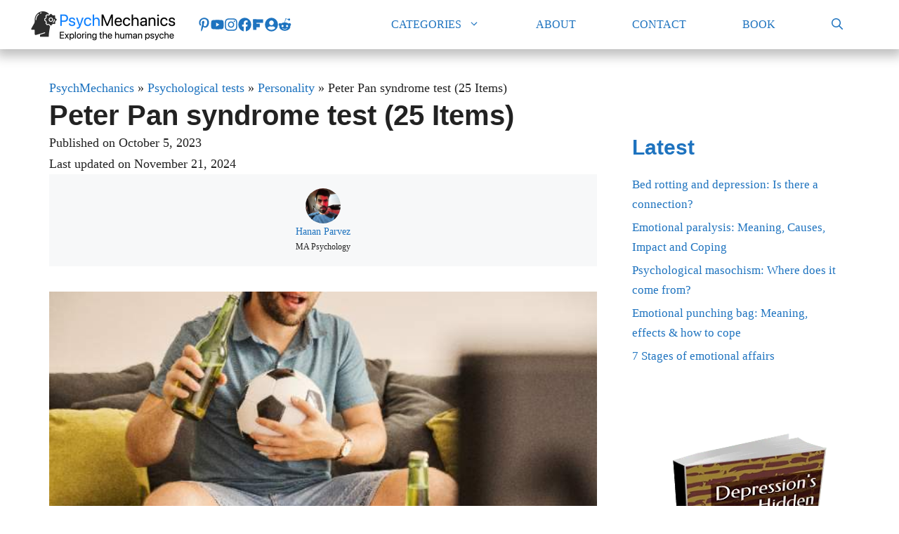

--- FILE ---
content_type: text/html; charset=UTF-8
request_url: https://www.psychmechanics.com/peter-pan-syndrome-test-25-items/
body_size: 73279
content:
<!DOCTYPE html>
<html lang="en-US">
<head><meta charset="UTF-8"><script>if(navigator.userAgent.match(/MSIE|Internet Explorer/i)||navigator.userAgent.match(/Trident\/7\..*?rv:11/i)){var href=document.location.href;if(!href.match(/[?&]nowprocket/)){if(href.indexOf("?")==-1){if(href.indexOf("#")==-1){document.location.href=href+"?nowprocket=1"}else{document.location.href=href.replace("#","?nowprocket=1#")}}else{if(href.indexOf("#")==-1){document.location.href=href+"&nowprocket=1"}else{document.location.href=href.replace("#","&nowprocket=1#")}}}}</script><script>(()=>{class RocketLazyLoadScripts{constructor(){this.v="2.0.4",this.userEvents=["keydown","keyup","mousedown","mouseup","mousemove","mouseover","mouseout","touchmove","touchstart","touchend","touchcancel","wheel","click","dblclick","input"],this.attributeEvents=["onblur","onclick","oncontextmenu","ondblclick","onfocus","onmousedown","onmouseenter","onmouseleave","onmousemove","onmouseout","onmouseover","onmouseup","onmousewheel","onscroll","onsubmit"]}async t(){this.i(),this.o(),/iP(ad|hone)/.test(navigator.userAgent)&&this.h(),this.u(),this.l(this),this.m(),this.k(this),this.p(this),this._(),await Promise.all([this.R(),this.L()]),this.lastBreath=Date.now(),this.S(this),this.P(),this.D(),this.O(),this.M(),await this.C(this.delayedScripts.normal),await this.C(this.delayedScripts.defer),await this.C(this.delayedScripts.async),await this.T(),await this.F(),await this.j(),await this.A(),window.dispatchEvent(new Event("rocket-allScriptsLoaded")),this.everythingLoaded=!0,this.lastTouchEnd&&await new Promise(t=>setTimeout(t,500-Date.now()+this.lastTouchEnd)),this.I(),this.H(),this.U(),this.W()}i(){this.CSPIssue=sessionStorage.getItem("rocketCSPIssue"),document.addEventListener("securitypolicyviolation",t=>{this.CSPIssue||"script-src-elem"!==t.violatedDirective||"data"!==t.blockedURI||(this.CSPIssue=!0,sessionStorage.setItem("rocketCSPIssue",!0))},{isRocket:!0})}o(){window.addEventListener("pageshow",t=>{this.persisted=t.persisted,this.realWindowLoadedFired=!0},{isRocket:!0}),window.addEventListener("pagehide",()=>{this.onFirstUserAction=null},{isRocket:!0})}h(){let t;function e(e){t=e}window.addEventListener("touchstart",e,{isRocket:!0}),window.addEventListener("touchend",function i(o){o.changedTouches[0]&&t.changedTouches[0]&&Math.abs(o.changedTouches[0].pageX-t.changedTouches[0].pageX)<10&&Math.abs(o.changedTouches[0].pageY-t.changedTouches[0].pageY)<10&&o.timeStamp-t.timeStamp<200&&(window.removeEventListener("touchstart",e,{isRocket:!0}),window.removeEventListener("touchend",i,{isRocket:!0}),"INPUT"===o.target.tagName&&"text"===o.target.type||(o.target.dispatchEvent(new TouchEvent("touchend",{target:o.target,bubbles:!0})),o.target.dispatchEvent(new MouseEvent("mouseover",{target:o.target,bubbles:!0})),o.target.dispatchEvent(new PointerEvent("click",{target:o.target,bubbles:!0,cancelable:!0,detail:1,clientX:o.changedTouches[0].clientX,clientY:o.changedTouches[0].clientY})),event.preventDefault()))},{isRocket:!0})}q(t){this.userActionTriggered||("mousemove"!==t.type||this.firstMousemoveIgnored?"keyup"===t.type||"mouseover"===t.type||"mouseout"===t.type||(this.userActionTriggered=!0,this.onFirstUserAction&&this.onFirstUserAction()):this.firstMousemoveIgnored=!0),"click"===t.type&&t.preventDefault(),t.stopPropagation(),t.stopImmediatePropagation(),"touchstart"===this.lastEvent&&"touchend"===t.type&&(this.lastTouchEnd=Date.now()),"click"===t.type&&(this.lastTouchEnd=0),this.lastEvent=t.type,t.composedPath&&t.composedPath()[0].getRootNode()instanceof ShadowRoot&&(t.rocketTarget=t.composedPath()[0]),this.savedUserEvents.push(t)}u(){this.savedUserEvents=[],this.userEventHandler=this.q.bind(this),this.userEvents.forEach(t=>window.addEventListener(t,this.userEventHandler,{passive:!1,isRocket:!0})),document.addEventListener("visibilitychange",this.userEventHandler,{isRocket:!0})}U(){this.userEvents.forEach(t=>window.removeEventListener(t,this.userEventHandler,{passive:!1,isRocket:!0})),document.removeEventListener("visibilitychange",this.userEventHandler,{isRocket:!0}),this.savedUserEvents.forEach(t=>{(t.rocketTarget||t.target).dispatchEvent(new window[t.constructor.name](t.type,t))})}m(){const t="return false",e=Array.from(this.attributeEvents,t=>"data-rocket-"+t),i="["+this.attributeEvents.join("],[")+"]",o="[data-rocket-"+this.attributeEvents.join("],[data-rocket-")+"]",s=(e,i,o)=>{o&&o!==t&&(e.setAttribute("data-rocket-"+i,o),e["rocket"+i]=new Function("event",o),e.setAttribute(i,t))};new MutationObserver(t=>{for(const n of t)"attributes"===n.type&&(n.attributeName.startsWith("data-rocket-")||this.everythingLoaded?n.attributeName.startsWith("data-rocket-")&&this.everythingLoaded&&this.N(n.target,n.attributeName.substring(12)):s(n.target,n.attributeName,n.target.getAttribute(n.attributeName))),"childList"===n.type&&n.addedNodes.forEach(t=>{if(t.nodeType===Node.ELEMENT_NODE)if(this.everythingLoaded)for(const i of[t,...t.querySelectorAll(o)])for(const t of i.getAttributeNames())e.includes(t)&&this.N(i,t.substring(12));else for(const e of[t,...t.querySelectorAll(i)])for(const t of e.getAttributeNames())this.attributeEvents.includes(t)&&s(e,t,e.getAttribute(t))})}).observe(document,{subtree:!0,childList:!0,attributeFilter:[...this.attributeEvents,...e]})}I(){this.attributeEvents.forEach(t=>{document.querySelectorAll("[data-rocket-"+t+"]").forEach(e=>{this.N(e,t)})})}N(t,e){const i=t.getAttribute("data-rocket-"+e);i&&(t.setAttribute(e,i),t.removeAttribute("data-rocket-"+e))}k(t){Object.defineProperty(HTMLElement.prototype,"onclick",{get(){return this.rocketonclick||null},set(e){this.rocketonclick=e,this.setAttribute(t.everythingLoaded?"onclick":"data-rocket-onclick","this.rocketonclick(event)")}})}S(t){function e(e,i){let o=e[i];e[i]=null,Object.defineProperty(e,i,{get:()=>o,set(s){t.everythingLoaded?o=s:e["rocket"+i]=o=s}})}e(document,"onreadystatechange"),e(window,"onload"),e(window,"onpageshow");try{Object.defineProperty(document,"readyState",{get:()=>t.rocketReadyState,set(e){t.rocketReadyState=e},configurable:!0}),document.readyState="loading"}catch(t){console.log("WPRocket DJE readyState conflict, bypassing")}}l(t){this.originalAddEventListener=EventTarget.prototype.addEventListener,this.originalRemoveEventListener=EventTarget.prototype.removeEventListener,this.savedEventListeners=[],EventTarget.prototype.addEventListener=function(e,i,o){o&&o.isRocket||!t.B(e,this)&&!t.userEvents.includes(e)||t.B(e,this)&&!t.userActionTriggered||e.startsWith("rocket-")||t.everythingLoaded?t.originalAddEventListener.call(this,e,i,o):(t.savedEventListeners.push({target:this,remove:!1,type:e,func:i,options:o}),"mouseenter"!==e&&"mouseleave"!==e||t.originalAddEventListener.call(this,e,t.savedUserEvents.push,o))},EventTarget.prototype.removeEventListener=function(e,i,o){o&&o.isRocket||!t.B(e,this)&&!t.userEvents.includes(e)||t.B(e,this)&&!t.userActionTriggered||e.startsWith("rocket-")||t.everythingLoaded?t.originalRemoveEventListener.call(this,e,i,o):t.savedEventListeners.push({target:this,remove:!0,type:e,func:i,options:o})}}J(t,e){this.savedEventListeners=this.savedEventListeners.filter(i=>{let o=i.type,s=i.target||window;return e!==o||t!==s||(this.B(o,s)&&(i.type="rocket-"+o),this.$(i),!1)})}H(){EventTarget.prototype.addEventListener=this.originalAddEventListener,EventTarget.prototype.removeEventListener=this.originalRemoveEventListener,this.savedEventListeners.forEach(t=>this.$(t))}$(t){t.remove?this.originalRemoveEventListener.call(t.target,t.type,t.func,t.options):this.originalAddEventListener.call(t.target,t.type,t.func,t.options)}p(t){let e;function i(e){return t.everythingLoaded?e:e.split(" ").map(t=>"load"===t||t.startsWith("load.")?"rocket-jquery-load":t).join(" ")}function o(o){function s(e){const s=o.fn[e];o.fn[e]=o.fn.init.prototype[e]=function(){return this[0]===window&&t.userActionTriggered&&("string"==typeof arguments[0]||arguments[0]instanceof String?arguments[0]=i(arguments[0]):"object"==typeof arguments[0]&&Object.keys(arguments[0]).forEach(t=>{const e=arguments[0][t];delete arguments[0][t],arguments[0][i(t)]=e})),s.apply(this,arguments),this}}if(o&&o.fn&&!t.allJQueries.includes(o)){const e={DOMContentLoaded:[],"rocket-DOMContentLoaded":[]};for(const t in e)document.addEventListener(t,()=>{e[t].forEach(t=>t())},{isRocket:!0});o.fn.ready=o.fn.init.prototype.ready=function(i){function s(){parseInt(o.fn.jquery)>2?setTimeout(()=>i.bind(document)(o)):i.bind(document)(o)}return"function"==typeof i&&(t.realDomReadyFired?!t.userActionTriggered||t.fauxDomReadyFired?s():e["rocket-DOMContentLoaded"].push(s):e.DOMContentLoaded.push(s)),o([])},s("on"),s("one"),s("off"),t.allJQueries.push(o)}e=o}t.allJQueries=[],o(window.jQuery),Object.defineProperty(window,"jQuery",{get:()=>e,set(t){o(t)}})}P(){const t=new Map;document.write=document.writeln=function(e){const i=document.currentScript,o=document.createRange(),s=i.parentElement;let n=t.get(i);void 0===n&&(n=i.nextSibling,t.set(i,n));const c=document.createDocumentFragment();o.setStart(c,0),c.appendChild(o.createContextualFragment(e)),s.insertBefore(c,n)}}async R(){return new Promise(t=>{this.userActionTriggered?t():this.onFirstUserAction=t})}async L(){return new Promise(t=>{document.addEventListener("DOMContentLoaded",()=>{this.realDomReadyFired=!0,t()},{isRocket:!0})})}async j(){return this.realWindowLoadedFired?Promise.resolve():new Promise(t=>{window.addEventListener("load",t,{isRocket:!0})})}M(){this.pendingScripts=[];this.scriptsMutationObserver=new MutationObserver(t=>{for(const e of t)e.addedNodes.forEach(t=>{"SCRIPT"!==t.tagName||t.noModule||t.isWPRocket||this.pendingScripts.push({script:t,promise:new Promise(e=>{const i=()=>{const i=this.pendingScripts.findIndex(e=>e.script===t);i>=0&&this.pendingScripts.splice(i,1),e()};t.addEventListener("load",i,{isRocket:!0}),t.addEventListener("error",i,{isRocket:!0}),setTimeout(i,1e3)})})})}),this.scriptsMutationObserver.observe(document,{childList:!0,subtree:!0})}async F(){await this.X(),this.pendingScripts.length?(await this.pendingScripts[0].promise,await this.F()):this.scriptsMutationObserver.disconnect()}D(){this.delayedScripts={normal:[],async:[],defer:[]},document.querySelectorAll("script[type$=rocketlazyloadscript]").forEach(t=>{t.hasAttribute("data-rocket-src")?t.hasAttribute("async")&&!1!==t.async?this.delayedScripts.async.push(t):t.hasAttribute("defer")&&!1!==t.defer||"module"===t.getAttribute("data-rocket-type")?this.delayedScripts.defer.push(t):this.delayedScripts.normal.push(t):this.delayedScripts.normal.push(t)})}async _(){await this.L();let t=[];document.querySelectorAll("script[type$=rocketlazyloadscript][data-rocket-src]").forEach(e=>{let i=e.getAttribute("data-rocket-src");if(i&&!i.startsWith("data:")){i.startsWith("//")&&(i=location.protocol+i);try{const o=new URL(i).origin;o!==location.origin&&t.push({src:o,crossOrigin:e.crossOrigin||"module"===e.getAttribute("data-rocket-type")})}catch(t){}}}),t=[...new Map(t.map(t=>[JSON.stringify(t),t])).values()],this.Y(t,"preconnect")}async G(t){if(await this.K(),!0!==t.noModule||!("noModule"in HTMLScriptElement.prototype))return new Promise(e=>{let i;function o(){(i||t).setAttribute("data-rocket-status","executed"),e()}try{if(navigator.userAgent.includes("Firefox/")||""===navigator.vendor||this.CSPIssue)i=document.createElement("script"),[...t.attributes].forEach(t=>{let e=t.nodeName;"type"!==e&&("data-rocket-type"===e&&(e="type"),"data-rocket-src"===e&&(e="src"),i.setAttribute(e,t.nodeValue))}),t.text&&(i.text=t.text),t.nonce&&(i.nonce=t.nonce),i.hasAttribute("src")?(i.addEventListener("load",o,{isRocket:!0}),i.addEventListener("error",()=>{i.setAttribute("data-rocket-status","failed-network"),e()},{isRocket:!0}),setTimeout(()=>{i.isConnected||e()},1)):(i.text=t.text,o()),i.isWPRocket=!0,t.parentNode.replaceChild(i,t);else{const i=t.getAttribute("data-rocket-type"),s=t.getAttribute("data-rocket-src");i?(t.type=i,t.removeAttribute("data-rocket-type")):t.removeAttribute("type"),t.addEventListener("load",o,{isRocket:!0}),t.addEventListener("error",i=>{this.CSPIssue&&i.target.src.startsWith("data:")?(console.log("WPRocket: CSP fallback activated"),t.removeAttribute("src"),this.G(t).then(e)):(t.setAttribute("data-rocket-status","failed-network"),e())},{isRocket:!0}),s?(t.fetchPriority="high",t.removeAttribute("data-rocket-src"),t.src=s):t.src="data:text/javascript;base64,"+window.btoa(unescape(encodeURIComponent(t.text)))}}catch(i){t.setAttribute("data-rocket-status","failed-transform"),e()}});t.setAttribute("data-rocket-status","skipped")}async C(t){const e=t.shift();return e?(e.isConnected&&await this.G(e),this.C(t)):Promise.resolve()}O(){this.Y([...this.delayedScripts.normal,...this.delayedScripts.defer,...this.delayedScripts.async],"preload")}Y(t,e){this.trash=this.trash||[];let i=!0;var o=document.createDocumentFragment();t.forEach(t=>{const s=t.getAttribute&&t.getAttribute("data-rocket-src")||t.src;if(s&&!s.startsWith("data:")){const n=document.createElement("link");n.href=s,n.rel=e,"preconnect"!==e&&(n.as="script",n.fetchPriority=i?"high":"low"),t.getAttribute&&"module"===t.getAttribute("data-rocket-type")&&(n.crossOrigin=!0),t.crossOrigin&&(n.crossOrigin=t.crossOrigin),t.integrity&&(n.integrity=t.integrity),t.nonce&&(n.nonce=t.nonce),o.appendChild(n),this.trash.push(n),i=!1}}),document.head.appendChild(o)}W(){this.trash.forEach(t=>t.remove())}async T(){try{document.readyState="interactive"}catch(t){}this.fauxDomReadyFired=!0;try{await this.K(),this.J(document,"readystatechange"),document.dispatchEvent(new Event("rocket-readystatechange")),await this.K(),document.rocketonreadystatechange&&document.rocketonreadystatechange(),await this.K(),this.J(document,"DOMContentLoaded"),document.dispatchEvent(new Event("rocket-DOMContentLoaded")),await this.K(),this.J(window,"DOMContentLoaded"),window.dispatchEvent(new Event("rocket-DOMContentLoaded"))}catch(t){console.error(t)}}async A(){try{document.readyState="complete"}catch(t){}try{await this.K(),this.J(document,"readystatechange"),document.dispatchEvent(new Event("rocket-readystatechange")),await this.K(),document.rocketonreadystatechange&&document.rocketonreadystatechange(),await this.K(),this.J(window,"load"),window.dispatchEvent(new Event("rocket-load")),await this.K(),window.rocketonload&&window.rocketonload(),await this.K(),this.allJQueries.forEach(t=>t(window).trigger("rocket-jquery-load")),await this.K(),this.J(window,"pageshow");const t=new Event("rocket-pageshow");t.persisted=this.persisted,window.dispatchEvent(t),await this.K(),window.rocketonpageshow&&window.rocketonpageshow({persisted:this.persisted})}catch(t){console.error(t)}}async K(){Date.now()-this.lastBreath>45&&(await this.X(),this.lastBreath=Date.now())}async X(){return document.hidden?new Promise(t=>setTimeout(t)):new Promise(t=>requestAnimationFrame(t))}B(t,e){return e===document&&"readystatechange"===t||(e===document&&"DOMContentLoaded"===t||(e===window&&"DOMContentLoaded"===t||(e===window&&"load"===t||e===window&&"pageshow"===t)))}static run(){(new RocketLazyLoadScripts).t()}}RocketLazyLoadScripts.run()})();</script>
	
	<meta name='robots' content='index, follow, max-image-preview:large, max-snippet:-1, max-video-preview:-1' />
<meta name="viewport" content="width=device-width, initial-scale=1">
	<!-- This site is optimized with the Yoast SEO plugin v26.7 - https://yoast.com/wordpress/plugins/seo/ -->
	<title>Peter Pan syndrome test (25 Items) - PsychMechanics</title>
<link data-rocket-prefetch href="https://www.google-analytics.com" rel="dns-prefetch">
<link data-rocket-prefetch href="https://www.googletagmanager.com" rel="dns-prefetch">
<link data-rocket-prefetch href="https://exchange.mediavine.com" rel="dns-prefetch">
<link data-rocket-prefetch href="https://scripts.mediavine.com" rel="dns-prefetch">
<link data-rocket-prefetch href="https://fonts.googleapis.com" rel="dns-prefetch">
<link data-rocket-prefetch href="https://securepubads.g.doubleclick.net" rel="dns-prefetch">
<link data-rocket-prefetch href="https://eu-us.consentmanager.net" rel="dns-prefetch">
<link data-rocket-prefetch href="https://eu-us-cdn.consentmanager.net" rel="dns-prefetch">
<link data-rocket-prefetch href="https://faves.grow.me" rel="dns-prefetch">
<link data-rocket-prefetch href="https://app.grow.me" rel="dns-prefetch">
<link data-rocket-preload as="style" href="https://fonts.googleapis.com/css?family=lexend-deca&#038;display=swap" rel="preload">
<link href="https://fonts.googleapis.com/css?family=lexend-deca&#038;display=swap" media="print" onload="this.media=&#039;all&#039;" rel="stylesheet">
<style id="wpr-usedcss">img:is([sizes=auto i],[sizes^="auto," i]){contain-intrinsic-size:3000px 1500px}img.emoji{display:inline!important;border:none!important;box-shadow:none!important;height:1em!important;width:1em!important;margin:0 .07em!important;vertical-align:-.1em!important;background:0 0!important;padding:0!important}:where(.wp-block-button__link){border-radius:9999px;box-shadow:none;padding:calc(.667em + 2px) calc(1.333em + 2px);text-decoration:none}:root :where(.wp-block-button .wp-block-button__link.is-style-outline),:root :where(.wp-block-button.is-style-outline>.wp-block-button__link){border:2px solid;padding:.667em 1.333em}:root :where(.wp-block-button .wp-block-button__link.is-style-outline:not(.has-text-color)),:root :where(.wp-block-button.is-style-outline>.wp-block-button__link:not(.has-text-color)){color:currentColor}:root :where(.wp-block-button .wp-block-button__link.is-style-outline:not(.has-background)),:root :where(.wp-block-button.is-style-outline>.wp-block-button__link:not(.has-background)){background-color:initial;background-image:none}:where(.wp-block-calendar table:not(.has-background) th){background:#ddd}:where(.wp-block-columns){margin-bottom:1.75em}:where(.wp-block-columns.has-background){padding:1.25em 2.375em}:where(.wp-block-post-comments input[type=submit]){border:none}:where(.wp-block-cover-image:not(.has-text-color)),:where(.wp-block-cover:not(.has-text-color)){color:#fff}:where(.wp-block-cover-image.is-light:not(.has-text-color)),:where(.wp-block-cover.is-light:not(.has-text-color)){color:#000}:root :where(.wp-block-cover h1:not(.has-text-color)),:root :where(.wp-block-cover h2:not(.has-text-color)),:root :where(.wp-block-cover h3:not(.has-text-color)),:root :where(.wp-block-cover h4:not(.has-text-color)),:root :where(.wp-block-cover h5:not(.has-text-color)),:root :where(.wp-block-cover h6:not(.has-text-color)),:root :where(.wp-block-cover p:not(.has-text-color)){color:inherit}:where(.wp-block-file){margin-bottom:1.5em}:where(.wp-block-file__button){border-radius:2em;display:inline-block;padding:.5em 1em}:where(.wp-block-file__button):is(a):active,:where(.wp-block-file__button):is(a):focus,:where(.wp-block-file__button):is(a):hover,:where(.wp-block-file__button):is(a):visited{box-shadow:none;color:#fff;opacity:.85;text-decoration:none}:where(.wp-block-group.wp-block-group-is-layout-constrained){position:relative}.wp-block-image>a,.wp-block-image>figure>a{display:inline-block}.wp-block-image img{box-sizing:border-box;height:auto;max-width:100%;vertical-align:bottom}@media not (prefers-reduced-motion){.wp-block-image img.hide{visibility:hidden}.wp-block-image img.show{animation:.4s show-content-image}}.wp-block-image[style*=border-radius] img,.wp-block-image[style*=border-radius]>a{border-radius:inherit}.wp-block-image.aligncenter{text-align:center}.wp-block-image.alignfull>a{width:100%}.wp-block-image.alignfull img{height:auto;width:100%}.wp-block-image .aligncenter,.wp-block-image.aligncenter{display:table}.wp-block-image .aligncenter{margin-left:auto;margin-right:auto}.wp-block-image :where(figcaption){margin-bottom:1em;margin-top:.5em}:root :where(.wp-block-image.is-style-rounded img,.wp-block-image .is-style-rounded img){border-radius:9999px}.wp-block-image figure{margin:0}@keyframes show-content-image{0%{visibility:hidden}99%{visibility:hidden}to{visibility:visible}}:where(.wp-block-latest-comments:not([style*=line-height] .wp-block-latest-comments__comment)){line-height:1.1}:where(.wp-block-latest-comments:not([style*=line-height] .wp-block-latest-comments__comment-excerpt p)){line-height:1.8}.wp-block-latest-posts{box-sizing:border-box}.wp-block-latest-posts.wp-block-latest-posts__list{list-style:none}.wp-block-latest-posts.wp-block-latest-posts__list li{clear:both;overflow-wrap:break-word}:root :where(.wp-block-latest-posts.is-grid){padding:0}:root :where(.wp-block-latest-posts.wp-block-latest-posts__list){padding-left:0}ul{box-sizing:border-box}:root :where(.wp-block-list.has-background){padding:1.25em 2.375em}:where(.wp-block-navigation.has-background .wp-block-navigation-item a:not(.wp-element-button)),:where(.wp-block-navigation.has-background .wp-block-navigation-submenu a:not(.wp-element-button)){padding:.5em 1em}:where(.wp-block-navigation .wp-block-navigation__submenu-container .wp-block-navigation-item a:not(.wp-element-button)),:where(.wp-block-navigation .wp-block-navigation__submenu-container .wp-block-navigation-submenu a:not(.wp-element-button)),:where(.wp-block-navigation .wp-block-navigation__submenu-container .wp-block-navigation-submenu button.wp-block-navigation-item__content),:where(.wp-block-navigation .wp-block-navigation__submenu-container .wp-block-pages-list__item button.wp-block-navigation-item__content){padding:.5em 1em}:root :where(p.has-background){padding:1.25em 2.375em}:where(p.has-text-color:not(.has-link-color)) a{color:inherit}:where(.wp-block-post-comments-form) input:not([type=submit]),:where(.wp-block-post-comments-form) textarea{border:1px solid #949494;font-family:inherit;font-size:1em}:where(.wp-block-post-comments-form) input:where(:not([type=submit]):not([type=checkbox])),:where(.wp-block-post-comments-form) textarea{padding:calc(.667em + 2px)}:where(.wp-block-post-excerpt){box-sizing:border-box;margin-bottom:var(--wp--style--block-gap);margin-top:var(--wp--style--block-gap)}:where(.wp-block-preformatted.has-background){padding:1.25em 2.375em}:where(.wp-block-search__button){border:1px solid #ccc;padding:6px 10px}:where(.wp-block-search__input){font-family:inherit;font-size:inherit;font-style:inherit;font-weight:inherit;letter-spacing:inherit;line-height:inherit;text-transform:inherit}:where(.wp-block-search__button-inside .wp-block-search__inside-wrapper){border:1px solid #949494;box-sizing:border-box;padding:4px}:where(.wp-block-search__button-inside .wp-block-search__inside-wrapper) .wp-block-search__input{border:none;border-radius:0;padding:0 4px}:where(.wp-block-search__button-inside .wp-block-search__inside-wrapper) .wp-block-search__input:focus{outline:0}:where(.wp-block-search__button-inside .wp-block-search__inside-wrapper) :where(.wp-block-search__button){padding:4px 8px}:root :where(.wp-block-separator.is-style-dots){height:auto;line-height:1;text-align:center}:root :where(.wp-block-separator.is-style-dots):before{color:currentColor;content:"···";font-family:serif;font-size:1.5em;letter-spacing:2em;padding-left:2em}:root :where(.wp-block-site-logo.is-style-rounded){border-radius:9999px}:where(.wp-block-social-links:not(.is-style-logos-only)) .wp-social-link{background-color:#f0f0f0;color:#444}:where(.wp-block-social-links:not(.is-style-logos-only)) .wp-social-link-amazon{background-color:#f90;color:#fff}:where(.wp-block-social-links:not(.is-style-logos-only)) .wp-social-link-bandcamp{background-color:#1ea0c3;color:#fff}:where(.wp-block-social-links:not(.is-style-logos-only)) .wp-social-link-behance{background-color:#0757fe;color:#fff}:where(.wp-block-social-links:not(.is-style-logos-only)) .wp-social-link-bluesky{background-color:#0a7aff;color:#fff}:where(.wp-block-social-links:not(.is-style-logos-only)) .wp-social-link-codepen{background-color:#1e1f26;color:#fff}:where(.wp-block-social-links:not(.is-style-logos-only)) .wp-social-link-deviantart{background-color:#02e49b;color:#fff}:where(.wp-block-social-links:not(.is-style-logos-only)) .wp-social-link-discord{background-color:#5865f2;color:#fff}:where(.wp-block-social-links:not(.is-style-logos-only)) .wp-social-link-dribbble{background-color:#e94c89;color:#fff}:where(.wp-block-social-links:not(.is-style-logos-only)) .wp-social-link-dropbox{background-color:#4280ff;color:#fff}:where(.wp-block-social-links:not(.is-style-logos-only)) .wp-social-link-etsy{background-color:#f45800;color:#fff}:where(.wp-block-social-links:not(.is-style-logos-only)) .wp-social-link-facebook{background-color:#0866ff;color:#fff}:where(.wp-block-social-links:not(.is-style-logos-only)) .wp-social-link-fivehundredpx{background-color:#000;color:#fff}:where(.wp-block-social-links:not(.is-style-logos-only)) .wp-social-link-flickr{background-color:#0461dd;color:#fff}:where(.wp-block-social-links:not(.is-style-logos-only)) .wp-social-link-foursquare{background-color:#e65678;color:#fff}:where(.wp-block-social-links:not(.is-style-logos-only)) .wp-social-link-github{background-color:#24292d;color:#fff}:where(.wp-block-social-links:not(.is-style-logos-only)) .wp-social-link-goodreads{background-color:#eceadd;color:#382110}:where(.wp-block-social-links:not(.is-style-logos-only)) .wp-social-link-google{background-color:#ea4434;color:#fff}:where(.wp-block-social-links:not(.is-style-logos-only)) .wp-social-link-gravatar{background-color:#1d4fc4;color:#fff}:where(.wp-block-social-links:not(.is-style-logos-only)) .wp-social-link-instagram{background-color:#f00075;color:#fff}:where(.wp-block-social-links:not(.is-style-logos-only)) .wp-social-link-lastfm{background-color:#e21b24;color:#fff}:where(.wp-block-social-links:not(.is-style-logos-only)) .wp-social-link-linkedin{background-color:#0d66c2;color:#fff}:where(.wp-block-social-links:not(.is-style-logos-only)) .wp-social-link-mastodon{background-color:#3288d4;color:#fff}:where(.wp-block-social-links:not(.is-style-logos-only)) .wp-social-link-medium{background-color:#000;color:#fff}:where(.wp-block-social-links:not(.is-style-logos-only)) .wp-social-link-meetup{background-color:#f6405f;color:#fff}:where(.wp-block-social-links:not(.is-style-logos-only)) .wp-social-link-patreon{background-color:#000;color:#fff}:where(.wp-block-social-links:not(.is-style-logos-only)) .wp-social-link-pinterest{background-color:#e60122;color:#fff}:where(.wp-block-social-links:not(.is-style-logos-only)) .wp-social-link-pocket{background-color:#ef4155;color:#fff}:where(.wp-block-social-links:not(.is-style-logos-only)) .wp-social-link-reddit{background-color:#ff4500;color:#fff}:where(.wp-block-social-links:not(.is-style-logos-only)) .wp-social-link-skype{background-color:#0478d7;color:#fff}:where(.wp-block-social-links:not(.is-style-logos-only)) .wp-social-link-snapchat{background-color:#fefc00;color:#fff;stroke:#000}:where(.wp-block-social-links:not(.is-style-logos-only)) .wp-social-link-soundcloud{background-color:#ff5600;color:#fff}:where(.wp-block-social-links:not(.is-style-logos-only)) .wp-social-link-spotify{background-color:#1bd760;color:#fff}:where(.wp-block-social-links:not(.is-style-logos-only)) .wp-social-link-telegram{background-color:#2aabee;color:#fff}:where(.wp-block-social-links:not(.is-style-logos-only)) .wp-social-link-threads{background-color:#000;color:#fff}:where(.wp-block-social-links:not(.is-style-logos-only)) .wp-social-link-tiktok{background-color:#000;color:#fff}:where(.wp-block-social-links:not(.is-style-logos-only)) .wp-social-link-tumblr{background-color:#011835;color:#fff}:where(.wp-block-social-links:not(.is-style-logos-only)) .wp-social-link-twitch{background-color:#6440a4;color:#fff}:where(.wp-block-social-links:not(.is-style-logos-only)) .wp-social-link-twitter{background-color:#1da1f2;color:#fff}:where(.wp-block-social-links:not(.is-style-logos-only)) .wp-social-link-vimeo{background-color:#1eb7ea;color:#fff}:where(.wp-block-social-links:not(.is-style-logos-only)) .wp-social-link-vk{background-color:#4680c2;color:#fff}:where(.wp-block-social-links:not(.is-style-logos-only)) .wp-social-link-wordpress{background-color:#3499cd;color:#fff}:where(.wp-block-social-links:not(.is-style-logos-only)) .wp-social-link-whatsapp{background-color:#25d366;color:#fff}:where(.wp-block-social-links:not(.is-style-logos-only)) .wp-social-link-x{background-color:#000;color:#fff}:where(.wp-block-social-links:not(.is-style-logos-only)) .wp-social-link-yelp{background-color:#d32422;color:#fff}:where(.wp-block-social-links:not(.is-style-logos-only)) .wp-social-link-youtube{background-color:red;color:#fff}:where(.wp-block-social-links.is-style-logos-only) .wp-social-link{background:0 0}:where(.wp-block-social-links.is-style-logos-only) .wp-social-link svg{height:1.25em;width:1.25em}:where(.wp-block-social-links.is-style-logos-only) .wp-social-link-amazon{color:#f90}:where(.wp-block-social-links.is-style-logos-only) .wp-social-link-bandcamp{color:#1ea0c3}:where(.wp-block-social-links.is-style-logos-only) .wp-social-link-behance{color:#0757fe}:where(.wp-block-social-links.is-style-logos-only) .wp-social-link-bluesky{color:#0a7aff}:where(.wp-block-social-links.is-style-logos-only) .wp-social-link-codepen{color:#1e1f26}:where(.wp-block-social-links.is-style-logos-only) .wp-social-link-deviantart{color:#02e49b}:where(.wp-block-social-links.is-style-logos-only) .wp-social-link-discord{color:#5865f2}:where(.wp-block-social-links.is-style-logos-only) .wp-social-link-dribbble{color:#e94c89}:where(.wp-block-social-links.is-style-logos-only) .wp-social-link-dropbox{color:#4280ff}:where(.wp-block-social-links.is-style-logos-only) .wp-social-link-etsy{color:#f45800}:where(.wp-block-social-links.is-style-logos-only) .wp-social-link-facebook{color:#0866ff}:where(.wp-block-social-links.is-style-logos-only) .wp-social-link-fivehundredpx{color:#000}:where(.wp-block-social-links.is-style-logos-only) .wp-social-link-flickr{color:#0461dd}:where(.wp-block-social-links.is-style-logos-only) .wp-social-link-foursquare{color:#e65678}:where(.wp-block-social-links.is-style-logos-only) .wp-social-link-github{color:#24292d}:where(.wp-block-social-links.is-style-logos-only) .wp-social-link-goodreads{color:#382110}:where(.wp-block-social-links.is-style-logos-only) .wp-social-link-google{color:#ea4434}:where(.wp-block-social-links.is-style-logos-only) .wp-social-link-gravatar{color:#1d4fc4}:where(.wp-block-social-links.is-style-logos-only) .wp-social-link-instagram{color:#f00075}:where(.wp-block-social-links.is-style-logos-only) .wp-social-link-lastfm{color:#e21b24}:where(.wp-block-social-links.is-style-logos-only) .wp-social-link-linkedin{color:#0d66c2}:where(.wp-block-social-links.is-style-logos-only) .wp-social-link-mastodon{color:#3288d4}:where(.wp-block-social-links.is-style-logos-only) .wp-social-link-medium{color:#000}:where(.wp-block-social-links.is-style-logos-only) .wp-social-link-meetup{color:#f6405f}:where(.wp-block-social-links.is-style-logos-only) .wp-social-link-patreon{color:#000}:where(.wp-block-social-links.is-style-logos-only) .wp-social-link-pinterest{color:#e60122}:where(.wp-block-social-links.is-style-logos-only) .wp-social-link-pocket{color:#ef4155}:where(.wp-block-social-links.is-style-logos-only) .wp-social-link-reddit{color:#ff4500}:where(.wp-block-social-links.is-style-logos-only) .wp-social-link-skype{color:#0478d7}:where(.wp-block-social-links.is-style-logos-only) .wp-social-link-snapchat{color:#fff;stroke:#000}:where(.wp-block-social-links.is-style-logos-only) .wp-social-link-soundcloud{color:#ff5600}:where(.wp-block-social-links.is-style-logos-only) .wp-social-link-spotify{color:#1bd760}:where(.wp-block-social-links.is-style-logos-only) .wp-social-link-telegram{color:#2aabee}:where(.wp-block-social-links.is-style-logos-only) .wp-social-link-threads{color:#000}:where(.wp-block-social-links.is-style-logos-only) .wp-social-link-tiktok{color:#000}:where(.wp-block-social-links.is-style-logos-only) .wp-social-link-tumblr{color:#011835}:where(.wp-block-social-links.is-style-logos-only) .wp-social-link-twitch{color:#6440a4}:where(.wp-block-social-links.is-style-logos-only) .wp-social-link-twitter{color:#1da1f2}:where(.wp-block-social-links.is-style-logos-only) .wp-social-link-vimeo{color:#1eb7ea}:where(.wp-block-social-links.is-style-logos-only) .wp-social-link-vk{color:#4680c2}:where(.wp-block-social-links.is-style-logos-only) .wp-social-link-whatsapp{color:#25d366}:where(.wp-block-social-links.is-style-logos-only) .wp-social-link-wordpress{color:#3499cd}:where(.wp-block-social-links.is-style-logos-only) .wp-social-link-x{color:#000}:where(.wp-block-social-links.is-style-logos-only) .wp-social-link-yelp{color:#d32422}:where(.wp-block-social-links.is-style-logos-only) .wp-social-link-youtube{color:red}:root :where(.wp-block-social-links .wp-social-link a){padding:.25em}:root :where(.wp-block-social-links.is-style-logos-only .wp-social-link a){padding:0}:root :where(.wp-block-social-links.is-style-pill-shape .wp-social-link a){padding-left:.6666666667em;padding-right:.6666666667em}:root :where(.wp-block-tag-cloud.is-style-outline){display:flex;flex-wrap:wrap;gap:1ch}:root :where(.wp-block-tag-cloud.is-style-outline a){border:1px solid;font-size:unset!important;margin-right:0;padding:1ch 2ch;text-decoration:none!important}:root :where(.wp-block-table-of-contents){box-sizing:border-box}:where(.wp-block-term-description){box-sizing:border-box;margin-bottom:var(--wp--style--block-gap);margin-top:var(--wp--style--block-gap)}:where(pre.wp-block-verse){font-family:inherit}.entry-content{counter-reset:footnotes}:root{--wp--preset--font-size--normal:16px;--wp--preset--font-size--huge:42px}.has-text-align-center{text-align:center}.has-text-align-left{text-align:left}.aligncenter{clear:both}.screen-reader-text{border:0;clip-path:inset(50%);height:1px;margin:-1px;overflow:hidden;padding:0;position:absolute;width:1px;word-wrap:normal!important}.screen-reader-text:focus{background-color:#ddd;clip-path:none;color:#444;display:block;font-size:1em;height:auto;left:5px;line-height:normal;padding:15px 23px 14px;text-decoration:none;top:5px;width:auto;z-index:100000}html :where(.has-border-color){border-style:solid}html :where([style*=border-top-color]){border-top-style:solid}html :where([style*=border-right-color]){border-right-style:solid}html :where([style*=border-bottom-color]){border-bottom-style:solid}html :where([style*=border-left-color]){border-left-style:solid}html :where([style*=border-width]){border-style:solid}html :where([style*=border-top-width]){border-top-style:solid}html :where([style*=border-right-width]){border-right-style:solid}html :where([style*=border-bottom-width]){border-bottom-style:solid}html :where([style*=border-left-width]){border-left-style:solid}html :where(img[class*=wp-image-]){height:auto;max-width:100%}:where(figure){margin:0 0 1em}html :where(.is-position-sticky){--wp-admin--admin-bar--position-offset:var(--wp-admin--admin-bar--height,0px)}@media screen and (max-width:600px){html :where(.is-position-sticky){--wp-admin--admin-bar--position-offset:0px}}:root{--wp--preset--aspect-ratio--square:1;--wp--preset--aspect-ratio--4-3:4/3;--wp--preset--aspect-ratio--3-4:3/4;--wp--preset--aspect-ratio--3-2:3/2;--wp--preset--aspect-ratio--2-3:2/3;--wp--preset--aspect-ratio--16-9:16/9;--wp--preset--aspect-ratio--9-16:9/16;--wp--preset--color--black:#000000;--wp--preset--color--cyan-bluish-gray:#abb8c3;--wp--preset--color--white:#ffffff;--wp--preset--color--pale-pink:#f78da7;--wp--preset--color--vivid-red:#cf2e2e;--wp--preset--color--luminous-vivid-orange:#ff6900;--wp--preset--color--luminous-vivid-amber:#fcb900;--wp--preset--color--light-green-cyan:#7bdcb5;--wp--preset--color--vivid-green-cyan:#00d084;--wp--preset--color--pale-cyan-blue:#8ed1fc;--wp--preset--color--vivid-cyan-blue:#0693e3;--wp--preset--color--vivid-purple:#9b51e0;--wp--preset--color--contrast:var(--contrast);--wp--preset--color--contrast-2:var(--contrast-2);--wp--preset--color--contrast-3:var(--contrast-3);--wp--preset--color--base:var(--base);--wp--preset--color--base-2:var(--base-2);--wp--preset--color--base-3:var(--base-3);--wp--preset--color--accent:var(--accent);--wp--preset--color--secondary:var(--secondary);--wp--preset--color--tertiary:var(--tertiary);--wp--preset--gradient--vivid-cyan-blue-to-vivid-purple:linear-gradient(135deg,rgba(6, 147, 227, 1) 0%,rgb(155, 81, 224) 100%);--wp--preset--gradient--light-green-cyan-to-vivid-green-cyan:linear-gradient(135deg,rgb(122, 220, 180) 0%,rgb(0, 208, 130) 100%);--wp--preset--gradient--luminous-vivid-amber-to-luminous-vivid-orange:linear-gradient(135deg,rgba(252, 185, 0, 1) 0%,rgba(255, 105, 0, 1) 100%);--wp--preset--gradient--luminous-vivid-orange-to-vivid-red:linear-gradient(135deg,rgba(255, 105, 0, 1) 0%,rgb(207, 46, 46) 100%);--wp--preset--gradient--very-light-gray-to-cyan-bluish-gray:linear-gradient(135deg,rgb(238, 238, 238) 0%,rgb(169, 184, 195) 100%);--wp--preset--gradient--cool-to-warm-spectrum:linear-gradient(135deg,rgb(74, 234, 220) 0%,rgb(151, 120, 209) 20%,rgb(207, 42, 186) 40%,rgb(238, 44, 130) 60%,rgb(251, 105, 98) 80%,rgb(254, 248, 76) 100%);--wp--preset--gradient--blush-light-purple:linear-gradient(135deg,rgb(255, 206, 236) 0%,rgb(152, 150, 240) 100%);--wp--preset--gradient--blush-bordeaux:linear-gradient(135deg,rgb(254, 205, 165) 0%,rgb(254, 45, 45) 50%,rgb(107, 0, 62) 100%);--wp--preset--gradient--luminous-dusk:linear-gradient(135deg,rgb(255, 203, 112) 0%,rgb(199, 81, 192) 50%,rgb(65, 88, 208) 100%);--wp--preset--gradient--pale-ocean:linear-gradient(135deg,rgb(255, 245, 203) 0%,rgb(182, 227, 212) 50%,rgb(51, 167, 181) 100%);--wp--preset--gradient--electric-grass:linear-gradient(135deg,rgb(202, 248, 128) 0%,rgb(113, 206, 126) 100%);--wp--preset--gradient--midnight:linear-gradient(135deg,rgb(2, 3, 129) 0%,rgb(40, 116, 252) 100%);--wp--preset--font-size--small:13px;--wp--preset--font-size--medium:20px;--wp--preset--font-size--large:36px;--wp--preset--font-size--x-large:42px;--wp--preset--spacing--20:0.44rem;--wp--preset--spacing--30:0.67rem;--wp--preset--spacing--40:1rem;--wp--preset--spacing--50:1.5rem;--wp--preset--spacing--60:2.25rem;--wp--preset--spacing--70:3.38rem;--wp--preset--spacing--80:5.06rem;--wp--preset--shadow--natural:6px 6px 9px rgba(0, 0, 0, .2);--wp--preset--shadow--deep:12px 12px 50px rgba(0, 0, 0, .4);--wp--preset--shadow--sharp:6px 6px 0px rgba(0, 0, 0, .2);--wp--preset--shadow--outlined:6px 6px 0px -3px rgba(255, 255, 255, 1),6px 6px rgba(0, 0, 0, 1);--wp--preset--shadow--crisp:6px 6px 0px rgba(0, 0, 0, 1)}:where(.is-layout-flex){gap:.5em}:where(.is-layout-grid){gap:.5em}:where(.wp-block-post-template.is-layout-flex){gap:1.25em}:where(.wp-block-post-template.is-layout-grid){gap:1.25em}:where(.wp-block-columns.is-layout-flex){gap:2em}:where(.wp-block-columns.is-layout-grid){gap:2em}:root :where(.wp-block-pullquote){font-size:1.5em;line-height:1.6}body .wp-block-uagb-container.uagb-position__sticky{transition-property:top,bottom;transition-duration:250ms;transition-timing-function:ease}body .wp-block-uagb-container.uagb-position__sticky--stuck{position:fixed;margin:0!important}body .wp-block-uagb-container.uagb-position__sticky--restricted{position:absolute;margin:0!important}.wp-block-uagb-container{display:flex;position:relative;box-sizing:border-box;transition-property:box-shadow;transition-duration:.2s;transition-timing-function:ease}.wp-block-uagb-container.uagb-is-root-container{margin-left:auto;margin-right:auto}.wp-block-uagb-container.alignfull.uagb-is-root-container .uagb-container-inner-blocks-wrap{display:flex;position:relative;box-sizing:border-box;margin-left:auto!important;margin-right:auto!important}body .wp-block-uagb-container>.uagb-container-inner-blocks-wrap,body .wp-block-uagb-container>.uagb-container-inner-blocks-wrap>:not(.wp-block-uagb-container):not(.wp-block-uagb-column):not(.wp-block-uagb-container):not(.wp-block-uagb-section):not(.uagb-container__shape):not(.uagb-container__video-wrap):not(.wp-block-spectra-pro-register):not(.wp-block-spectra-pro-login):not(.uagb-slider-container):not(.spectra-image-gallery__control-lightbox):not(.wp-block-uagb-info-box),body .wp-block-uagb-container>:not(.wp-block-uagb-container):not(.wp-block-uagb-column):not(.wp-block-uagb-container):not(.wp-block-uagb-section):not(.uagb-container__shape):not(.uagb-container__video-wrap):not(.wp-block-spectra-pro-register):not(.wp-block-spectra-pro-login):not(.uagb-slider-container):not(.spectra-container-link-overlay):not(.spectra-image-gallery__control-lightbox):not(.wp-block-uagb-lottie):not(.uagb-faq__outer-wrap){min-width:unset!important;width:100%;position:relative}select::after,select::before{padding:10px}.clearfix:after,.clearfix:before,.grid-100:after,.grid-100:before,.grid-30:after,.grid-30:before,.grid-70:after,.grid-70:before,.grid-container:after,.grid-container:before,[class*=mobile-grid-]:after,[class*=mobile-grid-]:before,[class*=tablet-grid-]:after,[class*=tablet-grid-]:before{content:".";display:block;overflow:hidden;visibility:hidden;font-size:0;line-height:0;width:0;height:0}.clearfix:after,.grid-100:after,.grid-30:after,.grid-70:after,.grid-container:after,[class*=mobile-grid-]:after,[class*=tablet-grid-]:after{clear:both}.grid-container{margin-left:auto;margin-right:auto;max-width:1200px;padding-left:10px;padding-right:10px}.grid-100,.grid-30,.grid-70,[class*=mobile-grid-],[class*=tablet-grid-]{box-sizing:border-box;padding-left:10px;padding-right:10px}.grid-parent{padding-left:0;padding-right:0}@media (max-width:767px){.mobile-grid-100{clear:both;width:100%}}@media (min-width:768px) and (max-width:1024px){.tablet-grid-30{float:left;width:30%}.tablet-grid-50{float:left;width:50%}.tablet-grid-70{float:left;width:70%}.inside-footer-widgets>div{margin-bottom:50px}.inside-footer-widgets>div:nth-child(odd){clear:both}.active-footer-widgets-1 .footer-widget-1{width:100%;margin-bottom:0}}@media (min-width:1025px){.grid-30{float:left;width:30%}.grid-70{float:left;width:70%}.grid-100{clear:both;width:100%}}a,body,caption,code,dd,div,dl,em,fieldset,font,form,h1,h2,html,iframe,label,legend,li,object,p,pre,span,strike,strong,sub,sup,table,tbody,tr,ul,var{border:0;margin:0;padding:0}html{font-family:sans-serif;-webkit-text-size-adjust:100%;-ms-text-size-adjust:100%}article,aside,figure,footer,header,main,nav,section{display:block}audio,canvas,progress,video{display:inline-block;vertical-align:baseline}audio:not([controls]){display:none;height:0}[hidden],template{display:none}ul{list-style:none}table{border-collapse:separate;border-spacing:0}caption{font-weight:400;text-align:left;padding:5px}a{background-color:transparent}a img{border:0}body,button,input,select,textarea{font-family:-apple-system,system-ui,BlinkMacSystemFont,"Segoe UI",Helvetica,Arial,sans-serif,"Apple Color Emoji","Segoe UI Emoji","Segoe UI Symbol";font-weight:400;text-transform:none;font-size:17px;line-height:1.5}p{margin-bottom:1.5em}h1,h2{font-family:inherit;font-size:100%;font-style:inherit;font-weight:inherit}pre{background:rgba(0,0,0,.05);font-family:inherit;font-size:inherit;line-height:normal;margin-bottom:1.5em;padding:20px;overflow:auto;max-width:100%}table{border:1px solid rgba(0,0,0,.1)}table{border-collapse:separate;border-spacing:0;border-width:1px 0 0 1px;margin:0 0 1.5em;width:100%}fieldset{padding:0;border:0;min-width:inherit}fieldset legend{padding:0;margin-bottom:1.5em}h1{font-size:42px;margin-bottom:20px;line-height:1.2em;font-weight:400;text-transform:none}h2{font-size:35px;margin-bottom:20px;line-height:1.2em;font-weight:400;text-transform:none}ul{margin:0 0 1.5em 3em}ul{list-style:disc}li>ul{margin-bottom:0;margin-left:1.5em}dd{margin:0 1.5em 1.5em}b,strong{font-weight:700}em{font-style:italic}code,var{font:15px Monaco,Consolas,"Andale Mono","DejaVu Sans Mono",monospace}sub,sup{font-size:75%;height:0;line-height:0;position:relative;vertical-align:baseline}sup{bottom:1ex}sub{top:.5ex}figure{margin:0}table{margin:0 0 1.5em;width:100%}img{height:auto;max-width:100%}button,input,select,textarea{font-size:100%;margin:0;vertical-align:baseline}button,html input[type=button],input[type=reset],input[type=submit]{border:1px solid transparent;background:#55555e;cursor:pointer;-webkit-appearance:button;padding:10px 20px;color:#fff}input[type=checkbox],input[type=radio]{box-sizing:border-box;padding:0}input[type=search]{-webkit-appearance:textfield;box-sizing:content-box}input[type=search]::-webkit-search-decoration{-webkit-appearance:none}button::-moz-focus-inner,input::-moz-focus-inner{border:0;padding:0}input[type=email],input[type=number],input[type=password],input[type=search],input[type=text],input[type=url],select,textarea{background:#fafafa;color:#666;border:1px solid #ccc;border-radius:0;padding:10px 15px;box-sizing:border-box;max-width:100%}textarea{overflow:auto;vertical-align:top;width:100%}input[type=file]{max-width:100%;box-sizing:border-box}a,button,input{transition:color .1s ease-in-out,background-color .1s ease-in-out}a{text-decoration:none}.button{padding:10px 20px;display:inline-block}.using-mouse :focus{outline:0}.using-mouse ::-moz-focus-inner{border:0}.aligncenter{clear:both;display:block;margin:0 auto}.size-full{max-width:100%;height:auto}.screen-reader-text{border:0;clip:rect(1px,1px,1px,1px);clip-path:inset(50%);height:1px;margin:-1px;overflow:hidden;padding:0;position:absolute!important;width:1px;word-wrap:normal!important}.screen-reader-text:focus{background-color:#f1f1f1;border-radius:3px;box-shadow:0 0 2px 2px rgba(0,0,0,.6);clip:auto!important;clip-path:none;color:#21759b;display:block;font-size:.875rem;font-weight:700;height:auto;left:5px;line-height:normal;padding:15px 23px 14px;text-decoration:none;top:5px;width:auto;z-index:100000}#primary[tabindex="-1"]:focus{outline:0}.clear:after,.entry-content:after,.inside-footer-widgets:not(.grid-container):after,.inside-navigation:not(.grid-container):after,.site-content:after,.site-footer:after,.site-header:after,.site-info:after{content:"";display:table;clear:both}.main-navigation{z-index:100;padding:0;clear:both;display:block}.main-navigation a{display:block;text-decoration:none;font-weight:400;text-transform:none;font-size:15px}.main-navigation ul{list-style:none;margin:0;padding-left:0}.main-navigation .main-nav ul li a{padding-left:20px;padding-right:20px;line-height:60px}.inside-navigation{position:relative}.main-navigation li{float:left;position:relative}.nav-aligned-right .main-navigation:not(.toggled) .menu>li{float:none;display:inline-block}.nav-aligned-right .main-navigation:not(.toggled) ul{letter-spacing:-.31em;font-size:1em}.nav-aligned-right .main-navigation:not(.toggled) ul li{letter-spacing:normal}.nav-aligned-right .main-navigation{text-align:right}.main-navigation li.search-item{float:right}.main-navigation .mobile-bar-items a{padding-left:20px;padding-right:20px;line-height:60px}.main-navigation ul ul{display:block;box-shadow:1px 1px 0 rgba(0,0,0,.1);float:left;position:absolute;left:-99999px;opacity:0;z-index:99999;width:200px;text-align:left;top:auto;transition:opacity 80ms linear;transition-delay:0s;pointer-events:none;height:0;overflow:hidden}.main-navigation ul ul a{display:block}.main-navigation ul ul li{width:100%}.main-navigation .main-nav ul ul li a{line-height:normal;padding:10px 20px;font-size:14px}.main-navigation .main-nav ul li.menu-item-has-children>a{padding-right:0;position:relative}.main-navigation.sub-menu-left ul ul{box-shadow:-1px 1px 0 rgba(0,0,0,.1)}.main-navigation.sub-menu-left .sub-menu{right:0}.main-navigation:not(.toggled) ul li.sfHover>ul,.main-navigation:not(.toggled) ul li:hover>ul{left:auto;opacity:1;transition-delay:150ms;pointer-events:auto;height:auto;overflow:visible}.main-navigation:not(.toggled) ul ul li.sfHover>ul,.main-navigation:not(.toggled) ul ul li:hover>ul{left:100%;top:0}.main-navigation.sub-menu-left:not(.toggled) ul ul li.sfHover>ul,.main-navigation.sub-menu-left:not(.toggled) ul ul li:hover>ul{right:100%;left:auto}.menu-item-has-children .dropdown-menu-toggle{display:inline-block;height:100%;clear:both;padding-right:20px;padding-left:10px}.menu-item-has-children ul .dropdown-menu-toggle{padding-top:10px;padding-bottom:10px;margin-top:-10px}.sidebar .menu-item-has-children .dropdown-menu-toggle,nav ul ul .menu-item-has-children .dropdown-menu-toggle{float:right}.widget-area .main-navigation li{float:none;display:block;width:100%;padding:0;margin:0}.sidebar .main-navigation.sub-menu-right ul li.sfHover ul,.sidebar .main-navigation.sub-menu-right ul li:hover ul{top:0;left:100%}.site-header{position:relative}.main-title{margin:0;font-size:25px;line-height:1.2em;word-wrap:break-word;font-weight:700;text-transform:none}.site-logo{display:inline-block;max-width:100%}.site-header .header-image{vertical-align:middle}.entry-header .gp-icon{display:none}.entry-content:not(:first-child){margin-top:2em}.entry-header,.site-content{word-wrap:break-word}.entry-title{margin-bottom:0}.entry-content>p:last-child{margin-bottom:0}embed,iframe,object{max-width:100%}.comment{list-style-type:none;padding:0;margin:0}.comment .children{padding-left:30px;margin-top:-30px;border-left:1px solid rgba(0,0,0,.05)}.widget-area .widget{padding:40px}.widget select{max-width:100%}.footer-widgets .widget :last-child,.sidebar .widget :last-child{margin-bottom:0}.widget ul{margin:0}.widget .search-field{width:100%}.widget{margin:0 0 30px;box-sizing:border-box}.separate-containers .widget:last-child,.widget:last-child{margin-bottom:0}.widget ul li{list-style-type:none;position:relative;padding-bottom:5px}.widget_categories .children{margin-left:1.5em;padding-top:5px}.widget_categories .children li:last-child{padding-bottom:0}.widget ul li.menu-item-has-children{padding-bottom:0}.sidebar .grid-container{max-width:100%;width:100%}.post{margin:0 0 2em}.separate-containers .inside-article{padding:40px}.separate-containers .site-main>*,.separate-containers .widget{margin-bottom:20px}.separate-containers .site-main{margin:20px}.separate-containers.right-sidebar .site-main{margin-left:0}.separate-containers .inside-right-sidebar{margin-top:20px;margin-bottom:20px}.widget-area .main-navigation{margin-bottom:20px}.separate-containers .site-main>:last-child{margin-bottom:0}.site-info{text-align:center;font-size:15px}.site-info{padding:20px 40px}.footer-widgets{padding:40px}.site-footer .footer-widgets-container .inner-padding{padding:0 0 0 40px}.site-footer .footer-widgets-container .inside-footer-widgets{margin-left:-40px}.page-header-image-single{line-height:0}.separate-containers .inside-article>[class*=page-header-]{margin-bottom:2em;margin-top:0}.separate-containers .page-header-image-single{margin-top:20px}.gp-icon{display:inline-flex;align-self:center}.gp-icon svg{height:1em;width:1em;top:.125em;position:relative;fill:currentColor}.close-search .icon-search svg:first-child,.icon-menu-bars svg:nth-child(2),.icon-search svg:nth-child(2),.toggled .icon-menu-bars svg:first-child{display:none}.close-search .icon-search svg:nth-child(2),.toggled .icon-menu-bars svg:nth-child(2){display:block}nav.toggled .icon-arrow-right svg{transform:rotate(90deg)}nav.toggled .sfHover>a>.dropdown-menu-toggle .gp-icon svg{transform:rotate(180deg)}nav.toggled .sfHover>a>.dropdown-menu-toggle .gp-icon.icon-arrow-right svg{transform:rotate(270deg)}.container.grid-container{width:auto}.menu-toggle,.mobile-bar-items,.sidebar-nav-mobile{display:none}.menu-toggle{padding:0 20px;line-height:60px;margin:0;font-weight:400;text-transform:none;font-size:15px;cursor:pointer}button.menu-toggle{background-color:transparent;width:100%;border:0;text-align:center}button.menu-toggle:active,button.menu-toggle:focus,button.menu-toggle:hover{background-color:transparent}.nav-search-enabled .main-navigation .menu-toggle{text-align:left}.mobile-bar-items{display:none;position:absolute;right:0;top:0;z-index:21;list-style-type:none}.mobile-bar-items a{display:inline-block}nav.toggled ul ul.sub-menu{width:100%}.dropdown-hover .main-navigation.toggled ul li.sfHover>ul,.dropdown-hover .main-navigation.toggled ul li:hover>ul{transition-delay:0s}.toggled .menu-item-has-children .dropdown-menu-toggle{padding-left:20px}.main-navigation.toggled ul ul{transition:0s;visibility:hidden}.main-navigation.toggled .main-nav>ul{display:block}.main-navigation.toggled .main-nav ul ul.toggled-on{position:relative;top:0;left:auto!important;right:auto!important;width:100%;pointer-events:auto;height:auto;opacity:1;display:block;visibility:visible;float:none}.main-navigation.toggled .main-nav li{float:none;clear:both;display:block;text-align:left}.main-navigation.toggled .main-nav li.hide-on-mobile{display:none!important}.main-navigation.toggled .menu-item-has-children .dropdown-menu-toggle{float:right}.main-navigation.toggled .menu li.search-item{display:none!important}.main-navigation.toggled .sf-menu>li.menu-item-float-right{float:none;display:inline-block}@media (max-width:768px){a,body,button,input,select,textarea{transition:all 0s ease-in-out}.site-header{text-align:center}.content-area,.inside-footer-widgets>div,.sidebar{float:none;width:100%;left:0;right:0}.site-main{margin-left:0!important;margin-right:0!important}body:not(.no-sidebar) .site-main{margin-bottom:0!important}.comment .children{padding-left:10px;margin-left:0}.site-info{text-align:center}.copyright-bar{float:none!important;text-align:center!important}.inside-footer-widgets>div:not(:last-child){margin-bottom:40px}.site-footer .footer-widgets .footer-widgets-container .inside-footer-widgets{margin:0}.site-footer .footer-widgets .footer-widgets-container .inner-padding{padding:0}.main-navigation .menu-toggle,.main-navigation .mobile-bar-items,.sidebar-nav-mobile:not(#sticky-placeholder){display:block}.gen-sidebar-nav,.main-navigation ul{display:none}}.featured-image img{width:1200px}.dynamic-author-image-rounded{border-radius:100%}.dynamic-author-image{vertical-align:middle}body{background-color:var(--base-3);color:var(--contrast)}a{color:var(--accent)}a:active,a:focus,a:hover{color:#000}body .grid-container{max-width:1200px}.navigation-search{position:absolute;left:-99999px;pointer-events:none;visibility:hidden;z-index:20;width:100%;top:0;transition:opacity .1s ease-in-out;opacity:0}.navigation-search.nav-search-active{left:0;right:0;pointer-events:auto;visibility:visible;opacity:1}.navigation-search input[type=search]{outline:0;border:0;vertical-align:bottom;line-height:1;opacity:.9;width:100%;z-index:20;border-radius:0;-webkit-appearance:none;height:60px}.navigation-search input::-ms-clear{display:none;width:0;height:0}.navigation-search input::-ms-reveal{display:none;width:0;height:0}.navigation-search input::-webkit-search-cancel-button,.navigation-search input::-webkit-search-decoration,.navigation-search input::-webkit-search-results-button,.navigation-search input::-webkit-search-results-decoration{display:none}.main-navigation li.search-item{z-index:21}li.search-item.active{transition:opacity .1s ease-in-out}.nav-left-sidebar .main-navigation li.search-item.active,.nav-right-sidebar .main-navigation li.search-item.active{width:auto;display:inline-block;float:right}.gen-sidebar-nav .navigation-search{top:auto;bottom:0}:root{--contrast:#222222;--contrast-2:#575760;--contrast-3:#b2b2be;--base:#f0f0f0;--base-2:#f7f8f9;--base-3:#ffffff;--accent:#1e73bf;--secondary:#f5a623;--tertiary:#00bfa6}body,button,input,select,textarea{font-family:Georgia,'Times New Roman',Times,serif;font-size:18px}body{line-height:1.7}.entry-content>[class*=wp-block-]:not(:last-child):not(.wp-block-heading){margin-bottom:1.5em}.main-title{font-family:lexend-deca;font-weight:400}.main-navigation a,.menu-toggle{font-family:lexend-deca;text-transform:uppercase;font-size:16px}.main-navigation .main-nav ul ul li a{font-size:15px}.footer-widgets .widget,.sidebar .widget{font-size:17px}.button,button:not(.menu-toggle),html input[type=button],input[type=reset],input[type=submit]{font-family:lexend-deca}h1{font-family:'Trebuchet MS',Helvetica,sans-serif;font-weight:800;font-size:40px}h2{font-family:'Trebuchet MS',Helvetica,sans-serif;font-weight:700;font-size:30px;line-height:1.3em}.site-info{font-family:lexend-deca;font-size:16px}.site-header{background-color:var(--base-2);color:#000}.site-header a{color:#3a3a3a}.main-title a,.main-title a:hover{color:var(--accent)}.main-navigation,.main-navigation ul ul{background-color:var(--base-3)}.main-navigation .main-nav ul li a,.main-navigation .menu-bar-items,.main-navigation .menu-toggle{color:var(--accent)}.main-navigation .main-nav ul li.sfHover:not([class*=current-menu-])>a,.main-navigation .main-nav ul li:not([class*=current-menu-]):focus>a,.main-navigation .main-nav ul li:not([class*=current-menu-]):hover>a,.main-navigation .menu-bar-item.sfHover>a,.main-navigation .menu-bar-item:hover>a{color:var(--contrast)}.main-navigation .mobile-bar-items a,.main-navigation .mobile-bar-items a:focus,.main-navigation .mobile-bar-items a:hover,button.menu-toggle:focus,button.menu-toggle:hover{color:var(--accent)}.main-navigation .main-nav ul li.search-item.active>a,.main-navigation .menu-bar-items .search-item.active>a,.navigation-search input[type=search],.navigation-search input[type=search]:active,.navigation-search input[type=search]:focus{color:var(--contrast);background-color:var(--base-2);opacity:1}.main-navigation ul ul{background-color:var(--base-2)}.main-navigation .main-nav ul ul li a{color:var(--accent)}.main-navigation .main-nav ul ul li.sfHover:not([class*=current-menu-])>a,.main-navigation .main-nav ul ul li:not([class*=current-menu-]):focus>a,.main-navigation .main-nav ul ul li:not([class*=current-menu-]):hover>a{color:var(--contrast)}.main-navigation .main-nav ul ul li[class*=current-menu-]>a{color:var(--contrast)}.separate-containers .inside-article{background-color:var(--base-3)}h2{color:var(--accent)}.sidebar .widget{background-color:var(--base-3)}.footer-widgets{color:#fff;background-color:var(--accent)}.footer-widgets a{color:var(--base-3)}.footer-widgets a:hover{color:var(--contrast-3)}.site-info{color:#fff;background-color:var(--contrast)}.site-info a{color:#fff}.site-info a:hover{color:var(--contrast)}input[type=email],input[type=number],input[type=password],input[type=search],input[type=text],input[type=url],select,textarea{color:var(--contrast);background-color:#fafafa;border-color:#ccc}input[type=email]:focus,input[type=number]:focus,input[type=password]:focus,input[type=search]:focus,input[type=text]:focus,input[type=url]:focus,select:focus,textarea:focus{color:var(--contrast);background-color:#fff;border-color:var(--contrast-2)}a.button,button,html input[type=button],input[type=reset],input[type=submit]{color:var(--base-3);background-color:var(--accent)}a.button:focus,a.button:hover,button:focus,button:hover,html input[type=button]:focus,html input[type=button]:hover,input[type=reset]:focus,input[type=reset]:hover,input[type=submit]:focus,input[type=submit]:hover{color:var(--base-3);background-color:var(--contrast)}:root{--gp-search-modal-bg-color:var(--base-3);--gp-search-modal-text-color:var(--contrast);--gp-search-modal-overlay-bg-color:rgba(0, 0, 0, .2)}.separate-containers .inside-article{padding:40px 30px}body:not(.no-sidebar) .entry-content .alignfull{margin-left:-30px;width:calc(100% + 60px);max-width:calc(100% + 60px)}.separate-containers .site-main>*,.separate-containers .widget,.widget-area .main-navigation{margin-bottom:0}.separate-containers .site-main{margin:0}.separate-containers .page-header-image-single{margin-top:0}.separate-containers .inside-right-sidebar{margin-top:0;margin-bottom:0}.main-navigation .main-nav ul li a,.main-navigation .mobile-bar-items a,.menu-toggle{padding-left:40px;padding-right:40px;line-height:70px}.main-navigation .main-nav ul ul li a{padding:12px 40px}.main-navigation ul ul{width:340px}.navigation-search input[type=search]{height:70px}.rtl .menu-item-has-children .dropdown-menu-toggle{padding-left:40px}.menu-item-has-children .dropdown-menu-toggle{padding-right:40px}.menu-item-has-children ul .dropdown-menu-toggle{padding-top:12px;padding-bottom:12px;margin-top:-12px}.rtl .main-navigation .main-nav ul li.menu-item-has-children>a{padding-right:40px}.widget-area .widget{padding:40px 40px 40px 20px}.footer-widgets{padding:40px 40px 40px 300px}.site-info{padding:20px}@media (max-width:768px){.main-title{font-size:20px}h1{font-size:40px}h2{font-size:35px}.main-navigation .menu-bar-item.sfHover>a,.main-navigation .menu-bar-item:hover>a{background:0 0;color:var(--accent)}.separate-containers .inside-article{padding:30px}.site-info{padding-right:10px;padding-left:10px}body:not(.no-sidebar) .entry-content .alignfull{margin-left:-30px;width:calc(100% + 60px);max-width:calc(100% + 60px)}.main-navigation .menu-bar-item>a,.main-navigation .menu-toggle,.main-navigation .mobile-bar-items a{padding-left:0;padding-right:0}.main-navigation .main-nav ul li a,.main-navigation .menu-bar-item>a,.main-navigation .menu-toggle,.main-navigation .mobile-bar-items a{line-height:52px}.main-navigation .site-logo.navigation-logo img,.mobile-header-navigation .site-logo.mobile-header-logo img,.navigation-search input[type=search]{height:52px}body:not(.post-image-aligned-center) .featured-image,body:not(.post-image-aligned-center) .inside-article .featured-image{margin-right:0;margin-left:0;float:none;text-align:center}}.main-navigation .main-nav ul li a,.main-navigation .mobile-bar-items a,.menu-toggle{transition:line-height .3s ease}.main-navigation.toggled .main-nav>ul{background-color:var(--base-3)}.gb-container-2c107298{display:flex;flex-direction:column;align-items:center;justify-content:center;font-size:12px;text-align:left;padding-top:20px;background-color:var(--base-2)}.gb-container-1dd44352{display:flex;column-gap:15px;padding-left:16px}.gb-grid-wrapper-cd2c4239{display:flex;flex-wrap:wrap}div.gb-headline-b217fa4d{display:inline-block;font-size:14px;text-align:center;padding-right:10px;margin-left:10px}a.gb-button-ddfa8ca7{display:inline-flex;align-items:center;justify-content:center;column-gap:.5em;text-align:center;color:var(--accent);text-decoration:none}a.gb-button-ddfa8ca7:active,a.gb-button-ddfa8ca7:focus,a.gb-button-ddfa8ca7:hover{color:var(--contrast)}a.gb-button-ddfa8ca7 .gb-icon{line-height:0}a.gb-button-ddfa8ca7 .gb-icon svg{width:1.2em;height:1.2em;fill:currentColor}a.gb-button-51654f7b{display:inline-flex;align-items:center;justify-content:center;column-gap:.5em;text-align:center;color:var(--accent);text-decoration:none}a.gb-button-51654f7b:active,a.gb-button-51654f7b:focus,a.gb-button-51654f7b:hover{color:var(--contrast)}a.gb-button-51654f7b .gb-icon{line-height:0}a.gb-button-51654f7b .gb-icon svg{width:1.2em;height:1.2em;fill:currentColor}a.gb-button-3b03b97a{display:inline-flex;align-items:center;justify-content:center;column-gap:.5em;text-align:center;color:var(--accent);text-decoration:none}a.gb-button-3b03b97a:active,a.gb-button-3b03b97a:focus,a.gb-button-3b03b97a:hover{color:var(--contrast)}a.gb-button-3b03b97a .gb-icon{line-height:0}a.gb-button-3b03b97a .gb-icon svg{width:1.2em;height:1.2em;fill:currentColor}a.gb-button-67f9d794{display:inline-flex;align-items:center;justify-content:center;column-gap:.5em;text-align:center;color:var(--accent);text-decoration:none}a.gb-button-67f9d794:active,a.gb-button-67f9d794:focus,a.gb-button-67f9d794:hover{color:var(--contrast)}a.gb-button-67f9d794 .gb-icon{line-height:0}a.gb-button-67f9d794 .gb-icon svg{width:1.2em;height:1.2em;fill:currentColor}a.gb-button-6e970713{display:inline-flex;align-items:center;justify-content:center;column-gap:.5em;text-align:center;color:var(--accent);text-decoration:none}a.gb-button-6e970713:active,a.gb-button-6e970713:focus,a.gb-button-6e970713:hover{color:var(--contrast)}a.gb-button-6e970713 .gb-icon{line-height:0}a.gb-button-6e970713 .gb-icon svg{width:1.2em;height:1.2em;fill:currentColor}a.gb-button-f740a30c{display:inline-flex;align-items:center;justify-content:center;column-gap:.5em;text-align:center;color:var(--accent);text-decoration:none}a.gb-button-f740a30c:active,a.gb-button-f740a30c:focus,a.gb-button-f740a30c:hover{color:var(--contrast)}a.gb-button-f740a30c .gb-icon{line-height:0}a.gb-button-f740a30c .gb-icon svg{width:1.2em;height:1.2em;fill:currentColor}a.gb-button-5be7a006{display:inline-flex;align-items:center;justify-content:center;column-gap:.5em;text-align:center;color:var(--accent);text-decoration:none}a.gb-button-5be7a006:active,a.gb-button-5be7a006:focus,a.gb-button-5be7a006:hover{color:var(--contrast)}a.gb-button-5be7a006 .gb-icon{line-height:0}a.gb-button-5be7a006 .gb-icon svg{width:1.2em;height:1.2em;fill:currentColor}a.gb-button-740bb930{display:inline-flex;align-items:center;justify-content:center;column-gap:.5em;text-align:center;color:var(--accent);text-decoration:none}a.gb-button-740bb930:active,a.gb-button-740bb930:focus,a.gb-button-740bb930:hover{color:var(--accent)}:root{--gb-container-width:1200px}.gb-container .wp-block-image img{vertical-align:middle}.gb-grid-wrapper .wp-block-image{margin-bottom:0}.post-image-aligned-center .featured-image{text-align:center}.post-image-below-header.post-image-aligned-center .inside-article .featured-image{margin-top:2em}.sticky-enabled .gen-sidebar-nav.is_stuck .main-navigation{margin-bottom:0}.sticky-enabled .gen-sidebar-nav.is_stuck{z-index:500}.sticky-enabled .main-navigation.is_stuck{box-shadow:0 2px 2px -2px rgba(0,0,0,.2)}.navigation-stick:not(.gen-sidebar-nav){left:0;right:0;width:100%!important}.both-sticky-menu .main-navigation:not(#mobile-header).toggled .main-nav,.mobile-sticky-menu .main-navigation:not(#mobile-header).toggled .main-nav{clear:both}.both-sticky-menu .main-navigation:not(#mobile-header).toggled .main-nav>ul,.mobile-header-sticky #mobile-header.toggled .main-nav>ul,.mobile-sticky-menu .main-navigation:not(#mobile-header).toggled .main-nav>ul{position:absolute;left:0;right:0;z-index:999}#sticky-placeholder .navigation-branding{display:none}.navigation-branding{display:flex;align-items:center;order:1;margin-right:auto;margin-left:10px}.rtl .navigation-branding{margin-right:10px;margin-left:auto}.navigation-branding img{position:relative;vertical-align:middle;padding:10px 0;display:block;box-sizing:border-box;transition:height .3s ease}.navigation-branding img{margin-right:10px}.navigation-branding .main-title{transition:line-height .3s ease;margin-right:10px}.rtl .navigation-branding .main-title{margin-right:0;margin-left:10px}.mobile-header-navigation .navigation-branding .main-title{margin-left:10px}.rtl .mobile-header-navigation .navigation-branding .main-title{margin-left:0;margin-right:10px}.navigation-branding .main-title a{font-family:inherit;font-size:inherit;font-weight:inherit;text-transform:unset}.main-navigation:not(.grid-container):not(.mobile-header-navigation) .inside-navigation.grid-container .navigation-branding{margin-left:0}.rtl .main-navigation:not(.grid-container):not(.mobile-header-navigation) .inside-navigation.grid-container .navigation-branding{margin-left:auto;margin-right:0}.main-navigation.mobile-header-navigation{display:none;float:none;margin-bottom:0}.mobile-header-navigation.is_stuck{box-shadow:0 2px 2px -2px rgba(0,0,0,.2)}#mobile-header .inside-navigation,.main-navigation.has-branding .inside-navigation,.main-navigation.has-sticky-branding.navigation-stick .inside-navigation{flex-wrap:wrap;display:flex;align-items:center}.main-navigation .menu-toggle{flex-grow:1;width:auto}.main-navigation.has-branding .menu-toggle,.main-navigation.has-sticky-branding.navigation-stick .menu-toggle{flex-grow:0;order:3;padding-right:20px}.main-navigation .mobile-bar-items{order:2;position:relative}.main-navigation.navigation-stick:not(.has-sticky-branding):not(.has-branding) .menu-toggle,.main-navigation:not(.slideout-navigation):not(.has-branding):not(.has-sticky-branding) .menu-toggle{order:1;flex-grow:1}.main-navigation:not(.slideout-navigation) .mobile-bar-items+.menu-toggle{text-align:left}.main-navigation:not(.slideout-navigation) .main-nav{order:4}.mobile-bar-items{position:relative}.main-navigation.has-sticky-branding:not(.has-branding):not(.navigation-stick) .navigation-branding{display:none}.navigation-branding .main-title{font-size:25px;font-weight:700}.navigation-branding img{height:70px;width:auto}.navigation-branding .main-title{line-height:70px}@media (max-width:1210px){#site-navigation .navigation-branding,#sticky-navigation .navigation-branding{margin-left:10px}}.saboxplugin-wrap{border-top-style:solid!important;border-top-color:#eee!important;border-bottom-style:solid!important;border-bottom-color:#eee!important;border-left-style:solid!important;border-left-color:#eee!important;border-right-style:solid!important;border-right-color:#eee!important}@media only screen and (min-width:769px){.right-sidebar #primary{max-width:calc(100% - 300px)}#right-sidebar{min-width:300px}}@media only screen and (max-width:359px){.inside-article{padding-left:10px!important;padding-right:10px!important}}.main-navigation:not(.slideout-navigation),.sticky-enabled .main-navigation.is_stuck{box-shadow:0 5px 15px 5px rgba(0,0,0,.25)!important;position:relative}.single-post .entry-content a{text-decoration:underline}.site-footer{margin-bottom:-60px}@media (max-width:768px){#site-navigation,#sticky-navigation,.site-header{display:none!important;opacity:0}#mobile-header{display:block!important;width:100%!important}#mobile-header .main-nav>ul{display:none}#mobile-header .menu-toggle,#mobile-header .mobile-bar-items,#mobile-header.toggled .main-nav>ul{display:block}#mobile-header .main-nav{-ms-flex:0 0 100%;flex:0 0 100%;-webkit-box-ordinal-group:5;-ms-flex-order:4;order:4}.main-navigation:not(.slideout-navigation) .main-nav{-ms-flex:0 0 100%;flex:0 0 100%}.main-navigation:not(.slideout-navigation) .inside-navigation{-ms-flex-wrap:wrap;flex-wrap:wrap;display:-webkit-box;display:-ms-flexbox;display:flex}.navigation-branding img{height:52px}.navigation-branding .main-title{line-height:52px}.search-item{padding-right:20px}}.main-navigation ul ul li a{text-transform:none}.post-meta-centered{text-align:center;font-size:14px;color:#555;margin-bottom:1.5em;padding-top:5px;background-color:#add8e6}mjx-container[jax=CHTML]{line-height:0}mjx-container [space="1"]{margin-left:.111em}mjx-container [space="2"]{margin-left:.167em}mjx-container [space="3"]{margin-left:.222em}mjx-container [space="4"]{margin-left:.278em}mjx-container [space="5"]{margin-left:.333em}mjx-container [rspace="1"]{margin-right:.111em}mjx-container [rspace="2"]{margin-right:.167em}mjx-container [rspace="3"]{margin-right:.222em}mjx-container [rspace="4"]{margin-right:.278em}mjx-container [rspace="5"]{margin-right:.333em}mjx-container [size="s"]{font-size:70.7%}mjx-container [size=ss]{font-size:50%}mjx-container [size=Tn]{font-size:60%}mjx-container [size=sm]{font-size:85%}mjx-container [size=lg]{font-size:120%}mjx-container [size=Lg]{font-size:144%}mjx-container [size=LG]{font-size:173%}mjx-container [size=hg]{font-size:207%}mjx-container [size=HG]{font-size:249%}mjx-container [width=full]{width:100%}mjx-box{display:inline-block}mjx-block{display:block}mjx-itable{display:inline-table}mjx-row{display:table-row}mjx-row>*{display:table-cell}mjx-mtext{display:inline-block}mjx-mstyle{display:inline-block}mjx-merror{display:inline-block;color:red;background-color:#ff0}mjx-mphantom{visibility:hidden}:root mjx-container{will-change:opacity}mjx-assistive-mml{position:absolute!important;top:0;left:0;clip:rect(1px,1px,1px,1px);padding:1px 0 0!important;border:0!important;display:block!important;width:auto!important;overflow:hidden!important;-webkit-touch-callout:none;-webkit-user-select:none;-khtml-user-select:none;-moz-user-select:none;-ms-user-select:none;user-select:none}mjx-assistive-mml[display=block]{width:100%!important}mjx-c::before{display:block;width:0}.MJX-TEX{font-family:MJXZERO,MJXTEX}.TEX-B{font-family:MJXZERO,MJXTEX-B}.TEX-I{font-family:MJXZERO,MJXTEX-I}.TEX-MI{font-family:MJXZERO,MJXTEX-MI}.TEX-BI{font-family:MJXZERO,MJXTEX-BI}.TEX-S1{font-family:MJXZERO,MJXTEX-S1}.TEX-S2{font-family:MJXZERO,MJXTEX-S2}.TEX-S3{font-family:MJXZERO,MJXTEX-S3}.TEX-S4{font-family:MJXZERO,MJXTEX-S4}.TEX-A{font-family:MJXZERO,MJXTEX-A}.TEX-C{font-family:MJXZERO,MJXTEX-C}.TEX-CB{font-family:MJXZERO,MJXTEX-CB}.TEX-FR{font-family:MJXZERO,MJXTEX-FR}.TEX-FRB{font-family:MJXZERO,MJXTEX-FRB}.TEX-SS{font-family:MJXZERO,MJXTEX-SS}.TEX-SSB{font-family:MJXZERO,MJXTEX-SSB}.TEX-SSI{font-family:MJXZERO,MJXTEX-SSI}.TEX-SC{font-family:MJXZERO,MJXTEX-SC}.TEX-T{font-family:MJXZERO,MJXTEX-T}.TEX-V{font-family:MJXZERO,MJXTEX-V}.TEX-VB{font-family:MJXZERO,MJXTEX-VB}mjx-stretchy-h mjx-c,mjx-stretchy-v mjx-c{font-family:MJXZERO,MJXTEX-S1,MJXTEX-S4,MJXTEX,MJXTEX-A!important}@-webkit-keyframes bounce{20%,53%,80%,from,to{-webkit-animation-timing-function:cubic-bezier(0.215,0.61,0.355,1);animation-timing-function:cubic-bezier(0.215,0.61,0.355,1);-webkit-transform:translate3d(0,0,0);transform:translate3d(0,0,0)}40%,43%{-webkit-animation-timing-function:cubic-bezier(0.755,0.05,0.855,0.06);animation-timing-function:cubic-bezier(0.755,0.05,0.855,0.06);-webkit-transform:translate3d(0,-30px,0);transform:translate3d(0,-30px,0)}70%{-webkit-animation-timing-function:cubic-bezier(0.755,0.05,0.855,0.06);animation-timing-function:cubic-bezier(0.755,0.05,0.855,0.06);-webkit-transform:translate3d(0,-15px,0);transform:translate3d(0,-15px,0)}90%{-webkit-transform:translate3d(0,-4px,0);transform:translate3d(0,-4px,0)}}@keyframes bounce{20%,53%,80%,from,to{-webkit-animation-timing-function:cubic-bezier(0.215,0.61,0.355,1);animation-timing-function:cubic-bezier(0.215,0.61,0.355,1);-webkit-transform:translate3d(0,0,0);transform:translate3d(0,0,0)}40%,43%{-webkit-animation-timing-function:cubic-bezier(0.755,0.05,0.855,0.06);animation-timing-function:cubic-bezier(0.755,0.05,0.855,0.06);-webkit-transform:translate3d(0,-30px,0);transform:translate3d(0,-30px,0)}70%{-webkit-animation-timing-function:cubic-bezier(0.755,0.05,0.855,0.06);animation-timing-function:cubic-bezier(0.755,0.05,0.855,0.06);-webkit-transform:translate3d(0,-15px,0);transform:translate3d(0,-15px,0)}90%{-webkit-transform:translate3d(0,-4px,0);transform:translate3d(0,-4px,0)}}.bounce{-webkit-animation-name:bounce;animation-name:bounce;-webkit-transform-origin:center bottom;transform-origin:center bottom}@-webkit-keyframes swing{20%{-webkit-transform:rotate3d(0,0,1,15deg);transform:rotate3d(0,0,1,15deg)}40%{-webkit-transform:rotate3d(0,0,1,-10deg);transform:rotate3d(0,0,1,-10deg)}60%{-webkit-transform:rotate3d(0,0,1,5deg);transform:rotate3d(0,0,1,5deg)}80%{-webkit-transform:rotate3d(0,0,1,-5deg);transform:rotate3d(0,0,1,-5deg)}to{-webkit-transform:rotate3d(0,0,1,0deg);transform:rotate3d(0,0,1,0deg)}}@keyframes swing{20%{-webkit-transform:rotate3d(0,0,1,15deg);transform:rotate3d(0,0,1,15deg)}40%{-webkit-transform:rotate3d(0,0,1,-10deg);transform:rotate3d(0,0,1,-10deg)}60%{-webkit-transform:rotate3d(0,0,1,5deg);transform:rotate3d(0,0,1,5deg)}80%{-webkit-transform:rotate3d(0,0,1,-5deg);transform:rotate3d(0,0,1,-5deg)}to{-webkit-transform:rotate3d(0,0,1,0deg);transform:rotate3d(0,0,1,0deg)}}.swing{-webkit-transform-origin:top center;transform-origin:top center;-webkit-animation-name:swing;animation-name:swing}@-webkit-keyframes fadeIn{from{opacity:0}to{opacity:1}}@keyframes fadeIn{from{opacity:0}to{opacity:1}}.fadeIn{-webkit-animation-name:fadeIn;animation-name:fadeIn}@-webkit-keyframes fadeOut{from{opacity:1}to{opacity:0}}@keyframes fadeOut{from{opacity:1}to{opacity:0}}.fadeOut{-webkit-animation-name:fadeOut;animation-name:fadeOut}@font-face{font-display:swap;font-family:dashicons;src:url("https://www.psychmechanics.com/wp-includes/fonts/dashicons.eot?99ac726223c749443b642ce33df8b800");src:url("https://www.psychmechanics.com/wp-includes/fonts/dashicons.eot?99ac726223c749443b642ce33df8b800#iefix") format("embedded-opentype"),url("[data-uri]") format("woff"),url("https://www.psychmechanics.com/wp-includes/fonts/dashicons.ttf?99ac726223c749443b642ce33df8b800") format("truetype");font-weight:400;font-style:normal}.qsm-progress-bar{position:relative;flex-grow:2}.ui-tooltip{max-width:500px!important}.ui-tooltip-content{max-width:500px!important}@-moz-keyframes spinner-loader{0%{-moz-transform:rotate(0);transform:rotate(0)}100%{-moz-transform:rotate(360deg);transform:rotate(360deg)}}@-webkit-keyframes spinner-loader{0%{-webkit-transform:rotate(0);transform:rotate(0)}100%{-webkit-transform:rotate(360deg);transform:rotate(360deg)}}@keyframes spinner-loader{0%{-moz-transform:rotate(0);-ms-transform:rotate(0);-webkit-transform:rotate(0);transform:rotate(0)}100%{-moz-transform:rotate(360deg);-ms-transform:rotate(360deg);-webkit-transform:rotate(360deg);transform:rotate(360deg)}}.qsm-spinner-loader:not(:required){-moz-animation:1.5s linear infinite spinner-loader;-webkit-animation:1.5s linear infinite spinner-loader;animation:1.5s linear infinite spinner-loader;-moz-border-radius:.5em;-webkit-border-radius:0.5em;border-radius:.5em;-moz-box-shadow:rgba(0,0,51,.3) 1.5em 0 0 0,rgba(0,0,51,.3) 1.1em 1.1em 0 0,rgba(0,0,51,.3) 0 1.5em 0 0,rgba(0,0,51,.3) -1.1em 1.1em 0 0,rgba(0,0,51,.3) -1.5em 0 0 0,rgba(0,0,51,.3) -1.1em -1.1em 0 0,rgba(0,0,51,.3) 0 -1.5em 0 0,rgba(0,0,51,.3) 1.1em -1.1em 0 0;-webkit-box-shadow:rgba(0,0,51,.3) 1.5em 0 0 0,rgba(0,0,51,.3) 1.1em 1.1em 0 0,rgba(0,0,51,.3) 0 1.5em 0 0,rgba(0,0,51,.3) -1.1em 1.1em 0 0,rgba(0,0,51,.3) -1.5em 0 0 0,rgba(0,0,51,.3) -1.1em -1.1em 0 0,rgba(0,0,51,.3) 0 -1.5em 0 0,rgba(0,0,51,.3) 1.1em -1.1em 0 0;box-shadow:rgba(0,0,51,.3) 1.5em 0 0 0,rgba(0,0,51,.3) 1.1em 1.1em 0 0,rgba(0,0,51,.3) 0 1.5em 0 0,rgba(0,0,51,.3) -1.1em 1.1em 0 0,rgba(0,0,51,.3) -1.5em 0 0 0,rgba(0,0,51,.3) -1.1em -1.1em 0 0,rgba(0,0,51,.3) 0 -1.5em 0 0,rgba(0,0,51,.3) 1.1em -1.1em 0 0;display:inline-block;font-size:10px;width:1em;height:1em;margin:1.5em;overflow:hidden;text-indent:100%}.mlw_qmn_message_before{color:#666;font-size:18px;display:block;margin-bottom:20px;padding-bottom:10px}.mlw_qmn_message_before p{margin:0 0 10px}.quiz_section{display:block;border:0;margin:0;padding:15px 0}.quiz_section.border{border-top:1px solid #f3f3f3}.quiz_section .mlw_qmn_question,.quiz_section label{display:block;margin:0 0 5px;font-weight:700;-webkit-box-sizing:border-box;-moz-box-sizing:border-box;box-sizing:border-box}.qsm_contact_div{margin:10px 0}label.inline,label.inline .mlw_qmn_question{display:inline-block}.quiz_section iframe{margin-bottom:10px}.qmn_mc_answer_wrap{display:block;margin:5px 0}.quiz_section .qmn_check_answers label,.quiz_section .qmn_radio_answers label{display:inline-block;margin:0 5px;padding:0;font-weight:400;font-size:14px;cursor:pointer;max-width:calc(100% - 40px)}.quiz_section input[type=email],.quiz_section input[type=number],.quiz_section input[type=text],.quiz_section input[type=url],.quiz_section select,.quiz_section textarea{width:70%;min-height:35px;display:inline-block;padding:10px 8px;font-size:14px;color:#555;background:#fff;border:1px solid #e3e3e3;-webkit-border-radius:3px;-moz-border-radius:3px;border-radius:3px;-webkit-box-sizing:border-box;-moz-box-sizing:border-box;box-sizing:border-box;-webkit-transition:.5s ease-in-out;-moz-transition:.5s ease-in-out;transition:all .5s ease-in-out}.quiz_section input[type=email]:focus,.quiz_section input[type=email]:hover,.quiz_section input[type=number]:focus,.quiz_section input[type=number]:hover,.quiz_section input[type=text]:focus,.quiz_section input[type=text]:hover,.quiz_section input[type=url]:focus,.quiz_section input[type=url]:hover,.quiz_section select:focus,.quiz_section select:hover,.quiz_section textarea:focus,.quiz_section textarea:hover{outline:0;background:#f7f7f7;border:1px solid #bdc3c7;-webkit-box-shadow:0 0 10px rgba(0,0,0,.15);-moz-box-shadow:0 0 10px rgba(0,0,0,.15);box-shadow:0 0 10px rgba(0,0,0,.15)}.qmn_fill_blank{margin:0 5px;width:100px!important}.qmn_fill_blank.medium{width:100px}.qmn_error_message{color:#da4f49;border:1px solid #da4f49;background:#f2dede;display:block;padding:10px;margin:10px 0;-webkit-border-radius:3px;-moz-border-radius:3px;border-radius:3px}.qsm-quiz-form .qmn_error input[type=checkbox],.qsm-quiz-form .qmn_error input[type=checkbox]:focus,.qsm-quiz-form .qmn_error input[type=checkbox]:hover,.qsm-quiz-form .qmn_error input[type=email],.qsm-quiz-form .qmn_error input[type=email]:focus,.qsm-quiz-form .qmn_error input[type=email]:hover,.qsm-quiz-form .qmn_error input[type=file],.qsm-quiz-form .qmn_error input[type=file]:hover,.qsm-quiz-form .qmn_error input[type=number],.qsm-quiz-form .qmn_error input[type=number]:focus,.qsm-quiz-form .qmn_error input[type=number]:hover,.qsm-quiz-form .qmn_error input[type=text],.qsm-quiz-form .qmn_error input[type=text]:focus,.qsm-quiz-form .qmn_error input[type=text]:hover,.qsm-quiz-form .qmn_error input[type=url],.qsm-quiz-form .qmn_error input[type=url]:focus,.qsm-quiz-form .qmn_error input[type=url]:hover,.qsm-quiz-form .qmn_error select,.qsm-quiz-form .qmn_error select:focus,.qsm-quiz-form .qmn_error select:hover,.qsm-quiz-form .qmn_error textarea,.qsm-quiz-form .qmn_error textarea:focus,.qsm-quiz-form .qmn_error textarea:hover{position:relative;border:1px solid #da4f49;background:#f2dede;-webkit-box-shadow:0 0 10px rgba(218,79,73,.35);-moz-box-shadow:0 0 10px rgba(218,79,73,.35);box-shadow:0 0 10px rgba(218,79,73,.35)}.qsm-quiz-form .qmn_error{position:relative}.qsm-quiz-form .qmn_error:after{content:'-';color:#fff;font-size:20px;font-family:Helvetica,Arial,sans-serif;background:#da4f49;text-align:center;display:inline-block;height:20px;line-height:20px;width:20px;position:absolute;right:0;top:12px;-webkit-border-radius:20px;-moz-border-radius:20px;border-radius:20px}.qsm-quiz-form .qmn_error .qmn_check_answers,.qsm-quiz-form .qmn_error .qmn_radio_answers{border:1px solid #da4f49;background:#f2dede;padding:5px;-webkit-border-radius:3px;-moz-border-radius:3px;border-radius:3px}.qmn_btn:hover{color:#fff;background:#666}.qmn_pagination,.qsm_auto_pagination_enabled .qmn_pagination{position:relative;display:flex;align-items:start;flex-direction:row-reverse;padding:15px 0;flex-wrap:wrap;justify-content:center;width:100%!important;margin:3px}.qmn_pagination .mlw_previous{margin-right:5px;margin-top:5px}.qmn_pagination .mlw_next,.qmn_pagination .qsm-submit-btn{margin-top:5px}.qmn_pagination :nth-child(0){order:0}.qmn_pagination :first-child{order:1}.qmn_pagination :nth-child(2){order:2}.qsm_auto_pagination_enabled .qmn_pagination :nth-child(5){order:0}.qsm_auto_pagination_enabled .qmn_pagination :nth-child(6){order:1}.qsm_auto_pagination_enabled .qmn_pagination :nth-child(7){order:2}@media screen and (min-width:500px){.qmn_pagination,.qsm_auto_pagination_enabled .qmn_pagination{justify-content:space-between;align-items:center;flex-direction:row;flex-wrap:initial}.qmn_pagination :nth-child(0){order:initial}.qmn_pagination :first-child{order:initial}.qmn_pagination :nth-child(2){order:initial}.qsm_auto_pagination_enabled .qmn_pagination :nth-child(5){order:initial}.qsm_auto_pagination_enabled .qmn_pagination :nth-child(6){order:initial}.qsm_auto_pagination_enabled .qmn_pagination :nth-child(7){order:initial}}.mlw_qmn_timer{z-index:999;display:inline-block;position:fixed;bottom:20px;right:20px;height:50px;line-height:50px;padding:0 20px;background:#34495e;color:#fff;-webkit-border-radius:50px;-moz-border-radius:50px;border-radius:50px;-webkit-box-shadow:0 4px 8px rgba(0,0,0,.1);-moz-box-shadow:0 4px 8px rgba(0,0,0,.1);box-shadow:0 4px 8px rgba(0,0,0,.1)}.qmn_quiz_container input[type=email],.qmn_quiz_container input[type=number],.qmn_quiz_container input[type=text],.qmn_quiz_container input[type=url],.qmn_quiz_container select,.qmn_quiz_container textarea{background:#fff;border:1px solid #3498db}.qmn_quiz_container input[type=email]:focus,.qmn_quiz_container input[type=email]:hover,.qmn_quiz_container input[type=number]:focus,.qmn_quiz_container input[type=number]:hover,.qmn_quiz_container input[type=text]:focus,.qmn_quiz_container input[type=text]:hover,.qmn_quiz_container input[type=url]:focus,.qmn_quiz_container input[type=url]:hover,.qmn_quiz_container select:focus,.qmn_quiz_container select:hover,.qmn_quiz_container textarea:focus,.qmn_quiz_container textarea:hover{outline:0;background:#fff;border:1px solid #3498db;-webkit-box-shadow:0 0 10px rgba(52,152,219,.35);-moz-box-shadow:0 0 10px rgba(52,152,219,.35);box-shadow:0 0 10px rgba(52,152,219,.35)}.qmn_quiz_container .qmn_btn{color:#fff!important;background:#3498db!important}.qmn_quiz_container .qmn_btn:hover{background:#2980b9!important}.margin-bottom{margin-bottom:20px}@media (max-width:768px){.quiz_section .mlw_qmn_question,.quiz_section label{font-size:18px}.quiz_section input[type=text],.quiz_section select,.quiz_section textarea{display:block;width:100%;padding:12px 10px;font-size:16px}.mlw_next,.mlw_previous,.qmn_page_counter_message{display:inline-block;text-align:center;position:relative;top:0;left:0;right:0}}.quick-question-res-p{border:2px solid;padding:5px 10px;margin:0;border-radius:5px}.mlw_qmn_quiz_link{cursor:pointer}.data-correct-answer{color:green}.ui-helper-hidden-accessible{border:0;clip:rect(0 0 0 0);height:1px;margin:-1px;overflow:hidden;padding:0;position:absolute;width:1px}.ui-state-disabled{cursor:default!important;pointer-events:none}.ui-slider{position:relative;text-align:left}.ui-slider .ui-slider-handle{position:absolute;z-index:2;width:1.2em;height:1.2em;cursor:default;-ms-touch-action:none;touch-action:none}.ui-slider .ui-slider-range{position:absolute;z-index:1;font-size:.7em;display:block;border:0;background-position:0 0}.ui-slider.ui-state-disabled .ui-slider-handle,.ui-slider.ui-state-disabled .ui-slider-range{filter:inherit}.ui-slider-horizontal{height:.8em}.ui-slider-horizontal .ui-slider-handle{top:-.3em;margin-left:-.6em}.ui-slider-horizontal .ui-slider-range{top:0;height:100%}.ui-slider-horizontal .ui-slider-range-min{left:0}.ui-slider-horizontal .ui-slider-range-max{right:0}.ui-slider-vertical{width:.8em;height:100px}.ui-slider-vertical .ui-slider-handle{left:-.3em;margin-left:0;margin-bottom:-.6em}.ui-slider-vertical .ui-slider-range{left:0;width:100%}.ui-slider-vertical .ui-slider-range-min{bottom:0}.ui-slider-vertical .ui-slider-range-max{top:0}.ui-tooltip{padding:8px;position:absolute;z-index:9999;max-width:300px}body .ui-tooltip{border-width:2px}.ui-widget{font-family:'Lucida Grande','Lucida Sans',Arial,sans-serif;font-size:1.1em}.ui-widget .ui-widget{font-size:1em}.ui-widget button,.ui-widget input,.ui-widget select,.ui-widget textarea{font-family:'Lucida Grande','Lucida Sans',Arial,sans-serif;font-size:1em}.ui-widget.ui-widget-content{border:1px solid #c5dbec}.ui-widget-content{border:1px solid #a6c9e2;background:var(--wpr-bg-a3c7a235-73b1-4ae6-a7ba-ca55ebba0ca8) 50% bottom repeat-x #fcfdfd;color:#222}.ui-widget-content a{color:#222}.ui-widget-header{border:1px solid #4297d7;background:var(--wpr-bg-5e0949bc-f944-402d-960b-f4e6cbe69bc6) 50% 50% repeat-x #5c9ccc;color:#fff;font-weight:700}.ui-widget-header a{color:#fff}.ui-state-default,.ui-widget-content .ui-state-default,.ui-widget-header .ui-state-default{border:1px solid #c5dbec;background:var(--wpr-bg-dab76ed8-4cfb-428e-92d3-c1abc2d0c5e6) 50% 50% repeat-x #dfeffc;font-weight:700;color:#2e6e9e}.ui-state-default a,.ui-state-default a:link,.ui-state-default a:visited{color:#2e6e9e;text-decoration:none}.ui-state-focus,.ui-state-hover,.ui-widget-content .ui-state-focus,.ui-widget-content .ui-state-hover,.ui-widget-header .ui-state-focus,.ui-widget-header .ui-state-hover{border:1px solid #79b7e7;background:var(--wpr-bg-534f66ac-4246-4239-974a-2bd6d6276348) 50% 50% repeat-x #d0e5f5;font-weight:700;color:#1d5987}.ui-state-focus a,.ui-state-focus a:hover,.ui-state-focus a:link,.ui-state-focus a:visited,.ui-state-hover a,.ui-state-hover a:hover,.ui-state-hover a:link,.ui-state-hover a:visited{color:#1d5987;text-decoration:none}.ui-state-active,.ui-widget-content .ui-state-active,.ui-widget-header .ui-state-active{border:1px solid #79b7e7;background:var(--wpr-bg-edd05ef6-3412-4884-8349-b9407815d296) 50% 50% repeat-x #f5f8f9;font-weight:700;color:#e17009}.ui-state-active a,.ui-state-active a:link,.ui-state-active a:visited{color:#e17009;text-decoration:none}.ui-state-disabled,.ui-widget-content .ui-state-disabled,.ui-widget-header .ui-state-disabled{opacity:.35;filter:Alpha(Opacity=35);background-image:none}.ui-corner-all{border-top-left-radius:5px}.ui-corner-all{border-top-right-radius:5px}.ui-corner-all{border-bottom-left-radius:5px}.ui-corner-all{border-bottom-right-radius:5px}.ui-widget-shadow{-webkit-box-shadow:-8px -8px 8px #aaa;box-shadow:-8px -8px 8px #aaa}.pages_count,.qsm-page .pages_count,.quiz_section .pages_count{display:block;text-align:center}.mlw_qmn_question p:empty{display:none}body .quiz_section .qsm_contact_div .mlw_qmn_question{display:block}.mlw_qmn_question.polar-question-title{margin-bottom:10px}.qsm-quiz-container .mlw_qmn_question .question-type-polar-s,div .quiz_section .question-type-polar-s{display:inline-flex;flex-wrap:wrap;width:100%;align-content:space-between;align-items:center}.question-type-polar-s img{max-width:100%;object-fit:cover}.question-type-polar-s br{display:none}.question-type-polar-s .left-polar-title{width:auto;max-width:25%}.question-type-polar-s .slider-main-wrapper{width:calc(50% - 20px);padding-left:10px;padding-right:10px}.question-type-polar-s .right-polar-title{width:auto;max-width:25%}.qsm-popup-slide.is-open{display:block!important}.qsm-popup-slide[aria-hidden=false] .qsm-popup__overlay{animation:.3s cubic-bezier(0,0,.2,1) mmfadeIn}.qsm-popup-slide[aria-hidden=false] .qsm-popup__container{animation:.3s cubic-bezier(0,0,.2,1) mmslideIn}.qsm-popup-slide[aria-hidden=true] .qsm-popup__overlay{animation:.3s cubic-bezier(0,0,.2,1) mmfadeOut}.qsm-popup-slide[aria-hidden=true] .qsm-popup__container{animation:.3s cubic-bezier(0,0,.2,1) mmslideOut}.qsm-popup-slide .qsm-popup__container,.qsm-popup-slide .qsm-popup__overlay{will-change:transform}.qsm-popup{font-family:-apple-system,BlinkMacSystemFont,'avenir next',avenir,'helvetica neue',helvetica,ubuntu,roboto,noto,'segoe ui',arial,sans-serif}.qsm-popup__overlay{position:fixed;top:0;left:0;right:0;bottom:0;background:rgba(0,0,0,.6);display:flex;justify-content:center;align-items:center;z-index:9999}.qsm-popup__container{background-color:#fff;padding:30px;min-width:500px;max-width:700px;max-height:95vh;border-radius:4px;overflow-y:auto;box-sizing:border-box}.qsm-popup__content{margin-top:2rem;margin-bottom:2rem;line-height:1.5;color:rgba(0,0,0,.8)}.question-type-polar-s .ui-widget-content{background:#a5a5a5;border-color:#a5a5a5;border-radius:0;height:20px}.question-type-polar-s .ui-widget-content .ui-slider-handle{background:#777171;height:32px;border-color:#777171;top:-7px;border-radius:0;text-decoration:none;color:#fff!important;display:flex;justify-content:center}.site .question-type-polar-s a.ui-state-focus:focus{background:#777171;border-color:#777171;text-decoration:none}.qsm-deselect-answer{float:right}.submit-the-form{margin-left:15px!important}body .qsm-popup__container{padding-top:40px;padding-bottom:50px}body #modal-3.qsm-popup .qsm-popup__content,body .qsm-popup__content{text-align:center}body .qsm-popup__content>img{display:inline-block;width:70px}body .qsm-popup__content>p.qsm-time-up-text{font-weight:700;font-size:24px;margin-top:10px;font-family:inherit}footer.qsm-popup__footer{text-align:center;padding:10px}footer.qsm-popup__footer button.qsm-popup-secondary-button{background-color:grey!important}footer.qsm-popup__footer button.qsm-popup-secondary-button:hover{background-color:grey!important;opacity:.9}.qsm-quiz-container input[type=checkbox],.qsm-quiz-container input[type=radio],.qsm-quiz-container select{cursor:pointer}.mlw_qmn_question_number{font-weight:700}.quiz_section .mlw_qmn_new_question{font-weight:700;display:inline;width:auto;margin-bottom:10px}.quiz_section .mlw_qmn_question.qsm_remove_bold{font-weight:400;display:block;margin-bottom:10px}.quiz_section iframe{width:100%!important;min-height:315px!important}.qsm-progress-bar .progressbar-text{font-size:13px;font-weight:700;color:#3498db;width:50px;margin-left:10px}.qsm-progress-bar{display:flex;flex-direction:row-reverse;align-items:center;padding:0}.quiz_section .qsm-file-upload-container{border:3px dashed rgba(84,116,130,.32);padding:15px;background:#ebeef0;border-radius:5px;max-width:300px;cursor:pointer}.quiz_section .qsm-file-upload-container.file-hover,.quiz_section .qsm-file-upload-container:hover{border:3px solid #229acd;padding:15px}.quiz_section .qsm-file-upload-container.file-hover{background-color:#d3d3d3}.quiz_section .qsm-file-upload-container .qsm-file-upload-name{text-align:center;font-size:14px;padding:5px;font-weight:700;color:#555;overflow-wrap:anywhere}.quiz_section .qsm-file-upload-container .qsm-file-upload-status{display:none;width:calc(100% + 30px);margin:0 -15px -15px;position:inherit;font-weight:400;text-align:center;font-size:15px}.qsm-processing{background-color:#dbdada;color:#000;font-weight:600}.qsm-error{background-color:#fdd;color:red}.qsm-success{background-color:#dfd;color:green}.quiz_section .remove-uploaded-file{color:red;display:inline-block;cursor:pointer;margin-top:5px;border:1px solid red;border-radius:50%;position:relative;left:345px;bottom:150px}.quiz_section .loading-uploaded-file{width:20px;margin-bottom:-5px}.mlw_qmn_question .qmn_user_incorrect_answer{display:block;color:#dc3232;margin-bottom:5px;padding-left:10px}.mlw_qmn_question span.qmn_user_incorrect_answer::before{position:relative;top:3px;content:"\f335";font-family:dashicons;left:-10px}.mlw_qmn_question .qmn_user_correct_answer{display:block;color:green;margin-bottom:5px;padding-left:10px}.mlw_qmn_question .qmn_user_correct_answer:before{content:"\f159";font-family:dashicons;position:relative;top:3px;left:-10px}.mlw_qmn_question .qsm-text-wrong-option{display:block;color:#dc3232;margin-bottom:5px;padding-left:10px}.mlw_qmn_question span.qsm-text-wrong-option::before{content:"\f335";font-family:dashicons;position:relative;top:3px;left:-10px}.mlw_qmn_question .qsm-text-correct-option{display:block;color:green;margin-bottom:5px;padding-left:10px}.mlw_qmn_question .qsm-text-correct-option:before{content:"\f159";font-family:dashicons;position:relative;top:3px;left:-10px}.qmn_question_answer img{max-width:100%}.mlw_qmn_question .qsm-text-correct-option.qsm-text-user-correct-answer:before{content:"\f12a";top:4px}.mlw_qmn_question .qsm-text-simple-option{display:block;margin-bottom:5px;color:grey;padding-left:10px}.mlw_qmn_question .qsm-text-simple-option:before{content:"\f159";font-family:dashicons;position:relative;top:3px;left:-10px}.qmn_quiz_container.qsm_auto_pagination_enabled{position:relative}.qmn_quiz_container.qsm_auto_pagination_enabled .quiz_section.quiz_end .qsm-btn{position:absolute;bottom:15px;right:0;z-index:1}.qsm-disabled-btn{opacity:.5;pointer-events:none}.quiz_section input[type=text].qmn_fill_blank{display:inline-block}.multi-checkbox-limit-reach{color:red;margin-top:5px;display:inline-block;width:100%}.quiz_section .qsm-inline-correct-info{margin-bottom:0;margin-top:10px}.quiz_section.qmn_error .mlw_answer_date{border:1px solid #da4f49;background:#f2dede;padding:5px;-webkit-border-radius:3px;-moz-border-radius:3px;border-radius:3px}.qsm_social_share_link{display:inline-block;cursor:pointer}.qsm-quiz-form .mlw_answer_number,.qsm-quiz-form .mlw_answer_open_text{margin-bottom:10px}@media screen and (max-width:767px){.question-type-polar-s .left-polar-title,.question-type-polar-s .right-polar-title,.question-type-polar-s .slider-main-wrapper{width:100%;margin-bottom:30px}.question-type-polar-s{height:auto}body .quiz_section .qmn_check_answers label,body .quiz_section .qmn_radio_answers label{font-size:14px}.question-type-polar-s .left-polar-title{order:1;max-width:calc(50% - 10px);padding-right:10px}.question-type-polar-s .right-polar-title{order:2;max-width:calc(50% - 10px);text-align:right;padding-left:10px}.question-type-polar-s .slider-main-wrapper{order:3}}.hint-qsm-tooltip,body .ui-tooltip,body .ui-tooltip.ui-widget-content{box-shadow:none;background:#222;color:#fff;border-radius:6px;box-sizing:border-box;padding:6px 10px;font-size:14px;line-height:22px;text-align:justify}.qsm-tooltip-arrow{width:70px;height:16px;overflow:hidden;position:absolute;left:50%;margin-left:-35px;bottom:-16px}.qsm-tooltip-arrow.top{top:-16px;bottom:auto}.qsm-tooltip-arrow:after{content:"";background:#222;border:1px solid #f3f3f3;position:absolute;left:20px;top:-20px;width:25px;height:25px;box-shadow:6px 5px 9px -9px #000;-webkit-transform:rotate(45deg);-ms-transform:rotate(45deg);transform:rotate(45deg)}.qsm-tooltip-arrow.top:after{bottom:-20px;top:auto}.qsm_quiz_processing_box{display:inline-block;width:100%;box-sizing:border-box;padding:20px;text-align:center}.qsm_quiz_processing_box .qsm_quiz_processing_message{margin:10px 0}.qmn_btn,.qsm-quiz-container.qmn_quiz_container .qmn_btn{position:relative;display:inline-block;box-sizing:border-box;color:#666;background:#ccc;border:1px solid #ccc;font-family:inherit;font-size:16px;line-height:22px;text-align:center;min-width:100px;padding:10px 20px;cursor:pointer;text-decoration:none;-webkit-border-radius:3px;-moz-border-radius:3px;border-radius:3px;-webkit-box-shadow:0 0 6px rgba(0,0,0,.05);-moz-box-shadow:0 0 6px rgba(0,0,0,.05);box-shadow:0 0 6px rgba(0,0,0,.05);-webkit-transition:background .25s ease-out;-moz-transition:background .25s ease-out;transition:background .25s ease-out}.qsm-result-page-warning{color:#842029;background-color:#f8d7da;border-color:#f5c2c7;padding:1rem;border-radius:.25rem;margin-bottom:1rem}.qsm-question-wrapper.qsm-active-question:not(.qsm-last-active-question){border:1px dotted #828282d1}.qsm-quiz-container input[type=checkbox],.qsm-quiz-container input[type=radio]{vertical-align:top;margin-top:5px}.quiz_section fieldset{border:none;padding:0;margin:0}.qsm-quiz-default-feature-image{width:100%}.ui-slider-horizontal.ui-slider-rtl .ui-slider-range-min{left:auto;right:0}.ui-slider-horizontal.ui-slider-rtl .ui-slider-range-max{left:0;right:auto}.ui-slider-vertical.ui-slider-rtl .ui-slider-range-min{top:0;bottom:auto}.ui-slider-vertical.ui-slider-rtl .ui-slider-range-max{top:auto;bottom:0}.saboxplugin-wrap{-webkit-box-sizing:border-box;-moz-box-sizing:border-box;-ms-box-sizing:border-box;box-sizing:border-box;border:1px solid #eee;width:100%;clear:both;display:block;overflow:hidden;word-wrap:break-word;position:relative}.saboxplugin-wrap .saboxplugin-gravatar{float:left;padding:20px}.saboxplugin-wrap .saboxplugin-gravatar img{max-width:100px;height:auto;border-radius:0}.saboxplugin-wrap .saboxplugin-authorname{font-size:18px;line-height:1;margin:20px 0 0 20px;display:block}.saboxplugin-wrap .saboxplugin-authorname a{text-decoration:none}.saboxplugin-wrap .saboxplugin-authorname a:focus{outline:0}.saboxplugin-wrap .saboxplugin-desc{display:block;margin:5px 20px}.saboxplugin-wrap .saboxplugin-desc a{text-decoration:underline}.saboxplugin-wrap .saboxplugin-desc p{margin:5px 0 12px}.saboxplugin-wrap .saboxplugin-socials{position:relative;display:block;background:#fcfcfc;padding:5px;border-top:1px solid #eee}.saboxplugin-wrap .saboxplugin-socials a svg{width:20px;height:20px}.saboxplugin-wrap .saboxplugin-socials a:hover{opacity:.8;-webkit-transition:opacity .4s;-moz-transition:opacity .4s;-o-transition:opacity .4s;transition:opacity .4s;box-shadow:none!important;-webkit-box-shadow:none!important}.saboxplugin-wrap .saboxplugin-socials .saboxplugin-icon-grey{text-decoration:inherit;box-shadow:none;position:relative;display:-moz-inline-stack;display:inline-block;vertical-align:middle;zoom:1;margin:10px 5px;color:#444;fill:#444}.clearfix:after,.clearfix:before{content:' ';display:table;line-height:0;clear:both}@media screen and (max-width:480px){.saboxplugin-wrap{text-align:center}.saboxplugin-wrap .saboxplugin-gravatar{float:none;padding:20px 0;text-align:center;margin:0 auto;display:block}.saboxplugin-wrap .saboxplugin-gravatar img{float:none;display:inline-block;display:-moz-inline-stack;vertical-align:middle;zoom:1}.saboxplugin-wrap .saboxplugin-desc{margin:0 10px 20px;text-align:center}.saboxplugin-wrap .saboxplugin-authorname{text-align:center;margin:10px 0 20px}}body .saboxplugin-authorname a,body .saboxplugin-authorname a:hover{box-shadow:none;-webkit-box-shadow:none}.saboxplugin-socials{line-height:1!important}.rtl .saboxplugin-wrap .saboxplugin-gravatar{float:right}.rtl .saboxplugin-wrap .saboxplugin-authorname{display:flex;align-items:center}.saboxplugin-wrap{margin-top:0;margin-bottom:0;padding:0}.saboxplugin-wrap .saboxplugin-authorname{font-size:18px;line-height:25px}.saboxplugin-wrap .saboxplugin-desc,.saboxplugin-wrap .saboxplugin-desc p{font-size:14px!important;line-height:21px!important}.saboxplugin-wrap .saboxplugin-socials a svg{width:18px;height:18px}.saboxplugin-authorname .sabox-job-title{font-size:12px;opacity:.7;display:inline-block;margin-left:10px}</style><link rel="preload" data-rocket-preload as="image" href="https://www.psychmechanics.com/wp-content/uploads/2023/10/peter-pan-syndrome.jpeg" imagesrcset="https://www.psychmechanics.com/wp-content/uploads/2023/10/peter-pan-syndrome.jpeg 600w, https://www.psychmechanics.com/wp-content/uploads/2023/10/peter-pan-syndrome-300x200.jpeg 300w" imagesizes="(max-width: 600px) 100vw, 600px" fetchpriority="high">
	<meta name="description" content="Peter Pan is a fictional boy who couldn’t grow up. There are some real-life Peter Pans out there who have grown up but not mentally. They suffer from the" />
	<link rel="canonical" href="https://www.psychmechanics.com/peter-pan-syndrome-test-25-items/" />
	<meta property="og:locale" content="en_US" />
	<meta property="og:type" content="article" />
	<meta property="og:title" content="Peter Pan syndrome test (25 Items) - PsychMechanics" />
	<meta property="og:description" content="Peter Pan is a fictional boy who couldn’t grow up. There are some real-life Peter Pans out there who have grown up but not mentally. They suffer from the" />
	<meta property="og:url" content="https://www.psychmechanics.com/peter-pan-syndrome-test-25-items/" />
	<meta property="og:site_name" content="PsychMechanics" />
	<meta property="article:publisher" content="https://www.facebook.com/profile.php?id=61550091003972" />
	<meta property="article:author" content="https://www.facebook.com/profile.php?id=61550091003972" />
	<meta property="article:published_time" content="2023-10-05T05:58:09+00:00" />
	<meta property="article:modified_time" content="2024-11-21T10:26:09+00:00" />
	<meta property="og:image" content="https://www.psychmechanics.com/wp-content/uploads/2023/10/peter-pan-syndrome.jpeg" />
	<meta property="og:image:width" content="600" />
	<meta property="og:image:height" content="400" />
	<meta property="og:image:type" content="image/jpeg" />
	<meta name="author" content="Hanan Parvez" />
	<meta name="twitter:card" content="summary_large_image" />
	<meta name="twitter:creator" content="@hananparvez" />
	<meta name="twitter:site" content="@hananparvez" />
	<script type="application/ld+json" class="yoast-schema-graph">{"@context":"https://schema.org","@graph":[{"@type":"Article","@id":"https://www.psychmechanics.com/peter-pan-syndrome-test-25-items/#article","isPartOf":{"@id":"https://www.psychmechanics.com/peter-pan-syndrome-test-25-items/"},"author":{"name":"Hanan Parvez","@id":"https://www.psychmechanics.com/#/schema/person/857ea0a7c6b2f80f973d2e4d55ecfc1f"},"headline":"Peter Pan syndrome test (25 Items)","datePublished":"2023-10-05T05:58:09+00:00","dateModified":"2024-11-21T10:26:09+00:00","mainEntityOfPage":{"@id":"https://www.psychmechanics.com/peter-pan-syndrome-test-25-items/"},"wordCount":343,"publisher":{"@id":"https://www.psychmechanics.com/#/schema/person/857ea0a7c6b2f80f973d2e4d55ecfc1f"},"image":{"@id":"https://www.psychmechanics.com/peter-pan-syndrome-test-25-items/#primaryimage"},"thumbnailUrl":"https://www.psychmechanics.com/wp-content/uploads/2023/10/peter-pan-syndrome.jpeg","articleSection":["Personality","Psychological tests"],"inLanguage":"en-US"},{"@type":"WebPage","@id":"https://www.psychmechanics.com/peter-pan-syndrome-test-25-items/","url":"https://www.psychmechanics.com/peter-pan-syndrome-test-25-items/","name":"Peter Pan syndrome test (25 Items) - PsychMechanics","isPartOf":{"@id":"https://www.psychmechanics.com/#website"},"primaryImageOfPage":{"@id":"https://www.psychmechanics.com/peter-pan-syndrome-test-25-items/#primaryimage"},"image":{"@id":"https://www.psychmechanics.com/peter-pan-syndrome-test-25-items/#primaryimage"},"thumbnailUrl":"https://www.psychmechanics.com/wp-content/uploads/2023/10/peter-pan-syndrome.jpeg","datePublished":"2023-10-05T05:58:09+00:00","dateModified":"2024-11-21T10:26:09+00:00","description":"Peter Pan is a fictional boy who couldn’t grow up. There are some real-life Peter Pans out there who have grown up but not mentally. They suffer from the","breadcrumb":{"@id":"https://www.psychmechanics.com/peter-pan-syndrome-test-25-items/#breadcrumb"},"inLanguage":"en-US","potentialAction":[{"@type":"ReadAction","target":["https://www.psychmechanics.com/peter-pan-syndrome-test-25-items/"]}]},{"@type":"ImageObject","inLanguage":"en-US","@id":"https://www.psychmechanics.com/peter-pan-syndrome-test-25-items/#primaryimage","url":"https://www.psychmechanics.com/wp-content/uploads/2023/10/peter-pan-syndrome.jpeg","contentUrl":"https://www.psychmechanics.com/wp-content/uploads/2023/10/peter-pan-syndrome.jpeg","width":600,"height":400,"caption":"man with peter pan syndrome"},{"@type":"BreadcrumbList","@id":"https://www.psychmechanics.com/peter-pan-syndrome-test-25-items/#breadcrumb","itemListElement":[{"@type":"ListItem","position":1,"name":"PsychMechanics","item":"https://www.psychmechanics.com/"},{"@type":"ListItem","position":2,"name":"Psychological tests","item":"https://www.psychmechanics.com/category/psychological-tests/"},{"@type":"ListItem","position":3,"name":"Personality","item":"https://www.psychmechanics.com/category/psychological-tests/personality/"},{"@type":"ListItem","position":4,"name":"Peter Pan syndrome test (25 Items)"}]},{"@type":"WebSite","@id":"https://www.psychmechanics.com/#website","url":"https://www.psychmechanics.com/","name":"PsychMechanics","description":"Exploring the human psyche","publisher":{"@id":"https://www.psychmechanics.com/#/schema/person/857ea0a7c6b2f80f973d2e4d55ecfc1f"},"potentialAction":[{"@type":"SearchAction","target":{"@type":"EntryPoint","urlTemplate":"https://www.psychmechanics.com/?s={search_term_string}"},"query-input":{"@type":"PropertyValueSpecification","valueRequired":true,"valueName":"search_term_string"}}],"inLanguage":"en-US"},{"@type":["Person","Organization"],"@id":"https://www.psychmechanics.com/#/schema/person/857ea0a7c6b2f80f973d2e4d55ecfc1f","name":"Hanan Parvez","image":{"@type":"ImageObject","inLanguage":"en-US","@id":"https://www.psychmechanics.com/#/schema/person/image/","url":"https://www.psychmechanics.com/wp-content/uploads/2024/05/hanan-parvez.jpeg","contentUrl":"https://www.psychmechanics.com/wp-content/uploads/2024/05/hanan-parvez.jpeg","width":400,"height":400,"caption":"Hanan Parvez"},"logo":{"@id":"https://www.psychmechanics.com/#/schema/person/image/"},"description":"Hanan is the founder of PsychMechanics and holds a Master’s degree in Psychology. He simplifies complex psychological ideas into actionable insights. His work has been cited by academics, therapists, and featured in Business Insider, Entrepreneur, and the New York Post. Learn more →","sameAs":["https://www.facebook.com/profile.php?id=61550091003972","https://www.linkedin.com/in/hanan-parvez-441745104/","https://x.com/hananparvez"],"url":"https://www.psychmechanics.com/author/hanan-parvez/"}]}</script>
	<!-- / Yoast SEO plugin. -->


<link rel='dns-prefetch' href='//www.psychmechanics.com' />
<link rel='dns-prefetch' href='//scripts.mediavine.com' />
<link href='https://fonts.gstatic.com' crossorigin rel='preconnect' />

<link rel="alternate" title="oEmbed (JSON)" type="application/json+oembed" href="https://www.psychmechanics.com/wp-json/oembed/1.0/embed?url=https%3A%2F%2Fwww.psychmechanics.com%2Fpeter-pan-syndrome-test-25-items%2F" />
<link rel="alternate" title="oEmbed (XML)" type="text/xml+oembed" href="https://www.psychmechanics.com/wp-json/oembed/1.0/embed?url=https%3A%2F%2Fwww.psychmechanics.com%2Fpeter-pan-syndrome-test-25-items%2F&#038;format=xml" />
<style id='wp-img-auto-sizes-contain-inline-css'></style>

<style id='wp-emoji-styles-inline-css'></style>
<style id='wp-block-library-inline-css'></style><style id='wp-block-heading-inline-css'></style>
<style id='wp-block-image-inline-css'></style>
<style id='wp-block-latest-posts-inline-css'></style>
<style id='wp-block-list-inline-css'></style>
<style id='wp-block-columns-inline-css'></style>
<style id='wp-block-paragraph-inline-css'></style>
<style id='global-styles-inline-css'></style>
<style id='core-block-supports-inline-css'>
.wp-container-core-columns-is-layout-9d6595d7{flex-wrap:nowrap;}
/*# sourceURL=core-block-supports-inline-css */
</style>

<style id='classic-theme-styles-inline-css'></style>





<style id='generate-style-inline-css'></style>


<style id='generateblocks-inline-css'></style>



<style id='generate-navigation-branding-inline-css'></style>
<style id='rocket-lazyload-inline-css'>
.rll-youtube-player{position:relative;padding-bottom:56.23%;height:0;overflow:hidden;max-width:100%;}.rll-youtube-player:focus-within{outline: 2px solid currentColor;outline-offset: 5px;}.rll-youtube-player iframe{position:absolute;top:0;left:0;width:100%;height:100%;z-index:100;background:0 0}.rll-youtube-player img{bottom:0;display:block;left:0;margin:auto;max-width:100%;width:100%;position:absolute;right:0;top:0;border:none;height:auto;-webkit-transition:.4s all;-moz-transition:.4s all;transition:.4s all}.rll-youtube-player img:hover{-webkit-filter:brightness(75%)}.rll-youtube-player .play{height:100%;width:100%;left:0;top:0;position:absolute;background:var(--wpr-bg-ef2fa597-9a6c-4427-81ca-0571c61e6c46) no-repeat center;background-color: transparent !important;cursor:pointer;border:none;}.wp-embed-responsive .wp-has-aspect-ratio .rll-youtube-player{position:absolute;padding-bottom:0;width:100%;height:100%;top:0;bottom:0;left:0;right:0}
/*# sourceURL=rocket-lazyload-inline-css */
</style>

<script type="rocketlazyloadscript" data-rocket-src="https://www.psychmechanics.com/wp-includes/js/jquery/jquery.min.js?ver=3.7.1" id="jquery-core-js" data-rocket-defer defer></script>
<script type="rocketlazyloadscript" data-rocket-src="https://www.psychmechanics.com/wp-includes/js/jquery/jquery-migrate.min.js?ver=3.4.1" id="jquery-migrate-js" data-rocket-defer defer></script>
<script async="async" fetchpriority="high" data-noptimize="1" data-cfasync="false" src="https://scripts.mediavine.com/tags/psych-mechanics.js?ver=2f9ce20795bda779015036443ebfa7fd" id="mv-script-wrapper-js"></script>
<link rel="https://api.w.org/" href="https://www.psychmechanics.com/wp-json/" /><link rel="alternate" title="JSON" type="application/json" href="https://www.psychmechanics.com/wp-json/wp/v2/posts/6866" /><style type="text/css"></style><script type="application/ld+json">{"@context":"https:\/\/schema.org","@type":"BlogPosting","headline":"Peter Pan syndrome test (25 Items)","datePublished":"2023-10-05T11:28:09+05:30","author":{"@type":"Person","name":"Hanan Parvez"},"mainEntityOfPage":{"@type":"WebPage","@id":"https:\/\/www.psychmechanics.com\/peter-pan-syndrome-test-25-items\/"},"dateModified":"2024-11-21T15:56:09+05:30"}</script><!-- Global site tag (gtag.js) - Google Analytics -->
<script type="rocketlazyloadscript" async data-rocket-src="https://www.googletagmanager.com/gtag/js?id=UA-57976572-1"></script>
<script type="rocketlazyloadscript">
  window.dataLayer = window.dataLayer || [];
  function gtag(){dataLayer.push(arguments);}
  gtag('js', new Date());

  gtag('config', 'UA-57976572-1');
</script><style type="text/css"></style><style id="uagb-style-conditional-extension"></style><style id="uagb-style-frontend-6866"></style><link rel="icon" href="https://www.psychmechanics.com/wp-content/uploads/2023/09/pm-icon-150x150.png" sizes="32x32" />
<link rel="icon" href="https://www.psychmechanics.com/wp-content/uploads/2023/09/pm-icon.png" sizes="192x192" />
<link rel="apple-touch-icon" href="https://www.psychmechanics.com/wp-content/uploads/2023/09/pm-icon.png" />
<meta name="msapplication-TileImage" content="https://www.psychmechanics.com/wp-content/uploads/2023/09/pm-icon.png" />
		<style id="wp-custom-css"></style>
		<noscript><style id="rocket-lazyload-nojs-css">.rll-youtube-player, [data-lazy-src]{display:none !important;}</style></noscript>





<style id="wpr-lazyload-bg-container"></style><style id="wpr-lazyload-bg-exclusion"></style>
<noscript>
<style id="wpr-lazyload-bg-nostyle">.ui-widget-content{--wpr-bg-a3c7a235-73b1-4ae6-a7ba-ca55ebba0ca8: url('https://www.psychmechanics.com/wp-content/plugins/quiz-master-next/css/images/ui-bg_inset-hard_100_fcfdfd_1x100.png');}.ui-widget-header{--wpr-bg-5e0949bc-f944-402d-960b-f4e6cbe69bc6: url('https://www.psychmechanics.com/wp-content/plugins/quiz-master-next/css/images/ui-bg_gloss-wave_55_5c9ccc_500x100.png');}.ui-state-default,.ui-widget-content .ui-state-default,.ui-widget-header .ui-state-default{--wpr-bg-dab76ed8-4cfb-428e-92d3-c1abc2d0c5e6: url('https://www.psychmechanics.com/wp-content/plugins/quiz-master-next/css/images/ui-bg_glass_85_dfeffc_1x400.png');}.ui-state-focus,.ui-state-hover,.ui-widget-content .ui-state-focus,.ui-widget-content .ui-state-hover,.ui-widget-header .ui-state-focus,.ui-widget-header .ui-state-hover{--wpr-bg-534f66ac-4246-4239-974a-2bd6d6276348: url('https://www.psychmechanics.com/wp-content/plugins/quiz-master-next/css/images/ui-bg_glass_75_d0e5f5_1x400.png');}.ui-state-active,.ui-widget-content .ui-state-active,.ui-widget-header .ui-state-active{--wpr-bg-edd05ef6-3412-4884-8349-b9407815d296: url('https://www.psychmechanics.com/wp-content/plugins/quiz-master-next/css/images/ui-bg_inset-hard_100_f5f8f9_1x100.png');}.rll-youtube-player .play{--wpr-bg-ef2fa597-9a6c-4427-81ca-0571c61e6c46: url('https://www.psychmechanics.com/wp-content/plugins/wp-rocket/assets/img/youtube.png');}</style>
</noscript>
<script type="application/javascript">const rocket_pairs = [{"selector":".ui-widget-content","style":".ui-widget-content{--wpr-bg-a3c7a235-73b1-4ae6-a7ba-ca55ebba0ca8: url('https:\/\/www.psychmechanics.com\/wp-content\/plugins\/quiz-master-next\/css\/images\/ui-bg_inset-hard_100_fcfdfd_1x100.png');}","hash":"a3c7a235-73b1-4ae6-a7ba-ca55ebba0ca8","url":"https:\/\/www.psychmechanics.com\/wp-content\/plugins\/quiz-master-next\/css\/images\/ui-bg_inset-hard_100_fcfdfd_1x100.png"},{"selector":".ui-widget-header","style":".ui-widget-header{--wpr-bg-5e0949bc-f944-402d-960b-f4e6cbe69bc6: url('https:\/\/www.psychmechanics.com\/wp-content\/plugins\/quiz-master-next\/css\/images\/ui-bg_gloss-wave_55_5c9ccc_500x100.png');}","hash":"5e0949bc-f944-402d-960b-f4e6cbe69bc6","url":"https:\/\/www.psychmechanics.com\/wp-content\/plugins\/quiz-master-next\/css\/images\/ui-bg_gloss-wave_55_5c9ccc_500x100.png"},{"selector":".ui-state-default,.ui-widget-content .ui-state-default,.ui-widget-header .ui-state-default","style":".ui-state-default,.ui-widget-content .ui-state-default,.ui-widget-header .ui-state-default{--wpr-bg-dab76ed8-4cfb-428e-92d3-c1abc2d0c5e6: url('https:\/\/www.psychmechanics.com\/wp-content\/plugins\/quiz-master-next\/css\/images\/ui-bg_glass_85_dfeffc_1x400.png');}","hash":"dab76ed8-4cfb-428e-92d3-c1abc2d0c5e6","url":"https:\/\/www.psychmechanics.com\/wp-content\/plugins\/quiz-master-next\/css\/images\/ui-bg_glass_85_dfeffc_1x400.png"},{"selector":".ui-state-focus,.ui-state-hover,.ui-widget-content .ui-state-focus,.ui-widget-content .ui-state-hover,.ui-widget-header .ui-state-focus,.ui-widget-header .ui-state-hover","style":".ui-state-focus,.ui-state-hover,.ui-widget-content .ui-state-focus,.ui-widget-content .ui-state-hover,.ui-widget-header .ui-state-focus,.ui-widget-header .ui-state-hover{--wpr-bg-534f66ac-4246-4239-974a-2bd6d6276348: url('https:\/\/www.psychmechanics.com\/wp-content\/plugins\/quiz-master-next\/css\/images\/ui-bg_glass_75_d0e5f5_1x400.png');}","hash":"534f66ac-4246-4239-974a-2bd6d6276348","url":"https:\/\/www.psychmechanics.com\/wp-content\/plugins\/quiz-master-next\/css\/images\/ui-bg_glass_75_d0e5f5_1x400.png"},{"selector":".ui-state-active,.ui-widget-content .ui-state-active,.ui-widget-header .ui-state-active","style":".ui-state-active,.ui-widget-content .ui-state-active,.ui-widget-header .ui-state-active{--wpr-bg-edd05ef6-3412-4884-8349-b9407815d296: url('https:\/\/www.psychmechanics.com\/wp-content\/plugins\/quiz-master-next\/css\/images\/ui-bg_inset-hard_100_f5f8f9_1x100.png');}","hash":"edd05ef6-3412-4884-8349-b9407815d296","url":"https:\/\/www.psychmechanics.com\/wp-content\/plugins\/quiz-master-next\/css\/images\/ui-bg_inset-hard_100_f5f8f9_1x100.png"},{"selector":".rll-youtube-player .play","style":".rll-youtube-player .play{--wpr-bg-ef2fa597-9a6c-4427-81ca-0571c61e6c46: url('https:\/\/www.psychmechanics.com\/wp-content\/plugins\/wp-rocket\/assets\/img\/youtube.png');}","hash":"ef2fa597-9a6c-4427-81ca-0571c61e6c46","url":"https:\/\/www.psychmechanics.com\/wp-content\/plugins\/wp-rocket\/assets\/img\/youtube.png"}]; const rocket_excluded_pairs = [];</script><meta name="generator" content="WP Rocket 3.20.3" data-wpr-features="wpr_lazyload_css_bg_img wpr_remove_unused_css wpr_delay_js wpr_defer_js wpr_minify_js wpr_lazyload_images wpr_lazyload_iframes wpr_preconnect_external_domains wpr_oci wpr_image_dimensions wpr_minify_css wpr_preload_links wpr_desktop" /></head>

<body class="wp-singular post-template-default single single-post postid-6866 single-format-standard wp-custom-logo wp-embed-responsive wp-theme-generatepress post-image-below-header post-image-aligned-center sticky-menu-no-transition sticky-enabled both-sticky-menu mobile-header mobile-header-sticky right-sidebar nav-below-header separate-containers contained-header active-footer-widgets-1 nav-search-enabled nav-aligned-right header-aligned-left dropdown-hover featured-image-active" itemtype="https://schema.org/Blog" itemscope>
	<a class="screen-reader-text skip-link" href="#content" title="Skip to content">Skip to content</a>		<nav id="mobile-header" data-auto-hide-sticky itemtype="https://schema.org/SiteNavigationElement" itemscope class="main-navigation mobile-header-navigation has-branding has-sticky-branding">
			<div class="inside-navigation grid-container grid-parent">
				<form method="get" class="search-form navigation-search" action="https://www.psychmechanics.com/">
					<input type="search" class="search-field" value="" name="s" title="Search" />
				</form><div class="navigation-branding"><p class="main-title" itemprop="headline">
							<a href="https://www.psychmechanics.com/" rel="home">
								PsychMechanics
							</a>
						</p></div>		<div class="mobile-bar-items">
						<span class="search-item">
				<a aria-label="Open Search Bar" href="#">
					<span class="gp-icon icon-search"><svg viewBox="0 0 512 512" aria-hidden="true" xmlns="http://www.w3.org/2000/svg" width="1em" height="1em"><path fill-rule="evenodd" clip-rule="evenodd" d="M208 48c-88.366 0-160 71.634-160 160s71.634 160 160 160 160-71.634 160-160S296.366 48 208 48zM0 208C0 93.125 93.125 0 208 0s208 93.125 208 208c0 48.741-16.765 93.566-44.843 129.024l133.826 134.018c9.366 9.379 9.355 24.575-.025 33.941-9.379 9.366-24.575 9.355-33.941-.025L337.238 370.987C301.747 399.167 256.839 416 208 416 93.125 416 0 322.875 0 208z" /></svg><svg viewBox="0 0 512 512" aria-hidden="true" xmlns="http://www.w3.org/2000/svg" width="1em" height="1em"><path d="M71.029 71.029c9.373-9.372 24.569-9.372 33.942 0L256 222.059l151.029-151.03c9.373-9.372 24.569-9.372 33.942 0 9.372 9.373 9.372 24.569 0 33.942L289.941 256l151.03 151.029c9.372 9.373 9.372 24.569 0 33.942-9.373 9.372-24.569 9.372-33.942 0L256 289.941l-151.029 151.03c-9.373 9.372-24.569 9.372-33.942 0-9.372-9.373-9.372-24.569 0-33.942L222.059 256 71.029 104.971c-9.372-9.373-9.372-24.569 0-33.942z" /></svg></span>				</a>
			</span>
		</div>
							<button class="menu-toggle" aria-controls="mobile-menu" aria-expanded="false">
						<span class="gp-icon icon-menu-bars"><svg viewBox="0 0 512 512" aria-hidden="true" xmlns="http://www.w3.org/2000/svg" width="1em" height="1em"><path d="M0 96c0-13.255 10.745-24 24-24h464c13.255 0 24 10.745 24 24s-10.745 24-24 24H24c-13.255 0-24-10.745-24-24zm0 160c0-13.255 10.745-24 24-24h464c13.255 0 24 10.745 24 24s-10.745 24-24 24H24c-13.255 0-24-10.745-24-24zm0 160c0-13.255 10.745-24 24-24h464c13.255 0 24 10.745 24 24s-10.745 24-24 24H24c-13.255 0-24-10.745-24-24z" /></svg><svg viewBox="0 0 512 512" aria-hidden="true" xmlns="http://www.w3.org/2000/svg" width="1em" height="1em"><path d="M71.029 71.029c9.373-9.372 24.569-9.372 33.942 0L256 222.059l151.029-151.03c9.373-9.372 24.569-9.372 33.942 0 9.372 9.373 9.372 24.569 0 33.942L289.941 256l151.03 151.029c9.372 9.373 9.372 24.569 0 33.942-9.373 9.372-24.569 9.372-33.942 0L256 289.941l-151.029 151.03c-9.373 9.372-24.569 9.372-33.942 0-9.372-9.373-9.372-24.569 0-33.942L222.059 256 71.029 104.971c-9.372-9.373-9.372-24.569 0-33.942z" /></svg></span><span class="screen-reader-text">Menu</span>					</button>
					<div id="mobile-menu" class="main-nav"><ul id="menu-primary" class=" menu sf-menu"><li id="menu-item-10401" class="menu-item menu-item-type-custom menu-item-object-custom menu-item-has-children menu-item-10401"><a href="https://www.psychmechanics.com/categories/">Categories<span role="presentation" class="dropdown-menu-toggle"><span class="gp-icon icon-arrow"><svg viewBox="0 0 330 512" aria-hidden="true" xmlns="http://www.w3.org/2000/svg" width="1em" height="1em"><path d="M305.913 197.085c0 2.266-1.133 4.815-2.833 6.514L171.087 335.593c-1.7 1.7-4.249 2.832-6.515 2.832s-4.815-1.133-6.515-2.832L26.064 203.599c-1.7-1.7-2.832-4.248-2.832-6.514s1.132-4.816 2.832-6.515l14.162-14.163c1.7-1.699 3.966-2.832 6.515-2.832 2.266 0 4.815 1.133 6.515 2.832l111.316 111.317 111.316-111.317c1.7-1.699 4.249-2.832 6.515-2.832s4.815 1.133 6.515 2.832l14.162 14.163c1.7 1.7 2.833 4.249 2.833 6.515z" /></svg></span></span></a>
<ul class="sub-menu">
	<li id="menu-item-8603" class="menu-item menu-item-type-taxonomy menu-item-object-category menu-item-has-children menu-item-8603"><a href="https://www.psychmechanics.com/category/psychology-concepts/">PSYCHOLOGY CONCEPTS<span role="presentation" class="dropdown-menu-toggle"><span class="gp-icon icon-arrow-right"><svg viewBox="0 0 192 512" aria-hidden="true" xmlns="http://www.w3.org/2000/svg" width="1em" height="1em" fill-rule="evenodd" clip-rule="evenodd" stroke-linejoin="round" stroke-miterlimit="1.414"><path d="M178.425 256.001c0 2.266-1.133 4.815-2.832 6.515L43.599 394.509c-1.7 1.7-4.248 2.833-6.514 2.833s-4.816-1.133-6.515-2.833l-14.163-14.162c-1.699-1.7-2.832-3.966-2.832-6.515 0-2.266 1.133-4.815 2.832-6.515l111.317-111.316L16.407 144.685c-1.699-1.7-2.832-4.249-2.832-6.515s1.133-4.815 2.832-6.515l14.163-14.162c1.7-1.7 4.249-2.833 6.515-2.833s4.815 1.133 6.514 2.833l131.994 131.993c1.7 1.7 2.832 4.249 2.832 6.515z" fill-rule="nonzero" /></svg></span></span></a>
	<ul class="sub-menu">
		<li id="menu-item-9648" class="menu-item menu-item-type-taxonomy menu-item-object-category menu-item-9648"><a href="https://www.psychmechanics.com/category/psychology-concepts/core-concepts/">Core concepts</a></li>
		<li id="menu-item-9647" class="menu-item menu-item-type-taxonomy menu-item-object-category menu-item-9647"><a href="https://www.psychmechanics.com/category/psychology-concepts/cognition/">Cognition</a></li>
		<li id="menu-item-9649" class="menu-item menu-item-type-taxonomy menu-item-object-category menu-item-9649"><a href="https://www.psychmechanics.com/category/psychology-concepts/enmeshment/">Enmeshment</a></li>
		<li id="menu-item-9650" class="menu-item menu-item-type-taxonomy menu-item-object-category menu-item-9650"><a href="https://www.psychmechanics.com/category/psychology-concepts/manipulation/">Manipulation</a></li>
		<li id="menu-item-9656" class="menu-item menu-item-type-taxonomy menu-item-object-category menu-item-9656"><a href="https://www.psychmechanics.com/category/psychology-concepts/subconscious-mind/">Subconscious mind</a></li>
		<li id="menu-item-9657" class="menu-item menu-item-type-taxonomy menu-item-object-category menu-item-9657"><a href="https://www.psychmechanics.com/category/psychology-concepts/theories/">Theories</a></li>
		<li id="menu-item-9665" class="menu-item menu-item-type-taxonomy menu-item-object-category menu-item-9665"><a href="https://www.psychmechanics.com/category/psychological-phenomena/syndrome/">Syndromes</a></li>
		<li id="menu-item-9651" class="menu-item menu-item-type-taxonomy menu-item-object-category menu-item-9651"><a href="https://www.psychmechanics.com/category/psychology-concepts/myths/">Myths</a></li>
	</ul>
</li>
	<li id="menu-item-8600" class="menu-item menu-item-type-taxonomy menu-item-object-category menu-item-has-children menu-item-8600"><a href="https://www.psychmechanics.com/category/understanding-personality/">UNDERSTANDING PERSONALITY<span role="presentation" class="dropdown-menu-toggle"><span class="gp-icon icon-arrow-right"><svg viewBox="0 0 192 512" aria-hidden="true" xmlns="http://www.w3.org/2000/svg" width="1em" height="1em" fill-rule="evenodd" clip-rule="evenodd" stroke-linejoin="round" stroke-miterlimit="1.414"><path d="M178.425 256.001c0 2.266-1.133 4.815-2.832 6.515L43.599 394.509c-1.7 1.7-4.248 2.833-6.514 2.833s-4.816-1.133-6.515-2.833l-14.163-14.162c-1.699-1.7-2.832-3.966-2.832-6.515 0-2.266 1.133-4.815 2.832-6.515l111.317-111.316L16.407 144.685c-1.699-1.7-2.832-4.249-2.832-6.515s1.133-4.815 2.832-6.515l14.163-14.162c1.7-1.7 4.249-2.833 6.515-2.833s4.815 1.133 6.514 2.833l131.994 131.993c1.7 1.7 2.832 4.249 2.832 6.515z" fill-rule="nonzero" /></svg></span></span></a>
	<ul class="sub-menu">
		<li id="menu-item-9639" class="menu-item menu-item-type-taxonomy menu-item-object-category menu-item-9639"><a href="https://www.psychmechanics.com/category/understanding-personality/attachment-styles/">Attachment styles</a></li>
		<li id="menu-item-9640" class="menu-item menu-item-type-taxonomy menu-item-object-category menu-item-9640"><a href="https://www.psychmechanics.com/category/understanding-personality/disorders/">Disorders</a></li>
		<li id="menu-item-9641" class="menu-item menu-item-type-taxonomy menu-item-object-category menu-item-9641"><a href="https://www.psychmechanics.com/category/understanding-personality/issues/">Issues</a></li>
		<li id="menu-item-9662" class="menu-item menu-item-type-taxonomy menu-item-object-category menu-item-9662"><a href="https://www.psychmechanics.com/category/understanding-personality/traits/">Traits</a></li>
		<li id="menu-item-9642" class="menu-item menu-item-type-taxonomy menu-item-object-category menu-item-9642"><a href="https://www.psychmechanics.com/category/understanding-personality/past/">Past</a></li>
	</ul>
</li>
	<li id="menu-item-8597" class="menu-item menu-item-type-taxonomy menu-item-object-category menu-item-has-children menu-item-8597"><a href="https://www.psychmechanics.com/category/psychological-phenomena/">PSYCHOLOGICAL PHENOMENA<span role="presentation" class="dropdown-menu-toggle"><span class="gp-icon icon-arrow-right"><svg viewBox="0 0 192 512" aria-hidden="true" xmlns="http://www.w3.org/2000/svg" width="1em" height="1em" fill-rule="evenodd" clip-rule="evenodd" stroke-linejoin="round" stroke-miterlimit="1.414"><path d="M178.425 256.001c0 2.266-1.133 4.815-2.832 6.515L43.599 394.509c-1.7 1.7-4.248 2.833-6.514 2.833s-4.816-1.133-6.515-2.833l-14.163-14.162c-1.699-1.7-2.832-3.966-2.832-6.515 0-2.266 1.133-4.815 2.832-6.515l111.317-111.316L16.407 144.685c-1.699-1.7-2.832-4.249-2.832-6.515s1.133-4.815 2.832-6.515l14.163-14.162c1.7-1.7 4.249-2.833 6.515-2.833s4.815 1.133 6.514 2.833l131.994 131.993c1.7 1.7 2.832 4.249 2.832 6.515z" fill-rule="nonzero" /></svg></span></span></a>
	<ul class="sub-menu">
		<li id="menu-item-9622" class="menu-item menu-item-type-taxonomy menu-item-object-category menu-item-9622"><a href="https://www.psychmechanics.com/category/psychological-phenomena/motivation/">Motivation</a></li>
		<li id="menu-item-9620" class="menu-item menu-item-type-taxonomy menu-item-object-category menu-item-9620"><a href="https://www.psychmechanics.com/category/psychological-phenomena/learning/">Learning</a></li>
		<li id="menu-item-9624" class="menu-item menu-item-type-taxonomy menu-item-object-category menu-item-9624"><a href="https://www.psychmechanics.com/category/psychological-phenomena/perception-and-memory/">Perception and memory</a></li>
		<li id="menu-item-9617" class="menu-item menu-item-type-taxonomy menu-item-object-category menu-item-9617"><a href="https://www.psychmechanics.com/category/psychological-phenomena/biases/">Biases</a></li>
		<li id="menu-item-9618" class="menu-item menu-item-type-taxonomy menu-item-object-category menu-item-9618"><a href="https://www.psychmechanics.com/category/psychological-phenomena/communication/">Communication</a></li>
		<li id="menu-item-9663" class="menu-item menu-item-type-taxonomy menu-item-object-category menu-item-9663"><a href="https://www.psychmechanics.com/category/psychological-phenomena/relationship-to-self/">Relationship to self</a></li>
		<li id="menu-item-9619" class="menu-item menu-item-type-taxonomy menu-item-object-category menu-item-9619"><a href="https://www.psychmechanics.com/category/psychological-phenomena/habits-and-addictions/">Habits and addictions</a></li>
		<li id="menu-item-9664" class="menu-item menu-item-type-taxonomy menu-item-object-category menu-item-9664"><a href="https://www.psychmechanics.com/category/psychological-phenomena/stress-and-trauma/">Stress and trauma</a></li>
		<li id="menu-item-9623" class="menu-item menu-item-type-taxonomy menu-item-object-category menu-item-9623"><a href="https://www.psychmechanics.com/category/psychological-phenomena/people/">People</a></li>
		<li id="menu-item-9621" class="menu-item menu-item-type-taxonomy menu-item-object-category menu-item-9621"><a href="https://www.psychmechanics.com/category/psychological-phenomena/life/">Life</a></li>
	</ul>
</li>
	<li id="menu-item-8605" class="menu-item menu-item-type-taxonomy menu-item-object-category menu-item-has-children menu-item-8605"><a href="https://www.psychmechanics.com/category/understanding-emotions/">UNDERSTANDING EMOTIONS<span role="presentation" class="dropdown-menu-toggle"><span class="gp-icon icon-arrow-right"><svg viewBox="0 0 192 512" aria-hidden="true" xmlns="http://www.w3.org/2000/svg" width="1em" height="1em" fill-rule="evenodd" clip-rule="evenodd" stroke-linejoin="round" stroke-miterlimit="1.414"><path d="M178.425 256.001c0 2.266-1.133 4.815-2.832 6.515L43.599 394.509c-1.7 1.7-4.248 2.833-6.514 2.833s-4.816-1.133-6.515-2.833l-14.163-14.162c-1.699-1.7-2.832-3.966-2.832-6.515 0-2.266 1.133-4.815 2.832-6.515l111.317-111.316L16.407 144.685c-1.699-1.7-2.832-4.249-2.832-6.515s1.133-4.815 2.832-6.515l14.163-14.162c1.7-1.7 4.249-2.833 6.515-2.833s4.815 1.133 6.514 2.833l131.994 131.993c1.7 1.7 2.832 4.249 2.832 6.515z" fill-rule="nonzero" /></svg></span></span></a>
	<ul class="sub-menu">
		<li id="menu-item-9625" class="menu-item menu-item-type-taxonomy menu-item-object-category menu-item-9625"><a href="https://www.psychmechanics.com/category/understanding-emotions/anger/">Anger</a></li>
		<li id="menu-item-9627" class="menu-item menu-item-type-taxonomy menu-item-object-category menu-item-9627"><a href="https://www.psychmechanics.com/category/understanding-emotions/fear/">Fear</a></li>
		<li id="menu-item-9626" class="menu-item menu-item-type-taxonomy menu-item-object-category menu-item-9626"><a href="https://www.psychmechanics.com/category/understanding-emotions/depression/">Depression</a></li>
		<li id="menu-item-9628" class="menu-item menu-item-type-taxonomy menu-item-object-category menu-item-9628"><a href="https://www.psychmechanics.com/category/understanding-emotions/guilt/">Guilt</a></li>
		<li id="menu-item-9629" class="menu-item menu-item-type-taxonomy menu-item-object-category menu-item-9629"><a href="https://www.psychmechanics.com/category/understanding-emotions/hatred/">Hatred</a></li>
		<li id="menu-item-9630" class="menu-item menu-item-type-taxonomy menu-item-object-category menu-item-9630"><a href="https://www.psychmechanics.com/category/understanding-emotions/jealousy/">Jealousy</a></li>
		<li id="menu-item-9631" class="menu-item menu-item-type-taxonomy menu-item-object-category menu-item-9631"><a href="https://www.psychmechanics.com/category/understanding-emotions/love/">Love</a></li>
		<li id="menu-item-9632" class="menu-item menu-item-type-taxonomy menu-item-object-category menu-item-9632"><a href="https://www.psychmechanics.com/category/understanding-emotions/moods/">Moods</a></li>
		<li id="menu-item-9660" class="menu-item menu-item-type-taxonomy menu-item-object-category menu-item-9660"><a href="https://www.psychmechanics.com/category/understanding-emotions/resentment/">Resentment</a></li>
		<li id="menu-item-9661" class="menu-item menu-item-type-taxonomy menu-item-object-category menu-item-9661"><a href="https://www.psychmechanics.com/category/understanding-emotions/shame/">Shame</a></li>
	</ul>
</li>
	<li id="menu-item-8598" class="menu-item menu-item-type-taxonomy menu-item-object-category menu-item-has-children menu-item-8598"><a href="https://www.psychmechanics.com/category/tips-and-techniques/">TIPS AND TECHNIQUES<span role="presentation" class="dropdown-menu-toggle"><span class="gp-icon icon-arrow-right"><svg viewBox="0 0 192 512" aria-hidden="true" xmlns="http://www.w3.org/2000/svg" width="1em" height="1em" fill-rule="evenodd" clip-rule="evenodd" stroke-linejoin="round" stroke-miterlimit="1.414"><path d="M178.425 256.001c0 2.266-1.133 4.815-2.832 6.515L43.599 394.509c-1.7 1.7-4.248 2.833-6.514 2.833s-4.816-1.133-6.515-2.833l-14.163-14.162c-1.699-1.7-2.832-3.966-2.832-6.515 0-2.266 1.133-4.815 2.832-6.515l111.317-111.316L16.407 144.685c-1.699-1.7-2.832-4.249-2.832-6.515s1.133-4.815 2.832-6.515l14.163-14.162c1.7-1.7 4.249-2.833 6.515-2.833s4.815 1.133 6.514 2.833l131.994 131.993c1.7 1.7 2.832 4.249 2.832 6.515z" fill-rule="nonzero" /></svg></span></span></a>
	<ul class="sub-menu">
		<li id="menu-item-9643" class="menu-item menu-item-type-taxonomy menu-item-object-category menu-item-9643"><a href="https://www.psychmechanics.com/category/tips-and-techniques/career-and-productivity/">Career and productivity</a></li>
		<li id="menu-item-9644" class="menu-item menu-item-type-taxonomy menu-item-object-category menu-item-9644"><a href="https://www.psychmechanics.com/category/tips-and-techniques/coping-skills/">Coping skills</a></li>
		<li id="menu-item-9646" class="menu-item menu-item-type-taxonomy menu-item-object-category menu-item-9646"><a href="https://www.psychmechanics.com/category/tips-and-techniques/personal-growth/">Personal growth</a></li>
		<li id="menu-item-9659" class="menu-item menu-item-type-taxonomy menu-item-object-category menu-item-9659"><a href="https://www.psychmechanics.com/category/tips-and-techniques/social-skills/">Social skills</a></li>
		<li id="menu-item-9658" class="menu-item menu-item-type-taxonomy menu-item-object-category menu-item-9658"><a href="https://www.psychmechanics.com/category/tips-and-techniques/relationship-skills/">Relationship skills</a></li>
		<li id="menu-item-9645" class="menu-item menu-item-type-taxonomy menu-item-object-category menu-item-9645"><a href="https://www.psychmechanics.com/category/tips-and-techniques/influence-and-persuasion/">Influence and persuasion</a></li>
	</ul>
</li>
	<li id="menu-item-8599" class="menu-item menu-item-type-taxonomy menu-item-object-category current-post-ancestor current-menu-parent current-post-parent menu-item-has-children menu-item-8599"><a href="https://www.psychmechanics.com/category/psychological-tests/">PSYCHOLOGICAL TESTS<span role="presentation" class="dropdown-menu-toggle"><span class="gp-icon icon-arrow-right"><svg viewBox="0 0 192 512" aria-hidden="true" xmlns="http://www.w3.org/2000/svg" width="1em" height="1em" fill-rule="evenodd" clip-rule="evenodd" stroke-linejoin="round" stroke-miterlimit="1.414"><path d="M178.425 256.001c0 2.266-1.133 4.815-2.832 6.515L43.599 394.509c-1.7 1.7-4.248 2.833-6.514 2.833s-4.816-1.133-6.515-2.833l-14.163-14.162c-1.699-1.7-2.832-3.966-2.832-6.515 0-2.266 1.133-4.815 2.832-6.515l111.317-111.316L16.407 144.685c-1.699-1.7-2.832-4.249-2.832-6.515s1.133-4.815 2.832-6.515l14.163-14.162c1.7-1.7 4.249-2.833 6.515-2.833s4.815 1.133 6.514 2.833l131.994 131.993c1.7 1.7 2.832 4.249 2.832 6.515z" fill-rule="nonzero" /></svg></span></span></a>
	<ul class="sub-menu">
		<li id="menu-item-9653" class="menu-item menu-item-type-taxonomy menu-item-object-category current-post-ancestor current-menu-parent current-post-parent menu-item-9653"><a href="https://www.psychmechanics.com/category/psychological-tests/personality/">Personality</a></li>
		<li id="menu-item-9652" class="menu-item menu-item-type-taxonomy menu-item-object-category menu-item-9652"><a href="https://www.psychmechanics.com/category/psychological-tests/emotions/">Emotions</a></li>
		<li id="menu-item-9654" class="menu-item menu-item-type-taxonomy menu-item-object-category menu-item-9654"><a href="https://www.psychmechanics.com/category/psychological-tests/relationships/">Relationships</a></li>
		<li id="menu-item-9655" class="menu-item menu-item-type-taxonomy menu-item-object-category menu-item-9655"><a href="https://www.psychmechanics.com/category/psychological-tests/trauma/">Trauma</a></li>
	</ul>
</li>
	<li id="menu-item-8601" class="menu-item menu-item-type-taxonomy menu-item-object-category menu-item-has-children menu-item-8601"><a href="https://www.psychmechanics.com/category/evolutionary-psychology/">EVOLUTIONARY PSYCHOLOGY<span role="presentation" class="dropdown-menu-toggle"><span class="gp-icon icon-arrow-right"><svg viewBox="0 0 192 512" aria-hidden="true" xmlns="http://www.w3.org/2000/svg" width="1em" height="1em" fill-rule="evenodd" clip-rule="evenodd" stroke-linejoin="round" stroke-miterlimit="1.414"><path d="M178.425 256.001c0 2.266-1.133 4.815-2.832 6.515L43.599 394.509c-1.7 1.7-4.248 2.833-6.514 2.833s-4.816-1.133-6.515-2.833l-14.163-14.162c-1.699-1.7-2.832-3.966-2.832-6.515 0-2.266 1.133-4.815 2.832-6.515l111.317-111.316L16.407 144.685c-1.699-1.7-2.832-4.249-2.832-6.515s1.133-4.815 2.832-6.515l14.163-14.162c1.7-1.7 4.249-2.833 6.515-2.833s4.815 1.133 6.514 2.833l131.994 131.993c1.7 1.7 2.832 4.249 2.832 6.515z" fill-rule="nonzero" /></svg></span></span></a>
	<ul class="sub-menu">
		<li id="menu-item-9609" class="menu-item menu-item-type-taxonomy menu-item-object-category menu-item-9609"><a href="https://www.psychmechanics.com/category/evolutionary-psychology/basics/">Basics</a></li>
		<li id="menu-item-9607" class="menu-item menu-item-type-taxonomy menu-item-object-category menu-item-9607"><a href="https://www.psychmechanics.com/category/evolutionary-psychology/aggression/">Aggression</a></li>
		<li id="menu-item-9608" class="menu-item menu-item-type-taxonomy menu-item-object-category menu-item-9608"><a href="https://www.psychmechanics.com/category/evolutionary-psychology/attraction/">Attraction</a></li>
		<li id="menu-item-9610" class="menu-item menu-item-type-taxonomy menu-item-object-category menu-item-9610"><a href="https://www.psychmechanics.com/category/evolutionary-psychology/family/">Family</a></li>
		<li id="menu-item-9666" class="menu-item menu-item-type-taxonomy menu-item-object-category menu-item-9666"><a href="https://www.psychmechanics.com/category/evolutionary-psychology/romantic-relationships/">Romantic relationships</a></li>
		<li id="menu-item-9611" class="menu-item menu-item-type-taxonomy menu-item-object-category menu-item-9611"><a href="https://www.psychmechanics.com/category/evolutionary-psychology/men-and-women/">Men and women</a></li>
	</ul>
</li>
	<li id="menu-item-8602" class="menu-item menu-item-type-taxonomy menu-item-object-category menu-item-has-children menu-item-8602"><a href="https://www.psychmechanics.com/category/learning-body-language/">LEARNING BODY LANGUAGE<span role="presentation" class="dropdown-menu-toggle"><span class="gp-icon icon-arrow-right"><svg viewBox="0 0 192 512" aria-hidden="true" xmlns="http://www.w3.org/2000/svg" width="1em" height="1em" fill-rule="evenodd" clip-rule="evenodd" stroke-linejoin="round" stroke-miterlimit="1.414"><path d="M178.425 256.001c0 2.266-1.133 4.815-2.832 6.515L43.599 394.509c-1.7 1.7-4.248 2.833-6.514 2.833s-4.816-1.133-6.515-2.833l-14.163-14.162c-1.699-1.7-2.832-3.966-2.832-6.515 0-2.266 1.133-4.815 2.832-6.515l111.317-111.316L16.407 144.685c-1.699-1.7-2.832-4.249-2.832-6.515s1.133-4.815 2.832-6.515l14.163-14.162c1.7-1.7 4.249-2.833 6.515-2.833s4.815 1.133 6.514 2.833l131.994 131.993c1.7 1.7 2.832 4.249 2.832 6.515z" fill-rule="nonzero" /></svg></span></span></a>
	<ul class="sub-menu">
		<li id="menu-item-9614" class="menu-item menu-item-type-taxonomy menu-item-object-category menu-item-9614"><a href="https://www.psychmechanics.com/category/learning-body-language/face/">Face</a></li>
		<li id="menu-item-9615" class="menu-item menu-item-type-taxonomy menu-item-object-category menu-item-9615"><a href="https://www.psychmechanics.com/category/learning-body-language/hand/">Hands</a></li>
		<li id="menu-item-9613" class="menu-item menu-item-type-taxonomy menu-item-object-category menu-item-9613"><a href="https://www.psychmechanics.com/category/learning-body-language/arms-and-shoulders/">Arms and shoulders</a></li>
		<li id="menu-item-9616" class="menu-item menu-item-type-taxonomy menu-item-object-category menu-item-9616"><a href="https://www.psychmechanics.com/category/learning-body-language/legs/">Legs</a></li>
		<li id="menu-item-9667" class="menu-item menu-item-type-taxonomy menu-item-object-category menu-item-9667"><a href="https://www.psychmechanics.com/category/learning-body-language/signals/">Signals</a></li>
		<li id="menu-item-9612" class="menu-item menu-item-type-taxonomy menu-item-object-category menu-item-9612"><a href="https://www.psychmechanics.com/category/learning-body-language/applications/">Applications</a></li>
	</ul>
</li>
	<li id="menu-item-8606" class="menu-item menu-item-type-taxonomy menu-item-object-category menu-item-has-children menu-item-8606"><a href="https://www.psychmechanics.com/category/understanding-dreams/">UNDERSTANDING DREAMS<span role="presentation" class="dropdown-menu-toggle"><span class="gp-icon icon-arrow-right"><svg viewBox="0 0 192 512" aria-hidden="true" xmlns="http://www.w3.org/2000/svg" width="1em" height="1em" fill-rule="evenodd" clip-rule="evenodd" stroke-linejoin="round" stroke-miterlimit="1.414"><path d="M178.425 256.001c0 2.266-1.133 4.815-2.832 6.515L43.599 394.509c-1.7 1.7-4.248 2.833-6.514 2.833s-4.816-1.133-6.515-2.833l-14.163-14.162c-1.699-1.7-2.832-3.966-2.832-6.515 0-2.266 1.133-4.815 2.832-6.515l111.317-111.316L16.407 144.685c-1.699-1.7-2.832-4.249-2.832-6.515s1.133-4.815 2.832-6.515l14.163-14.162c1.7-1.7 4.249-2.833 6.515-2.833s4.815 1.133 6.514 2.833l131.994 131.993c1.7 1.7 2.832 4.249 2.832 6.515z" fill-rule="nonzero" /></svg></span></span></a>
	<ul class="sub-menu">
		<li id="menu-item-9634" class="menu-item menu-item-type-taxonomy menu-item-object-category menu-item-9634"><a href="https://www.psychmechanics.com/category/understanding-dreams/dreaming/">Dreaming</a></li>
		<li id="menu-item-9633" class="menu-item menu-item-type-taxonomy menu-item-object-category menu-item-9633"><a href="https://www.psychmechanics.com/category/understanding-dreams/animal-dreams/">Animal dreams</a></li>
		<li id="menu-item-9635" class="menu-item menu-item-type-taxonomy menu-item-object-category menu-item-9635"><a href="https://www.psychmechanics.com/category/understanding-dreams/dreaming-of-places/">Dreaming of places</a></li>
		<li id="menu-item-9636" class="menu-item menu-item-type-taxonomy menu-item-object-category menu-item-9636"><a href="https://www.psychmechanics.com/category/understanding-dreams/dreams-of-people/">Dreams of people</a></li>
		<li id="menu-item-9637" class="menu-item menu-item-type-taxonomy menu-item-object-category menu-item-9637"><a href="https://www.psychmechanics.com/category/understanding-dreams/nature-dreams/">Nature dreams</a></li>
		<li id="menu-item-9638" class="menu-item menu-item-type-taxonomy menu-item-object-category menu-item-9638"><a href="https://www.psychmechanics.com/category/understanding-dreams/nightmares/">Nightmares</a></li>
	</ul>
</li>
</ul>
</li>
<li id="menu-item-10631" class="menu-item menu-item-type-post_type menu-item-object-page menu-item-10631"><a href="https://www.psychmechanics.com/about/">About</a></li>
<li id="menu-item-10632" class="menu-item menu-item-type-post_type menu-item-object-page menu-item-10632"><a href="https://www.psychmechanics.com/contact/">Contact</a></li>
<li id="menu-item-7818" class="menu-item menu-item-type-post_type menu-item-object-page menu-item-7818"><a href="https://www.psychmechanics.com/depression-book/">Book</a></li>
<li class="search-item menu-item-align-right"><a aria-label="Open Search Bar" href="#"><span class="gp-icon icon-search"><svg viewBox="0 0 512 512" aria-hidden="true" xmlns="http://www.w3.org/2000/svg" width="1em" height="1em"><path fill-rule="evenodd" clip-rule="evenodd" d="M208 48c-88.366 0-160 71.634-160 160s71.634 160 160 160 160-71.634 160-160S296.366 48 208 48zM0 208C0 93.125 93.125 0 208 0s208 93.125 208 208c0 48.741-16.765 93.566-44.843 129.024l133.826 134.018c9.366 9.379 9.355 24.575-.025 33.941-9.379 9.366-24.575 9.355-33.941-.025L337.238 370.987C301.747 399.167 256.839 416 208 416 93.125 416 0 322.875 0 208z" /></svg><svg viewBox="0 0 512 512" aria-hidden="true" xmlns="http://www.w3.org/2000/svg" width="1em" height="1em"><path d="M71.029 71.029c9.373-9.372 24.569-9.372 33.942 0L256 222.059l151.029-151.03c9.373-9.372 24.569-9.372 33.942 0 9.372 9.373 9.372 24.569 0 33.942L289.941 256l151.03 151.029c9.372 9.373 9.372 24.569 0 33.942-9.373 9.372-24.569 9.372-33.942 0L256 289.941l-151.029 151.03c-9.373 9.372-24.569 9.372-33.942 0-9.372-9.373-9.372-24.569 0-33.942L222.059 256 71.029 104.971c-9.372-9.373-9.372-24.569 0-33.942z" /></svg></span></a></li></ul></div>			</div><!-- .inside-navigation -->
		</nav><!-- #site-navigation -->
				<nav class="auto-hide-sticky has-branding main-navigation sub-menu-right" id="site-navigation" aria-label="Primary"  itemtype="https://schema.org/SiteNavigationElement" itemscope>
			<div class="inside-navigation grid-container grid-parent">
				<div class="navigation-branding"><div class="site-logo">
						<a href="https://www.psychmechanics.com/" title="PsychMechanics" rel="home">
							<img  class="header-image is-logo-image" alt="PsychMechanics" src="https://www.psychmechanics.com/wp-content/uploads/2023/10/cropped-newlogo-1.png" title="PsychMechanics" width="860" height="200" />
						</a>
					</div><div class="gb-container gb-container-1dd44352">

<a class="gb-button gb-button-ddfa8ca7" href="https://in.pinterest.com/psych_mechanics/" target="_blank" rel="noopener noreferrer"><span class="gb-icon"><svg aria-hidden="true" role="img" height="1em" width="1em" viewBox="0 0 384 512" xmlns="http://www.w3.org/2000/svg"><path fill="currentColor" d="M204 6.5C101.4 6.5 0 74.9 0 185.6 0 256 39.6 296 63.6 296c9.9 0 15.6-27.6 15.6-35.4 0-9.3-23.7-29.1-23.7-67.8 0-80.4 61.2-137.4 140.4-137.4 68.1 0 118.5 38.7 118.5 109.8 0 53.1-21.3 152.7-90.3 152.7-24.9 0-46.2-18-46.2-43.8 0-37.8 26.4-74.4 26.4-113.4 0-66.2-93.9-54.2-93.9 25.8 0 16.8 2.1 35.4 9.6 50.7-13.8 59.4-42 147.9-42 209.1 0 18.9 2.7 37.5 4.5 56.4 3.4 3.8 1.7 3.4 6.9 1.5 50.4-69 48.6-82.5 71.4-172.8 12.3 23.4 44.1 36 69.3 36 106.2 0 153.9-103.5 153.9-196.8C384 71.3 298.2 6.5 204 6.5z"></path></svg></span></a>



<a class="gb-button gb-button-51654f7b" href="https://www.youtube.com/@psych_mechanics" target="_blank" rel="noopener noreferrer"><span class="gb-icon"><svg aria-hidden="true" role="img" height="1em" width="1em" viewBox="0 0 576 512" xmlns="http://www.w3.org/2000/svg"><path fill="currentColor" d="M549.655 124.083c-6.281-23.65-24.787-42.276-48.284-48.597C458.781 64 288 64 288 64S117.22 64 74.629 75.486c-23.497 6.322-42.003 24.947-48.284 48.597-11.412 42.867-11.412 132.305-11.412 132.305s0 89.438 11.412 132.305c6.281 23.65 24.787 41.5 48.284 47.821C117.22 448 288 448 288 448s170.78 0 213.371-11.486c23.497-6.321 42.003-24.171 48.284-47.821 11.412-42.867 11.412-132.305 11.412-132.305s0-89.438-11.412-132.305zm-317.51 213.508V175.185l142.739 81.205-142.739 81.201z"></path></svg></span></a>



<a class="gb-button gb-button-3b03b97a" href="https://www.instagram.com/psych_mechanics" target="_blank" rel="noopener noreferrer"><span class="gb-icon"><svg aria-hidden="true" role="img" height="1em" width="1em" viewBox="0 0 448 512" xmlns="http://www.w3.org/2000/svg"><path fill="currentColor" d="M224.1 141c-63.6 0-114.9 51.3-114.9 114.9s51.3 114.9 114.9 114.9S339 319.5 339 255.9 287.7 141 224.1 141zm0 189.6c-41.1 0-74.7-33.5-74.7-74.7s33.5-74.7 74.7-74.7 74.7 33.5 74.7 74.7-33.6 74.7-74.7 74.7zm146.4-194.3c0 14.9-12 26.8-26.8 26.8-14.9 0-26.8-12-26.8-26.8s12-26.8 26.8-26.8 26.8 12 26.8 26.8zm76.1 27.2c-1.7-35.9-9.9-67.7-36.2-93.9-26.2-26.2-58-34.4-93.9-36.2-37-2.1-147.9-2.1-184.9 0-35.8 1.7-67.6 9.9-93.9 36.1s-34.4 58-36.2 93.9c-2.1 37-2.1 147.9 0 184.9 1.7 35.9 9.9 67.7 36.2 93.9s58 34.4 93.9 36.2c37 2.1 147.9 2.1 184.9 0 35.9-1.7 67.7-9.9 93.9-36.2 26.2-26.2 34.4-58 36.2-93.9 2.1-37 2.1-147.8 0-184.8zM398.8 388c-7.8 19.6-22.9 34.7-42.6 42.6-29.5 11.7-99.5 9-132.1 9s-102.7 2.6-132.1-9c-19.6-7.8-34.7-22.9-42.6-42.6-11.7-29.5-9-99.5-9-132.1s-2.6-102.7 9-132.1c7.8-19.6 22.9-34.7 42.6-42.6 29.5-11.7 99.5-9 132.1-9s102.7-2.6 132.1 9c19.6 7.8 34.7 22.9 42.6 42.6 11.7 29.5 9 99.5 9 132.1s2.7 102.7-9 132.1z"></path></svg></span></a>



<a class="gb-button gb-button-67f9d794" href="https://www.facebook.com/profile.php?id=61566974696899" target="_blank" rel="noopener noreferrer"><span class="gb-icon"><svg aria-hidden="true" role="img" height="1em" width="1em" viewBox="0 0 512 512" xmlns="http://www.w3.org/2000/svg"><path fill="currentColor" d="M504 256C504 119 393 8 256 8S8 119 8 256c0 123.78 90.69 226.38 209.25 245V327.69h-63V256h63v-54.64c0-62.15 37-96.48 93.67-96.48 27.14 0 55.52 4.84 55.52 4.84v61h-31.28c-30.8 0-40.41 19.12-40.41 38.73V256h68.78l-11 71.69h-57.78V501C413.31 482.38 504 379.78 504 256z"></path></svg></span></a>



<a class="gb-button gb-button-6e970713" href="https://flipboard.com/@psych_mechanics" target="_blank" rel="noopener noreferrer"><span class="gb-icon"><svg fill="#0000FF" viewBox="0 0 64 64" height="64" width="64" xmlns="http://www.w3.org/2000/svg">          <rect height="16" width="48" y="8" x="8"></rect>          <rect height="16" width="32" y="28" x="8"></rect>          <rect height="48" width="16" y="8" x="8"></rect> </svg></span></a>



<a class="gb-button gb-button-f740a30c" href="https://www.facebook.com/groups/psychologyenthusiasts" target="_blank" rel="noopener noreferrer"><span class="gb-icon"><svg aria-hidden="true" role="img" height="1em" width="1em" viewBox="0 0 496 512" xmlns="http://www.w3.org/2000/svg"><path fill="currentColor" d="M248 8C111 8 0 119 0 256s111 248 248 248 248-111 248-248S385 8 248 8zm0 96c48.6 0 88 39.4 88 88s-39.4 88-88 88-88-39.4-88-88 39.4-88 88-88zm0 344c-58.7 0-111.3-26.6-146.5-68.2 18.8-35.4 55.6-59.8 98.5-59.8 2.4 0 4.8.4 7.1 1.1 13 4.2 26.6 6.9 40.9 6.9 14.3 0 28-2.7 40.9-6.9 2.3-.7 4.7-1.1 7.1-1.1 42.9 0 79.7 24.4 98.5 59.8C359.3 421.4 306.7 448 248 448z"></path></svg></span></a>



<a class="gb-button gb-button-5be7a006" href="https://www.reddit.com/r/PsychMechanics/" target="_blank" rel="noopener noreferrer"><span class="gb-icon"><svg aria-hidden="true" role="img" height="1em" width="1em" viewBox="0 0 512 512" xmlns="http://www.w3.org/2000/svg"><path fill="currentColor" d="M440.3 203.5c-15 0-28.2 6.2-37.9 15.9-35.7-24.7-83.8-40.6-137.1-42.3L293 52.3l88.2 19.8c0 21.6 17.6 39.2 39.2 39.2 22 0 39.7-18.1 39.7-39.7s-17.6-39.7-39.7-39.7c-15.4 0-28.7 9.3-35.3 22l-97.4-21.6c-4.9-1.3-9.7 2.2-11 7.1L246.3 177c-52.9 2.2-100.5 18.1-136.3 42.8-9.7-10.1-23.4-16.3-38.4-16.3-55.6 0-73.8 74.6-22.9 100.1-1.8 7.9-2.6 16.3-2.6 24.7 0 83.8 94.4 151.7 210.3 151.7 116.4 0 210.8-67.9 210.8-151.7 0-8.4-.9-17.2-3.1-25.1 49.9-25.6 31.5-99.7-23.8-99.7zM129.4 308.9c0-22 17.6-39.7 39.7-39.7 21.6 0 39.2 17.6 39.2 39.7 0 21.6-17.6 39.2-39.2 39.2-22 .1-39.7-17.6-39.7-39.2zm214.3 93.5c-36.4 36.4-139.1 36.4-175.5 0-4-3.5-4-9.7 0-13.7 3.5-3.5 9.7-3.5 13.2 0 27.8 28.5 120 29 149 0 3.5-3.5 9.7-3.5 13.2 0 4.1 4 4.1 10.2.1 13.7zm-.8-54.2c-21.6 0-39.2-17.6-39.2-39.2 0-22 17.6-39.7 39.2-39.7 22 0 39.7 17.6 39.7 39.7-.1 21.5-17.7 39.2-39.7 39.2z"></path></svg></span></a>



<a class="gb-button gb-button-740bb930 gb-button-text" href="https://www.youtube.com/@psych_mechanics" target="_blank" rel="noopener noreferrer"><br></a>

</div>


<p></p>
</div><form method="get" class="search-form navigation-search" action="https://www.psychmechanics.com/">
					<input type="search" class="search-field" value="" name="s" title="Search" />
				</form>		<div class="mobile-bar-items">
						<span class="search-item">
				<a aria-label="Open Search Bar" href="#">
					<span class="gp-icon icon-search"><svg viewBox="0 0 512 512" aria-hidden="true" xmlns="http://www.w3.org/2000/svg" width="1em" height="1em"><path fill-rule="evenodd" clip-rule="evenodd" d="M208 48c-88.366 0-160 71.634-160 160s71.634 160 160 160 160-71.634 160-160S296.366 48 208 48zM0 208C0 93.125 93.125 0 208 0s208 93.125 208 208c0 48.741-16.765 93.566-44.843 129.024l133.826 134.018c9.366 9.379 9.355 24.575-.025 33.941-9.379 9.366-24.575 9.355-33.941-.025L337.238 370.987C301.747 399.167 256.839 416 208 416 93.125 416 0 322.875 0 208z" /></svg><svg viewBox="0 0 512 512" aria-hidden="true" xmlns="http://www.w3.org/2000/svg" width="1em" height="1em"><path d="M71.029 71.029c9.373-9.372 24.569-9.372 33.942 0L256 222.059l151.029-151.03c9.373-9.372 24.569-9.372 33.942 0 9.372 9.373 9.372 24.569 0 33.942L289.941 256l151.03 151.029c9.372 9.373 9.372 24.569 0 33.942-9.373 9.372-24.569 9.372-33.942 0L256 289.941l-151.029 151.03c-9.373 9.372-24.569 9.372-33.942 0-9.372-9.373-9.372-24.569 0-33.942L222.059 256 71.029 104.971c-9.372-9.373-9.372-24.569 0-33.942z" /></svg></span>				</a>
			</span>
		</div>
						<button class="menu-toggle" aria-controls="primary-menu" aria-expanded="false">
					<span class="gp-icon icon-menu-bars"><svg viewBox="0 0 512 512" aria-hidden="true" xmlns="http://www.w3.org/2000/svg" width="1em" height="1em"><path d="M0 96c0-13.255 10.745-24 24-24h464c13.255 0 24 10.745 24 24s-10.745 24-24 24H24c-13.255 0-24-10.745-24-24zm0 160c0-13.255 10.745-24 24-24h464c13.255 0 24 10.745 24 24s-10.745 24-24 24H24c-13.255 0-24-10.745-24-24zm0 160c0-13.255 10.745-24 24-24h464c13.255 0 24 10.745 24 24s-10.745 24-24 24H24c-13.255 0-24-10.745-24-24z" /></svg><svg viewBox="0 0 512 512" aria-hidden="true" xmlns="http://www.w3.org/2000/svg" width="1em" height="1em"><path d="M71.029 71.029c9.373-9.372 24.569-9.372 33.942 0L256 222.059l151.029-151.03c9.373-9.372 24.569-9.372 33.942 0 9.372 9.373 9.372 24.569 0 33.942L289.941 256l151.03 151.029c9.372 9.373 9.372 24.569 0 33.942-9.373 9.372-24.569 9.372-33.942 0L256 289.941l-151.029 151.03c-9.373 9.372-24.569 9.372-33.942 0-9.372-9.373-9.372-24.569 0-33.942L222.059 256 71.029 104.971c-9.372-9.373-9.372-24.569 0-33.942z" /></svg></span><span class="screen-reader-text">Menu</span>				</button>
				<div id="primary-menu" class="main-nav"><ul id="menu-primary-1" class=" menu sf-menu"><li class="menu-item menu-item-type-custom menu-item-object-custom menu-item-has-children menu-item-10401"><a href="https://www.psychmechanics.com/categories/">Categories<span role="presentation" class="dropdown-menu-toggle"><span class="gp-icon icon-arrow"><svg viewBox="0 0 330 512" aria-hidden="true" xmlns="http://www.w3.org/2000/svg" width="1em" height="1em"><path d="M305.913 197.085c0 2.266-1.133 4.815-2.833 6.514L171.087 335.593c-1.7 1.7-4.249 2.832-6.515 2.832s-4.815-1.133-6.515-2.832L26.064 203.599c-1.7-1.7-2.832-4.248-2.832-6.514s1.132-4.816 2.832-6.515l14.162-14.163c1.7-1.699 3.966-2.832 6.515-2.832 2.266 0 4.815 1.133 6.515 2.832l111.316 111.317 111.316-111.317c1.7-1.699 4.249-2.832 6.515-2.832s4.815 1.133 6.515 2.832l14.162 14.163c1.7 1.7 2.833 4.249 2.833 6.515z" /></svg></span></span></a>
<ul class="sub-menu">
	<li class="menu-item menu-item-type-taxonomy menu-item-object-category menu-item-has-children menu-item-8603"><a href="https://www.psychmechanics.com/category/psychology-concepts/">PSYCHOLOGY CONCEPTS<span role="presentation" class="dropdown-menu-toggle"><span class="gp-icon icon-arrow-right"><svg viewBox="0 0 192 512" aria-hidden="true" xmlns="http://www.w3.org/2000/svg" width="1em" height="1em" fill-rule="evenodd" clip-rule="evenodd" stroke-linejoin="round" stroke-miterlimit="1.414"><path d="M178.425 256.001c0 2.266-1.133 4.815-2.832 6.515L43.599 394.509c-1.7 1.7-4.248 2.833-6.514 2.833s-4.816-1.133-6.515-2.833l-14.163-14.162c-1.699-1.7-2.832-3.966-2.832-6.515 0-2.266 1.133-4.815 2.832-6.515l111.317-111.316L16.407 144.685c-1.699-1.7-2.832-4.249-2.832-6.515s1.133-4.815 2.832-6.515l14.163-14.162c1.7-1.7 4.249-2.833 6.515-2.833s4.815 1.133 6.514 2.833l131.994 131.993c1.7 1.7 2.832 4.249 2.832 6.515z" fill-rule="nonzero" /></svg></span></span></a>
	<ul class="sub-menu">
		<li class="menu-item menu-item-type-taxonomy menu-item-object-category menu-item-9648"><a href="https://www.psychmechanics.com/category/psychology-concepts/core-concepts/">Core concepts</a></li>
		<li class="menu-item menu-item-type-taxonomy menu-item-object-category menu-item-9647"><a href="https://www.psychmechanics.com/category/psychology-concepts/cognition/">Cognition</a></li>
		<li class="menu-item menu-item-type-taxonomy menu-item-object-category menu-item-9649"><a href="https://www.psychmechanics.com/category/psychology-concepts/enmeshment/">Enmeshment</a></li>
		<li class="menu-item menu-item-type-taxonomy menu-item-object-category menu-item-9650"><a href="https://www.psychmechanics.com/category/psychology-concepts/manipulation/">Manipulation</a></li>
		<li class="menu-item menu-item-type-taxonomy menu-item-object-category menu-item-9656"><a href="https://www.psychmechanics.com/category/psychology-concepts/subconscious-mind/">Subconscious mind</a></li>
		<li class="menu-item menu-item-type-taxonomy menu-item-object-category menu-item-9657"><a href="https://www.psychmechanics.com/category/psychology-concepts/theories/">Theories</a></li>
		<li class="menu-item menu-item-type-taxonomy menu-item-object-category menu-item-9665"><a href="https://www.psychmechanics.com/category/psychological-phenomena/syndrome/">Syndromes</a></li>
		<li class="menu-item menu-item-type-taxonomy menu-item-object-category menu-item-9651"><a href="https://www.psychmechanics.com/category/psychology-concepts/myths/">Myths</a></li>
	</ul>
</li>
	<li class="menu-item menu-item-type-taxonomy menu-item-object-category menu-item-has-children menu-item-8600"><a href="https://www.psychmechanics.com/category/understanding-personality/">UNDERSTANDING PERSONALITY<span role="presentation" class="dropdown-menu-toggle"><span class="gp-icon icon-arrow-right"><svg viewBox="0 0 192 512" aria-hidden="true" xmlns="http://www.w3.org/2000/svg" width="1em" height="1em" fill-rule="evenodd" clip-rule="evenodd" stroke-linejoin="round" stroke-miterlimit="1.414"><path d="M178.425 256.001c0 2.266-1.133 4.815-2.832 6.515L43.599 394.509c-1.7 1.7-4.248 2.833-6.514 2.833s-4.816-1.133-6.515-2.833l-14.163-14.162c-1.699-1.7-2.832-3.966-2.832-6.515 0-2.266 1.133-4.815 2.832-6.515l111.317-111.316L16.407 144.685c-1.699-1.7-2.832-4.249-2.832-6.515s1.133-4.815 2.832-6.515l14.163-14.162c1.7-1.7 4.249-2.833 6.515-2.833s4.815 1.133 6.514 2.833l131.994 131.993c1.7 1.7 2.832 4.249 2.832 6.515z" fill-rule="nonzero" /></svg></span></span></a>
	<ul class="sub-menu">
		<li class="menu-item menu-item-type-taxonomy menu-item-object-category menu-item-9639"><a href="https://www.psychmechanics.com/category/understanding-personality/attachment-styles/">Attachment styles</a></li>
		<li class="menu-item menu-item-type-taxonomy menu-item-object-category menu-item-9640"><a href="https://www.psychmechanics.com/category/understanding-personality/disorders/">Disorders</a></li>
		<li class="menu-item menu-item-type-taxonomy menu-item-object-category menu-item-9641"><a href="https://www.psychmechanics.com/category/understanding-personality/issues/">Issues</a></li>
		<li class="menu-item menu-item-type-taxonomy menu-item-object-category menu-item-9662"><a href="https://www.psychmechanics.com/category/understanding-personality/traits/">Traits</a></li>
		<li class="menu-item menu-item-type-taxonomy menu-item-object-category menu-item-9642"><a href="https://www.psychmechanics.com/category/understanding-personality/past/">Past</a></li>
	</ul>
</li>
	<li class="menu-item menu-item-type-taxonomy menu-item-object-category menu-item-has-children menu-item-8597"><a href="https://www.psychmechanics.com/category/psychological-phenomena/">PSYCHOLOGICAL PHENOMENA<span role="presentation" class="dropdown-menu-toggle"><span class="gp-icon icon-arrow-right"><svg viewBox="0 0 192 512" aria-hidden="true" xmlns="http://www.w3.org/2000/svg" width="1em" height="1em" fill-rule="evenodd" clip-rule="evenodd" stroke-linejoin="round" stroke-miterlimit="1.414"><path d="M178.425 256.001c0 2.266-1.133 4.815-2.832 6.515L43.599 394.509c-1.7 1.7-4.248 2.833-6.514 2.833s-4.816-1.133-6.515-2.833l-14.163-14.162c-1.699-1.7-2.832-3.966-2.832-6.515 0-2.266 1.133-4.815 2.832-6.515l111.317-111.316L16.407 144.685c-1.699-1.7-2.832-4.249-2.832-6.515s1.133-4.815 2.832-6.515l14.163-14.162c1.7-1.7 4.249-2.833 6.515-2.833s4.815 1.133 6.514 2.833l131.994 131.993c1.7 1.7 2.832 4.249 2.832 6.515z" fill-rule="nonzero" /></svg></span></span></a>
	<ul class="sub-menu">
		<li class="menu-item menu-item-type-taxonomy menu-item-object-category menu-item-9622"><a href="https://www.psychmechanics.com/category/psychological-phenomena/motivation/">Motivation</a></li>
		<li class="menu-item menu-item-type-taxonomy menu-item-object-category menu-item-9620"><a href="https://www.psychmechanics.com/category/psychological-phenomena/learning/">Learning</a></li>
		<li class="menu-item menu-item-type-taxonomy menu-item-object-category menu-item-9624"><a href="https://www.psychmechanics.com/category/psychological-phenomena/perception-and-memory/">Perception and memory</a></li>
		<li class="menu-item menu-item-type-taxonomy menu-item-object-category menu-item-9617"><a href="https://www.psychmechanics.com/category/psychological-phenomena/biases/">Biases</a></li>
		<li class="menu-item menu-item-type-taxonomy menu-item-object-category menu-item-9618"><a href="https://www.psychmechanics.com/category/psychological-phenomena/communication/">Communication</a></li>
		<li class="menu-item menu-item-type-taxonomy menu-item-object-category menu-item-9663"><a href="https://www.psychmechanics.com/category/psychological-phenomena/relationship-to-self/">Relationship to self</a></li>
		<li class="menu-item menu-item-type-taxonomy menu-item-object-category menu-item-9619"><a href="https://www.psychmechanics.com/category/psychological-phenomena/habits-and-addictions/">Habits and addictions</a></li>
		<li class="menu-item menu-item-type-taxonomy menu-item-object-category menu-item-9664"><a href="https://www.psychmechanics.com/category/psychological-phenomena/stress-and-trauma/">Stress and trauma</a></li>
		<li class="menu-item menu-item-type-taxonomy menu-item-object-category menu-item-9623"><a href="https://www.psychmechanics.com/category/psychological-phenomena/people/">People</a></li>
		<li class="menu-item menu-item-type-taxonomy menu-item-object-category menu-item-9621"><a href="https://www.psychmechanics.com/category/psychological-phenomena/life/">Life</a></li>
	</ul>
</li>
	<li class="menu-item menu-item-type-taxonomy menu-item-object-category menu-item-has-children menu-item-8605"><a href="https://www.psychmechanics.com/category/understanding-emotions/">UNDERSTANDING EMOTIONS<span role="presentation" class="dropdown-menu-toggle"><span class="gp-icon icon-arrow-right"><svg viewBox="0 0 192 512" aria-hidden="true" xmlns="http://www.w3.org/2000/svg" width="1em" height="1em" fill-rule="evenodd" clip-rule="evenodd" stroke-linejoin="round" stroke-miterlimit="1.414"><path d="M178.425 256.001c0 2.266-1.133 4.815-2.832 6.515L43.599 394.509c-1.7 1.7-4.248 2.833-6.514 2.833s-4.816-1.133-6.515-2.833l-14.163-14.162c-1.699-1.7-2.832-3.966-2.832-6.515 0-2.266 1.133-4.815 2.832-6.515l111.317-111.316L16.407 144.685c-1.699-1.7-2.832-4.249-2.832-6.515s1.133-4.815 2.832-6.515l14.163-14.162c1.7-1.7 4.249-2.833 6.515-2.833s4.815 1.133 6.514 2.833l131.994 131.993c1.7 1.7 2.832 4.249 2.832 6.515z" fill-rule="nonzero" /></svg></span></span></a>
	<ul class="sub-menu">
		<li class="menu-item menu-item-type-taxonomy menu-item-object-category menu-item-9625"><a href="https://www.psychmechanics.com/category/understanding-emotions/anger/">Anger</a></li>
		<li class="menu-item menu-item-type-taxonomy menu-item-object-category menu-item-9627"><a href="https://www.psychmechanics.com/category/understanding-emotions/fear/">Fear</a></li>
		<li class="menu-item menu-item-type-taxonomy menu-item-object-category menu-item-9626"><a href="https://www.psychmechanics.com/category/understanding-emotions/depression/">Depression</a></li>
		<li class="menu-item menu-item-type-taxonomy menu-item-object-category menu-item-9628"><a href="https://www.psychmechanics.com/category/understanding-emotions/guilt/">Guilt</a></li>
		<li class="menu-item menu-item-type-taxonomy menu-item-object-category menu-item-9629"><a href="https://www.psychmechanics.com/category/understanding-emotions/hatred/">Hatred</a></li>
		<li class="menu-item menu-item-type-taxonomy menu-item-object-category menu-item-9630"><a href="https://www.psychmechanics.com/category/understanding-emotions/jealousy/">Jealousy</a></li>
		<li class="menu-item menu-item-type-taxonomy menu-item-object-category menu-item-9631"><a href="https://www.psychmechanics.com/category/understanding-emotions/love/">Love</a></li>
		<li class="menu-item menu-item-type-taxonomy menu-item-object-category menu-item-9632"><a href="https://www.psychmechanics.com/category/understanding-emotions/moods/">Moods</a></li>
		<li class="menu-item menu-item-type-taxonomy menu-item-object-category menu-item-9660"><a href="https://www.psychmechanics.com/category/understanding-emotions/resentment/">Resentment</a></li>
		<li class="menu-item menu-item-type-taxonomy menu-item-object-category menu-item-9661"><a href="https://www.psychmechanics.com/category/understanding-emotions/shame/">Shame</a></li>
	</ul>
</li>
	<li class="menu-item menu-item-type-taxonomy menu-item-object-category menu-item-has-children menu-item-8598"><a href="https://www.psychmechanics.com/category/tips-and-techniques/">TIPS AND TECHNIQUES<span role="presentation" class="dropdown-menu-toggle"><span class="gp-icon icon-arrow-right"><svg viewBox="0 0 192 512" aria-hidden="true" xmlns="http://www.w3.org/2000/svg" width="1em" height="1em" fill-rule="evenodd" clip-rule="evenodd" stroke-linejoin="round" stroke-miterlimit="1.414"><path d="M178.425 256.001c0 2.266-1.133 4.815-2.832 6.515L43.599 394.509c-1.7 1.7-4.248 2.833-6.514 2.833s-4.816-1.133-6.515-2.833l-14.163-14.162c-1.699-1.7-2.832-3.966-2.832-6.515 0-2.266 1.133-4.815 2.832-6.515l111.317-111.316L16.407 144.685c-1.699-1.7-2.832-4.249-2.832-6.515s1.133-4.815 2.832-6.515l14.163-14.162c1.7-1.7 4.249-2.833 6.515-2.833s4.815 1.133 6.514 2.833l131.994 131.993c1.7 1.7 2.832 4.249 2.832 6.515z" fill-rule="nonzero" /></svg></span></span></a>
	<ul class="sub-menu">
		<li class="menu-item menu-item-type-taxonomy menu-item-object-category menu-item-9643"><a href="https://www.psychmechanics.com/category/tips-and-techniques/career-and-productivity/">Career and productivity</a></li>
		<li class="menu-item menu-item-type-taxonomy menu-item-object-category menu-item-9644"><a href="https://www.psychmechanics.com/category/tips-and-techniques/coping-skills/">Coping skills</a></li>
		<li class="menu-item menu-item-type-taxonomy menu-item-object-category menu-item-9646"><a href="https://www.psychmechanics.com/category/tips-and-techniques/personal-growth/">Personal growth</a></li>
		<li class="menu-item menu-item-type-taxonomy menu-item-object-category menu-item-9659"><a href="https://www.psychmechanics.com/category/tips-and-techniques/social-skills/">Social skills</a></li>
		<li class="menu-item menu-item-type-taxonomy menu-item-object-category menu-item-9658"><a href="https://www.psychmechanics.com/category/tips-and-techniques/relationship-skills/">Relationship skills</a></li>
		<li class="menu-item menu-item-type-taxonomy menu-item-object-category menu-item-9645"><a href="https://www.psychmechanics.com/category/tips-and-techniques/influence-and-persuasion/">Influence and persuasion</a></li>
	</ul>
</li>
	<li class="menu-item menu-item-type-taxonomy menu-item-object-category current-post-ancestor current-menu-parent current-post-parent menu-item-has-children menu-item-8599"><a href="https://www.psychmechanics.com/category/psychological-tests/">PSYCHOLOGICAL TESTS<span role="presentation" class="dropdown-menu-toggle"><span class="gp-icon icon-arrow-right"><svg viewBox="0 0 192 512" aria-hidden="true" xmlns="http://www.w3.org/2000/svg" width="1em" height="1em" fill-rule="evenodd" clip-rule="evenodd" stroke-linejoin="round" stroke-miterlimit="1.414"><path d="M178.425 256.001c0 2.266-1.133 4.815-2.832 6.515L43.599 394.509c-1.7 1.7-4.248 2.833-6.514 2.833s-4.816-1.133-6.515-2.833l-14.163-14.162c-1.699-1.7-2.832-3.966-2.832-6.515 0-2.266 1.133-4.815 2.832-6.515l111.317-111.316L16.407 144.685c-1.699-1.7-2.832-4.249-2.832-6.515s1.133-4.815 2.832-6.515l14.163-14.162c1.7-1.7 4.249-2.833 6.515-2.833s4.815 1.133 6.514 2.833l131.994 131.993c1.7 1.7 2.832 4.249 2.832 6.515z" fill-rule="nonzero" /></svg></span></span></a>
	<ul class="sub-menu">
		<li class="menu-item menu-item-type-taxonomy menu-item-object-category current-post-ancestor current-menu-parent current-post-parent menu-item-9653"><a href="https://www.psychmechanics.com/category/psychological-tests/personality/">Personality</a></li>
		<li class="menu-item menu-item-type-taxonomy menu-item-object-category menu-item-9652"><a href="https://www.psychmechanics.com/category/psychological-tests/emotions/">Emotions</a></li>
		<li class="menu-item menu-item-type-taxonomy menu-item-object-category menu-item-9654"><a href="https://www.psychmechanics.com/category/psychological-tests/relationships/">Relationships</a></li>
		<li class="menu-item menu-item-type-taxonomy menu-item-object-category menu-item-9655"><a href="https://www.psychmechanics.com/category/psychological-tests/trauma/">Trauma</a></li>
	</ul>
</li>
	<li class="menu-item menu-item-type-taxonomy menu-item-object-category menu-item-has-children menu-item-8601"><a href="https://www.psychmechanics.com/category/evolutionary-psychology/">EVOLUTIONARY PSYCHOLOGY<span role="presentation" class="dropdown-menu-toggle"><span class="gp-icon icon-arrow-right"><svg viewBox="0 0 192 512" aria-hidden="true" xmlns="http://www.w3.org/2000/svg" width="1em" height="1em" fill-rule="evenodd" clip-rule="evenodd" stroke-linejoin="round" stroke-miterlimit="1.414"><path d="M178.425 256.001c0 2.266-1.133 4.815-2.832 6.515L43.599 394.509c-1.7 1.7-4.248 2.833-6.514 2.833s-4.816-1.133-6.515-2.833l-14.163-14.162c-1.699-1.7-2.832-3.966-2.832-6.515 0-2.266 1.133-4.815 2.832-6.515l111.317-111.316L16.407 144.685c-1.699-1.7-2.832-4.249-2.832-6.515s1.133-4.815 2.832-6.515l14.163-14.162c1.7-1.7 4.249-2.833 6.515-2.833s4.815 1.133 6.514 2.833l131.994 131.993c1.7 1.7 2.832 4.249 2.832 6.515z" fill-rule="nonzero" /></svg></span></span></a>
	<ul class="sub-menu">
		<li class="menu-item menu-item-type-taxonomy menu-item-object-category menu-item-9609"><a href="https://www.psychmechanics.com/category/evolutionary-psychology/basics/">Basics</a></li>
		<li class="menu-item menu-item-type-taxonomy menu-item-object-category menu-item-9607"><a href="https://www.psychmechanics.com/category/evolutionary-psychology/aggression/">Aggression</a></li>
		<li class="menu-item menu-item-type-taxonomy menu-item-object-category menu-item-9608"><a href="https://www.psychmechanics.com/category/evolutionary-psychology/attraction/">Attraction</a></li>
		<li class="menu-item menu-item-type-taxonomy menu-item-object-category menu-item-9610"><a href="https://www.psychmechanics.com/category/evolutionary-psychology/family/">Family</a></li>
		<li class="menu-item menu-item-type-taxonomy menu-item-object-category menu-item-9666"><a href="https://www.psychmechanics.com/category/evolutionary-psychology/romantic-relationships/">Romantic relationships</a></li>
		<li class="menu-item menu-item-type-taxonomy menu-item-object-category menu-item-9611"><a href="https://www.psychmechanics.com/category/evolutionary-psychology/men-and-women/">Men and women</a></li>
	</ul>
</li>
	<li class="menu-item menu-item-type-taxonomy menu-item-object-category menu-item-has-children menu-item-8602"><a href="https://www.psychmechanics.com/category/learning-body-language/">LEARNING BODY LANGUAGE<span role="presentation" class="dropdown-menu-toggle"><span class="gp-icon icon-arrow-right"><svg viewBox="0 0 192 512" aria-hidden="true" xmlns="http://www.w3.org/2000/svg" width="1em" height="1em" fill-rule="evenodd" clip-rule="evenodd" stroke-linejoin="round" stroke-miterlimit="1.414"><path d="M178.425 256.001c0 2.266-1.133 4.815-2.832 6.515L43.599 394.509c-1.7 1.7-4.248 2.833-6.514 2.833s-4.816-1.133-6.515-2.833l-14.163-14.162c-1.699-1.7-2.832-3.966-2.832-6.515 0-2.266 1.133-4.815 2.832-6.515l111.317-111.316L16.407 144.685c-1.699-1.7-2.832-4.249-2.832-6.515s1.133-4.815 2.832-6.515l14.163-14.162c1.7-1.7 4.249-2.833 6.515-2.833s4.815 1.133 6.514 2.833l131.994 131.993c1.7 1.7 2.832 4.249 2.832 6.515z" fill-rule="nonzero" /></svg></span></span></a>
	<ul class="sub-menu">
		<li class="menu-item menu-item-type-taxonomy menu-item-object-category menu-item-9614"><a href="https://www.psychmechanics.com/category/learning-body-language/face/">Face</a></li>
		<li class="menu-item menu-item-type-taxonomy menu-item-object-category menu-item-9615"><a href="https://www.psychmechanics.com/category/learning-body-language/hand/">Hands</a></li>
		<li class="menu-item menu-item-type-taxonomy menu-item-object-category menu-item-9613"><a href="https://www.psychmechanics.com/category/learning-body-language/arms-and-shoulders/">Arms and shoulders</a></li>
		<li class="menu-item menu-item-type-taxonomy menu-item-object-category menu-item-9616"><a href="https://www.psychmechanics.com/category/learning-body-language/legs/">Legs</a></li>
		<li class="menu-item menu-item-type-taxonomy menu-item-object-category menu-item-9667"><a href="https://www.psychmechanics.com/category/learning-body-language/signals/">Signals</a></li>
		<li class="menu-item menu-item-type-taxonomy menu-item-object-category menu-item-9612"><a href="https://www.psychmechanics.com/category/learning-body-language/applications/">Applications</a></li>
	</ul>
</li>
	<li class="menu-item menu-item-type-taxonomy menu-item-object-category menu-item-has-children menu-item-8606"><a href="https://www.psychmechanics.com/category/understanding-dreams/">UNDERSTANDING DREAMS<span role="presentation" class="dropdown-menu-toggle"><span class="gp-icon icon-arrow-right"><svg viewBox="0 0 192 512" aria-hidden="true" xmlns="http://www.w3.org/2000/svg" width="1em" height="1em" fill-rule="evenodd" clip-rule="evenodd" stroke-linejoin="round" stroke-miterlimit="1.414"><path d="M178.425 256.001c0 2.266-1.133 4.815-2.832 6.515L43.599 394.509c-1.7 1.7-4.248 2.833-6.514 2.833s-4.816-1.133-6.515-2.833l-14.163-14.162c-1.699-1.7-2.832-3.966-2.832-6.515 0-2.266 1.133-4.815 2.832-6.515l111.317-111.316L16.407 144.685c-1.699-1.7-2.832-4.249-2.832-6.515s1.133-4.815 2.832-6.515l14.163-14.162c1.7-1.7 4.249-2.833 6.515-2.833s4.815 1.133 6.514 2.833l131.994 131.993c1.7 1.7 2.832 4.249 2.832 6.515z" fill-rule="nonzero" /></svg></span></span></a>
	<ul class="sub-menu">
		<li class="menu-item menu-item-type-taxonomy menu-item-object-category menu-item-9634"><a href="https://www.psychmechanics.com/category/understanding-dreams/dreaming/">Dreaming</a></li>
		<li class="menu-item menu-item-type-taxonomy menu-item-object-category menu-item-9633"><a href="https://www.psychmechanics.com/category/understanding-dreams/animal-dreams/">Animal dreams</a></li>
		<li class="menu-item menu-item-type-taxonomy menu-item-object-category menu-item-9635"><a href="https://www.psychmechanics.com/category/understanding-dreams/dreaming-of-places/">Dreaming of places</a></li>
		<li class="menu-item menu-item-type-taxonomy menu-item-object-category menu-item-9636"><a href="https://www.psychmechanics.com/category/understanding-dreams/dreams-of-people/">Dreams of people</a></li>
		<li class="menu-item menu-item-type-taxonomy menu-item-object-category menu-item-9637"><a href="https://www.psychmechanics.com/category/understanding-dreams/nature-dreams/">Nature dreams</a></li>
		<li class="menu-item menu-item-type-taxonomy menu-item-object-category menu-item-9638"><a href="https://www.psychmechanics.com/category/understanding-dreams/nightmares/">Nightmares</a></li>
	</ul>
</li>
</ul>
</li>
<li class="menu-item menu-item-type-post_type menu-item-object-page menu-item-10631"><a href="https://www.psychmechanics.com/about/">About</a></li>
<li class="menu-item menu-item-type-post_type menu-item-object-page menu-item-10632"><a href="https://www.psychmechanics.com/contact/">Contact</a></li>
<li class="menu-item menu-item-type-post_type menu-item-object-page menu-item-7818"><a href="https://www.psychmechanics.com/depression-book/">Book</a></li>
<li class="search-item menu-item-align-right"><a aria-label="Open Search Bar" href="#"><span class="gp-icon icon-search"><svg viewBox="0 0 512 512" aria-hidden="true" xmlns="http://www.w3.org/2000/svg" width="1em" height="1em"><path fill-rule="evenodd" clip-rule="evenodd" d="M208 48c-88.366 0-160 71.634-160 160s71.634 160 160 160 160-71.634 160-160S296.366 48 208 48zM0 208C0 93.125 93.125 0 208 0s208 93.125 208 208c0 48.741-16.765 93.566-44.843 129.024l133.826 134.018c9.366 9.379 9.355 24.575-.025 33.941-9.379 9.366-24.575 9.355-33.941-.025L337.238 370.987C301.747 399.167 256.839 416 208 416 93.125 416 0 322.875 0 208z" /></svg><svg viewBox="0 0 512 512" aria-hidden="true" xmlns="http://www.w3.org/2000/svg" width="1em" height="1em"><path d="M71.029 71.029c9.373-9.372 24.569-9.372 33.942 0L256 222.059l151.029-151.03c9.373-9.372 24.569-9.372 33.942 0 9.372 9.373 9.372 24.569 0 33.942L289.941 256l151.03 151.029c9.372 9.373 9.372 24.569 0 33.942-9.373 9.372-24.569 9.372-33.942 0L256 289.941l-151.029 151.03c-9.373 9.372-24.569 9.372-33.942 0-9.372-9.373-9.372-24.569 0-33.942L222.059 256 71.029 104.971c-9.372-9.373-9.372-24.569 0-33.942z" /></svg></span></a></li></ul></div>			</div>
		</nav>
		
	<div  class="site grid-container container hfeed grid-parent" id="page">
				<div  class="site-content" id="content">
			
	<div  class="content-area grid-parent mobile-grid-100 grid-70 tablet-grid-70" id="primary">
		<main class="site-main" id="main">
			
<article id="post-6866" class="post-6866 post type-post status-publish format-standard has-post-thumbnail hentry category-personality category-psychological-tests mv-content-wrapper" itemtype="https://schema.org/CreativeWork" itemscope>
	<div class="inside-article">
		<span><span><a href="https://www.psychmechanics.com/">PsychMechanics</a></span> » <span><a href="https://www.psychmechanics.com/category/psychological-tests/">Psychological tests</a></span> » <span><a href="https://www.psychmechanics.com/category/psychological-tests/personality/">Personality</a></span> » <span class="breadcrumb_last" aria-current="page">Peter Pan syndrome test (25 Items)</span></span>			<header class="entry-header">
				<h1 class="entry-title" itemprop="headline">Peter Pan syndrome test (25 Items)</h1><div class="post-dates"><div class="published-date">Published on October 5, 2023</div><div class="updated-date">Last updated on November 21, 2024</div></div><div class="gb-container gb-container-2c107298">
<img width="50" height="50" src="https://www.psychmechanics.com/wp-content/uploads/2024/05/hanan-parvez-150x150.jpeg" class="avatar avatar-50 photo dynamic-author-image dynamic-author-image-rounded" alt="Photo of author" decoding="async" srcset="https://www.psychmechanics.com/wp-content/uploads/2024/05/hanan-parvez-150x150.jpeg 150w, https://www.psychmechanics.com/wp-content/uploads/2024/05/hanan-parvez-300x300.jpeg 300w, https://www.psychmechanics.com/wp-content/uploads/2024/05/hanan-parvez.jpeg 400w" sizes="(max-width: 50px) 100vw, 50px" />


<div class="gb-headline gb-headline-b217fa4d gb-headline-text"><a href="https://www.psychmechanics.com/author/hanan-parvez/">Hanan Parvez</a></div>



<p>MA Psychology</p>

</div>			</header>
			<div class="featured-image  page-header-image-single ">
				<img width="600" height="400" src="https://www.psychmechanics.com/wp-content/uploads/2023/10/peter-pan-syndrome.jpeg" class="attachment-full size-full" alt="man with peter pan syndrome" itemprop="image" decoding="async" fetchpriority="high" srcset="https://www.psychmechanics.com/wp-content/uploads/2023/10/peter-pan-syndrome.jpeg 600w, https://www.psychmechanics.com/wp-content/uploads/2023/10/peter-pan-syndrome-300x200.jpeg 300w" sizes="(max-width: 600px) 100vw, 600px" />
			</div>
		<div class="entry-content" itemprop="text">
			
<p>Peter Pan is a fictional boy who couldn’t grow up. There are some real-life Peter Pans out there who have grown up but not mentally. They suffer from the Peter Pan syndrome.</p>



<p>They refuse to grow up and cling to their childish ways. They avoid doing age-appropriate ‘adult’ activities.</p>



<p>While it can be good not to let your <a href="https://www.psychmechanics.com/lost-inner-child-test/" data-type="link" data-id="https://www.psychmechanics.com/lost-inner-child-test/">inner child</a> die, those with Peter Pan syndrome are more childish than childlike. Their carefreeness rubs people the wrong way. It&#8217;s not adorable.</p>



<p>Real-life Peter Pans often have a <a href="https://www.yourtango.com/self/wendy-syndrome-signs-mother-your-partner" target="_blank" data-type="link" data-id="https://www.yourtango.com/self/wendy-syndrome-signs-mother-your-partner" rel="noreferrer noopener">Wendy</a>, a woman who mothers them and enables their carefreeness. Behind every successful man, there’s a woman. Behind every Peter Pan, there’s a Wendy.</p>



<p>Although Peter Pan syndrome is more common in men, women can also suffer from it. Perhaps the reason it’s frowned upon more in men is that men are expected to be responsible providers in nearly all societies. So when there&#8217;s a lack there, it&#8217;s more noticeable.</p>



<h2 class="wp-block-heading">What causes Peter Pan syndrome?</h2>



<p>Permissive parenting is a major cause. Permissive parents fulfill their child’s every whim, leading the child to believe that the world owes them. They develop a <a href="https://www.psychmechanics.com/entitlement-dependence-syndrome/" data-type="link" data-id="https://www.psychmechanics.com/entitlement-dependence-syndrome/">sense of entitlement</a> and a belief that they deserve to get without giving.</p>



<p>Children raised by over-protective parents can also become Peter Pans. They’re used to their parents doing everything for them, never getting a chance to learn life skills.</p>



<p>Abuse and <a href="https://www.psychmechanics.com/enmeshment/" data-type="link" data-id="https://www.psychmechanics.com/enmeshment/">patterns of enmeshment</a>, like parentification, can rob a person of their childhood. When they grow up, they develop a longing to become a child again and re-experience childhood better.</p>



<h2 class="wp-block-heading">Taking the Peter Pan syndrome test</h2>



<p>This test consists of 25 items on a 5-point scale ranging from&nbsp;<em>Strongly agree</em>&nbsp;to&nbsp;<em>Strongly disagree.</em> Some items may be triggering. Defending yourself and showing yourself in a better light will be tempting.</p>



<p>I recommend not doing that and being completely honest with your answers. This test is 100% confidential, and your results are neither stored nor shared with anyone.</p>


<script type="rocketlazyloadscript">
                            if (window.qmn_quiz_data === undefined) {
                                    window.qmn_quiz_data = new Object();
                            }
                    </script><script type="rocketlazyloadscript">window.qmn_quiz_data["74"] = {"quiz_id":"74","quiz_name":"Peter Pan syndrome test","disable_answer":"0","ajax_show_correct":"0","progress_bar":"0","contact_info_location":"0","qpages":{"1":{"id":"1","quizID":"74","pagekey":"EMn1K8Vt","hide_prevbtn":"0"}},"skip_validation_time_expire":"0","timer_limit_val":"0","disable_scroll_next_previous_click":"0","disable_scroll_on_result":0,"disable_first_page":"0","enable_result_after_timer_end":"0","enable_quick_result_mc":"0","end_quiz_if_wrong":"0","form_disable_autofill":"0","disable_mathjax":"0","enable_quick_correct_answer_info":"0","quick_result_correct_answer_text":"Correct! You have selected correct answer.","quick_result_wrong_answer_text":"Wrong! You have selected wrong answer.","quiz_processing_message":"","quiz_limit_choice":"Limit of choice is reached.","not_allow_after_expired_time":0,"scheduled_time_end":false,"prevent_reload":0,"limit_email_based_submission":0,"total_user_tries":"0","is_logged_in":false,"error_messages":{"email_error_text":"Not a valid e-mail address!","number_error_text":"This field must be a number!","incorrect_error_text":"The entered text is not correct!","empty_error_text":"Please complete all required fields!","url_error_text":"The entered URL is not valid!","minlength_error_text":"Required atleast %minlength% characters.","maxlength_error_text":"Maximum %maxlength% characters allowed.","recaptcha_error_text":"ReCaptcha is missing"},"first_page":false,"questions_settings":[]}
                    </script>		<div class='qsm-quiz-container qsm-quiz-container-74 qmn_quiz_container mlw_qmn_quiz  quiz_theme_default  '>
								<form name="quizForm74" id="quizForm74" action="/peter-pan-syndrome-test-25-items/" method="POST" class="qsm-quiz-form qmn_quiz_form mlw_quiz_form" novalidate enctype="multipart/form-data">
				<input type="hidden" name="qsm_hidden_questions" id="qsm_hidden_questions" value="">
				<input type="hidden" name="qsm_nonce" id="qsm_nonce_74" value="9d9c5f313a">
				<input type="hidden" name="qsm_unique_key" id="qsm_unique_key_74" value="696b082fef5d0">
				<div id="mlw_error_message" class="qsm-error-message qmn_error_message_section"></div>
				<span id="mlw_top_of_quiz"></span>
							<section class="qsm-page ">
								<div class="quiz_section quiz_begin">
						<div class='qsm-before-message mlw_qmn_message_before'>
				<p>Peter Pan syndrome test</p>
						</div>
									</div>
									<div class="quiz_section qsm-question-wrapper question-type-0 question-section-id-1667 " data-qid="1667">
						<div class='mlw_qmn_new_question'>1. I avoid adult responsibilities and commitments. </div>
			<div class='mlw_qmn_question  qsm_remove_bold' >
		<p></p>
	</div>
		<fieldset>
		<legend></legend>
	<div class='qmn_radio_answers '>
								<div class="qmn_mc_answer_wrap  mrq_checkbox_class" id="question1667-1 ">
											<input type='radio' class='qmn_quiz_radio qmn-multiple-choice-input ' name="question1667" id="question1667_1" value="0" />
					<label class="qsm-input-label" for="question1667_1">
					Strongly agree					</label>
					 				</div>
											<div class="qmn_mc_answer_wrap  mrq_checkbox_class" id="question1667-2 ">
											<input type='radio' class='qmn_quiz_radio qmn-multiple-choice-input ' name="question1667" id="question1667_2" value="1" />
					<label class="qsm-input-label" for="question1667_2">
					Agree					</label>
					 				</div>
											<div class="qmn_mc_answer_wrap  mrq_checkbox_class" id="question1667-3 ">
											<input type='radio' class='qmn_quiz_radio qmn-multiple-choice-input ' name="question1667" id="question1667_3" value="2" />
					<label class="qsm-input-label" for="question1667_3">
					Neutral					</label>
					 				</div>
											<div class="qmn_mc_answer_wrap  mrq_checkbox_class" id="question1667-4 ">
											<input type='radio' class='qmn_quiz_radio qmn-multiple-choice-input ' name="question1667" id="question1667_4" value="3" />
					<label class="qsm-input-label" for="question1667_4">
					Disagree					</label>
					 				</div>
											<div class="qmn_mc_answer_wrap  mrq_checkbox_class" id="question1667-5 ">
											<input type='radio' class='qmn_quiz_radio qmn-multiple-choice-input ' name="question1667" id="question1667_5" value="4" />
					<label class="qsm-input-label" for="question1667_5">
					Strongly disagree					</label>
					 				</div>
					 			<label style="display: none !important;" for="question1667_none">None</label>
			<input type="radio" style="display: none;" name="question1667" id="question1667_none" checked="checked" value="" />
				</div>
	</fieldset>
	<input type="hidden" name="answer_limit_keys_1667" value="" />
						</div>
									<div class="quiz_section qsm-question-wrapper question-type-0 question-section-id-1668 " data-qid="1668">
						<div class='mlw_qmn_new_question'>2. I live for today and have no interest in forming long-term plans. </div>
			<div class='mlw_qmn_question  qsm_remove_bold' >
		<p></p>
	</div>
		<fieldset>
		<legend></legend>
	<div class='qmn_radio_answers '>
								<div class="qmn_mc_answer_wrap  mrq_checkbox_class" id="question1668-1 ">
											<input type='radio' class='qmn_quiz_radio qmn-multiple-choice-input ' name="question1668" id="question1668_1" value="0" />
					<label class="qsm-input-label" for="question1668_1">
					Strongly agree					</label>
					 				</div>
											<div class="qmn_mc_answer_wrap  mrq_checkbox_class" id="question1668-2 ">
											<input type='radio' class='qmn_quiz_radio qmn-multiple-choice-input ' name="question1668" id="question1668_2" value="1" />
					<label class="qsm-input-label" for="question1668_2">
					Agree					</label>
					 				</div>
											<div class="qmn_mc_answer_wrap  mrq_checkbox_class" id="question1668-3 ">
											<input type='radio' class='qmn_quiz_radio qmn-multiple-choice-input ' name="question1668" id="question1668_3" value="2" />
					<label class="qsm-input-label" for="question1668_3">
					Neutral					</label>
					 				</div>
											<div class="qmn_mc_answer_wrap  mrq_checkbox_class" id="question1668-4 ">
											<input type='radio' class='qmn_quiz_radio qmn-multiple-choice-input ' name="question1668" id="question1668_4" value="3" />
					<label class="qsm-input-label" for="question1668_4">
					Disagree					</label>
					 				</div>
											<div class="qmn_mc_answer_wrap  mrq_checkbox_class" id="question1668-5 ">
											<input type='radio' class='qmn_quiz_radio qmn-multiple-choice-input ' name="question1668" id="question1668_5" value="4" />
					<label class="qsm-input-label" for="question1668_5">
					Strongly disagree					</label>
					 				</div>
					 			<label style="display: none !important;" for="question1668_none">None</label>
			<input type="radio" style="display: none;" name="question1668" id="question1668_none" checked="checked" value="" />
				</div>
	</fieldset>
	<input type="hidden" name="answer_limit_keys_1668" value="" />
						</div>
									<div class="quiz_section qsm-question-wrapper question-type-0 question-section-id-1669 " data-qid="1669">
						<div class='mlw_qmn_new_question'>3. My career has suffered due to laziness, tardiness, or skipping work. </div>
			<div class='mlw_qmn_question  qsm_remove_bold' >
		<p></p>
	</div>
		<fieldset>
		<legend></legend>
	<div class='qmn_radio_answers '>
								<div class="qmn_mc_answer_wrap  mrq_checkbox_class" id="question1669-1 ">
											<input type='radio' class='qmn_quiz_radio qmn-multiple-choice-input ' name="question1669" id="question1669_1" value="0" />
					<label class="qsm-input-label" for="question1669_1">
					Strongly agree					</label>
					 				</div>
											<div class="qmn_mc_answer_wrap  mrq_checkbox_class" id="question1669-2 ">
											<input type='radio' class='qmn_quiz_radio qmn-multiple-choice-input ' name="question1669" id="question1669_2" value="1" />
					<label class="qsm-input-label" for="question1669_2">
					Agree					</label>
					 				</div>
											<div class="qmn_mc_answer_wrap  mrq_checkbox_class" id="question1669-3 ">
											<input type='radio' class='qmn_quiz_radio qmn-multiple-choice-input ' name="question1669" id="question1669_3" value="2" />
					<label class="qsm-input-label" for="question1669_3">
					Neutral					</label>
					 				</div>
											<div class="qmn_mc_answer_wrap  mrq_checkbox_class" id="question1669-4 ">
											<input type='radio' class='qmn_quiz_radio qmn-multiple-choice-input ' name="question1669" id="question1669_4" value="3" />
					<label class="qsm-input-label" for="question1669_4">
					Disagree					</label>
					 				</div>
											<div class="qmn_mc_answer_wrap  mrq_checkbox_class" id="question1669-5 ">
											<input type='radio' class='qmn_quiz_radio qmn-multiple-choice-input ' name="question1669" id="question1669_5" value="4" />
					<label class="qsm-input-label" for="question1669_5">
					Strongly disagree					</label>
					 				</div>
					 			<label style="display: none !important;" for="question1669_none">None</label>
			<input type="radio" style="display: none;" name="question1669" id="question1669_none" checked="checked" value="" />
				</div>
	</fieldset>
	<input type="hidden" name="answer_limit_keys_1669" value="" />
						</div>
									<div class="quiz_section qsm-question-wrapper question-type-0 question-section-id-1670 " data-qid="1670">
						<div class='mlw_qmn_new_question'>4. I make excuses and blame others when things go wrong. </div>
			<div class='mlw_qmn_question  qsm_remove_bold' >
		<p></p>
	</div>
		<fieldset>
		<legend></legend>
	<div class='qmn_radio_answers '>
								<div class="qmn_mc_answer_wrap  mrq_checkbox_class" id="question1670-1 ">
											<input type='radio' class='qmn_quiz_radio qmn-multiple-choice-input ' name="question1670" id="question1670_1" value="0" />
					<label class="qsm-input-label" for="question1670_1">
					Strongly agree					</label>
					 				</div>
											<div class="qmn_mc_answer_wrap  mrq_checkbox_class" id="question1670-2 ">
											<input type='radio' class='qmn_quiz_radio qmn-multiple-choice-input ' name="question1670" id="question1670_2" value="1" />
					<label class="qsm-input-label" for="question1670_2">
					Agree					</label>
					 				</div>
											<div class="qmn_mc_answer_wrap  mrq_checkbox_class" id="question1670-3 ">
											<input type='radio' class='qmn_quiz_radio qmn-multiple-choice-input ' name="question1670" id="question1670_3" value="2" />
					<label class="qsm-input-label" for="question1670_3">
					Neutral					</label>
					 				</div>
											<div class="qmn_mc_answer_wrap  mrq_checkbox_class" id="question1670-4 ">
											<input type='radio' class='qmn_quiz_radio qmn-multiple-choice-input ' name="question1670" id="question1670_4" value="3" />
					<label class="qsm-input-label" for="question1670_4">
					Disagree					</label>
					 				</div>
											<div class="qmn_mc_answer_wrap  mrq_checkbox_class" id="question1670-5 ">
											<input type='radio' class='qmn_quiz_radio qmn-multiple-choice-input ' name="question1670" id="question1670_5" value="4" />
					<label class="qsm-input-label" for="question1670_5">
					Strongly disagree					</label>
					 				</div>
					 			<label style="display: none !important;" for="question1670_none">None</label>
			<input type="radio" style="display: none;" name="question1670" id="question1670_none" checked="checked" value="" />
				</div>
	</fieldset>
	<input type="hidden" name="answer_limit_keys_1670" value="" />
						</div>
									<div class="quiz_section qsm-question-wrapper question-type-0 question-section-id-1671 " data-qid="1671">
						<div class='mlw_qmn_new_question'>5. I have little or no interest in personal growth and self-improvement. </div>
			<div class='mlw_qmn_question  qsm_remove_bold' >
		<p></p>
	</div>
		<fieldset>
		<legend></legend>
	<div class='qmn_radio_answers '>
								<div class="qmn_mc_answer_wrap  mrq_checkbox_class" id="question1671-1 ">
											<input type='radio' class='qmn_quiz_radio qmn-multiple-choice-input ' name="question1671" id="question1671_1" value="0" />
					<label class="qsm-input-label" for="question1671_1">
					Strongly agree					</label>
					 				</div>
											<div class="qmn_mc_answer_wrap  mrq_checkbox_class" id="question1671-2 ">
											<input type='radio' class='qmn_quiz_radio qmn-multiple-choice-input ' name="question1671" id="question1671_2" value="1" />
					<label class="qsm-input-label" for="question1671_2">
					Agree					</label>
					 				</div>
											<div class="qmn_mc_answer_wrap  mrq_checkbox_class" id="question1671-3 ">
											<input type='radio' class='qmn_quiz_radio qmn-multiple-choice-input ' name="question1671" id="question1671_3" value="2" />
					<label class="qsm-input-label" for="question1671_3">
					Neutral					</label>
					 				</div>
											<div class="qmn_mc_answer_wrap  mrq_checkbox_class" id="question1671-4 ">
											<input type='radio' class='qmn_quiz_radio qmn-multiple-choice-input ' name="question1671" id="question1671_4" value="3" />
					<label class="qsm-input-label" for="question1671_4">
					Disagree					</label>
					 				</div>
											<div class="qmn_mc_answer_wrap  mrq_checkbox_class" id="question1671-5 ">
											<input type='radio' class='qmn_quiz_radio qmn-multiple-choice-input ' name="question1671" id="question1671_5" value="4" />
					<label class="qsm-input-label" for="question1671_5">
					Strongly disagree					</label>
					 				</div>
					 			<label style="display: none !important;" for="question1671_none">None</label>
			<input type="radio" style="display: none;" name="question1671" id="question1671_none" checked="checked" value="" />
				</div>
	</fieldset>
	<input type="hidden" name="answer_limit_keys_1671" value="" />
						</div>
									<div class="quiz_section qsm-question-wrapper question-type-0 question-section-id-1672 " data-qid="1672">
						<div class='mlw_qmn_new_question'>6. People have told me that I am childish and need to grow up. </div>
			<div class='mlw_qmn_question  qsm_remove_bold' >
		<p></p>
	</div>
		<fieldset>
		<legend></legend>
	<div class='qmn_radio_answers '>
								<div class="qmn_mc_answer_wrap  mrq_checkbox_class" id="question1672-1 ">
											<input type='radio' class='qmn_quiz_radio qmn-multiple-choice-input ' name="question1672" id="question1672_1" value="0" />
					<label class="qsm-input-label" for="question1672_1">
					Strongly agree					</label>
					 				</div>
											<div class="qmn_mc_answer_wrap  mrq_checkbox_class" id="question1672-2 ">
											<input type='radio' class='qmn_quiz_radio qmn-multiple-choice-input ' name="question1672" id="question1672_2" value="1" />
					<label class="qsm-input-label" for="question1672_2">
					Agree					</label>
					 				</div>
											<div class="qmn_mc_answer_wrap  mrq_checkbox_class" id="question1672-3 ">
											<input type='radio' class='qmn_quiz_radio qmn-multiple-choice-input ' name="question1672" id="question1672_3" value="2" />
					<label class="qsm-input-label" for="question1672_3">
					Neutral					</label>
					 				</div>
											<div class="qmn_mc_answer_wrap  mrq_checkbox_class" id="question1672-4 ">
											<input type='radio' class='qmn_quiz_radio qmn-multiple-choice-input ' name="question1672" id="question1672_4" value="3" />
					<label class="qsm-input-label" for="question1672_4">
					Disagree					</label>
					 				</div>
											<div class="qmn_mc_answer_wrap  mrq_checkbox_class" id="question1672-5 ">
											<input type='radio' class='qmn_quiz_radio qmn-multiple-choice-input ' name="question1672" id="question1672_5" value="4" />
					<label class="qsm-input-label" for="question1672_5">
					Strongly disagree					</label>
					 				</div>
					 			<label style="display: none !important;" for="question1672_none">None</label>
			<input type="radio" style="display: none;" name="question1672" id="question1672_none" checked="checked" value="" />
				</div>
	</fieldset>
	<input type="hidden" name="answer_limit_keys_1672" value="" />
						</div>
									<div class="quiz_section qsm-question-wrapper question-type-0 question-section-id-1673 " data-qid="1673">
						<div class='mlw_qmn_new_question'>7. I live more in fantasy than reality. </div>
			<div class='mlw_qmn_question  qsm_remove_bold' >
		<p></p>
	</div>
		<fieldset>
		<legend></legend>
	<div class='qmn_radio_answers '>
								<div class="qmn_mc_answer_wrap  mrq_checkbox_class" id="question1673-1 ">
											<input type='radio' class='qmn_quiz_radio qmn-multiple-choice-input ' name="question1673" id="question1673_1" value="0" />
					<label class="qsm-input-label" for="question1673_1">
					Strongly agree					</label>
					 				</div>
											<div class="qmn_mc_answer_wrap  mrq_checkbox_class" id="question1673-2 ">
											<input type='radio' class='qmn_quiz_radio qmn-multiple-choice-input ' name="question1673" id="question1673_2" value="1" />
					<label class="qsm-input-label" for="question1673_2">
					Agree					</label>
					 				</div>
											<div class="qmn_mc_answer_wrap  mrq_checkbox_class" id="question1673-3 ">
											<input type='radio' class='qmn_quiz_radio qmn-multiple-choice-input ' name="question1673" id="question1673_3" value="2" />
					<label class="qsm-input-label" for="question1673_3">
					Neutral					</label>
					 				</div>
											<div class="qmn_mc_answer_wrap  mrq_checkbox_class" id="question1673-4 ">
											<input type='radio' class='qmn_quiz_radio qmn-multiple-choice-input ' name="question1673" id="question1673_4" value="3" />
					<label class="qsm-input-label" for="question1673_4">
					Disagree					</label>
					 				</div>
											<div class="qmn_mc_answer_wrap  mrq_checkbox_class" id="question1673-5 ">
											<input type='radio' class='qmn_quiz_radio qmn-multiple-choice-input ' name="question1673" id="question1673_5" value="4" />
					<label class="qsm-input-label" for="question1673_5">
					Strongly disagree					</label>
					 				</div>
					 			<label style="display: none !important;" for="question1673_none">None</label>
			<input type="radio" style="display: none;" name="question1673" id="question1673_none" checked="checked" value="" />
				</div>
	</fieldset>
	<input type="hidden" name="answer_limit_keys_1673" value="" />
						</div>
									<div class="quiz_section qsm-question-wrapper question-type-0 question-section-id-1674 " data-qid="1674">
						<div class='mlw_qmn_new_question'>8. My life lacks ambition and direction. </div>
			<div class='mlw_qmn_question  qsm_remove_bold' >
		<p></p>
	</div>
		<fieldset>
		<legend></legend>
	<div class='qmn_radio_answers '>
								<div class="qmn_mc_answer_wrap  mrq_checkbox_class" id="question1674-1 ">
											<input type='radio' class='qmn_quiz_radio qmn-multiple-choice-input ' name="question1674" id="question1674_1" value="0" />
					<label class="qsm-input-label" for="question1674_1">
					Strongly agree					</label>
					 				</div>
											<div class="qmn_mc_answer_wrap  mrq_checkbox_class" id="question1674-2 ">
											<input type='radio' class='qmn_quiz_radio qmn-multiple-choice-input ' name="question1674" id="question1674_2" value="1" />
					<label class="qsm-input-label" for="question1674_2">
					Agree					</label>
					 				</div>
											<div class="qmn_mc_answer_wrap  mrq_checkbox_class" id="question1674-3 ">
											<input type='radio' class='qmn_quiz_radio qmn-multiple-choice-input ' name="question1674" id="question1674_3" value="2" />
					<label class="qsm-input-label" for="question1674_3">
					Neutral					</label>
					 				</div>
											<div class="qmn_mc_answer_wrap  mrq_checkbox_class" id="question1674-4 ">
											<input type='radio' class='qmn_quiz_radio qmn-multiple-choice-input ' name="question1674" id="question1674_4" value="3" />
					<label class="qsm-input-label" for="question1674_4">
					Disagree					</label>
					 				</div>
											<div class="qmn_mc_answer_wrap  mrq_checkbox_class" id="question1674-5 ">
											<input type='radio' class='qmn_quiz_radio qmn-multiple-choice-input ' name="question1674" id="question1674_5" value="4" />
					<label class="qsm-input-label" for="question1674_5">
					Strongly disagree					</label>
					 				</div>
					 			<label style="display: none !important;" for="question1674_none">None</label>
			<input type="radio" style="display: none;" name="question1674" id="question1674_none" checked="checked" value="" />
				</div>
	</fieldset>
	<input type="hidden" name="answer_limit_keys_1674" value="" />
						</div>
									<div class="quiz_section qsm-question-wrapper question-type-0 question-section-id-1675 " data-qid="1675">
						<div class='mlw_qmn_new_question'>9. I tend to ignore or put off problems. </div>
			<div class='mlw_qmn_question  qsm_remove_bold' >
		<p></p>
	</div>
		<fieldset>
		<legend></legend>
	<div class='qmn_radio_answers '>
								<div class="qmn_mc_answer_wrap  mrq_checkbox_class" id="question1675-1 ">
											<input type='radio' class='qmn_quiz_radio qmn-multiple-choice-input ' name="question1675" id="question1675_1" value="0" />
					<label class="qsm-input-label" for="question1675_1">
					Strongly agree					</label>
					 				</div>
											<div class="qmn_mc_answer_wrap  mrq_checkbox_class" id="question1675-2 ">
											<input type='radio' class='qmn_quiz_radio qmn-multiple-choice-input ' name="question1675" id="question1675_2" value="1" />
					<label class="qsm-input-label" for="question1675_2">
					Agree					</label>
					 				</div>
											<div class="qmn_mc_answer_wrap  mrq_checkbox_class" id="question1675-3 ">
											<input type='radio' class='qmn_quiz_radio qmn-multiple-choice-input ' name="question1675" id="question1675_3" value="2" />
					<label class="qsm-input-label" for="question1675_3">
					Neutral					</label>
					 				</div>
											<div class="qmn_mc_answer_wrap  mrq_checkbox_class" id="question1675-4 ">
											<input type='radio' class='qmn_quiz_radio qmn-multiple-choice-input ' name="question1675" id="question1675_4" value="3" />
					<label class="qsm-input-label" for="question1675_4">
					Disagree					</label>
					 				</div>
											<div class="qmn_mc_answer_wrap  mrq_checkbox_class" id="question1675-5 ">
											<input type='radio' class='qmn_quiz_radio qmn-multiple-choice-input ' name="question1675" id="question1675_5" value="4" />
					<label class="qsm-input-label" for="question1675_5">
					Strongly disagree					</label>
					 				</div>
					 			<label style="display: none !important;" for="question1675_none">None</label>
			<input type="radio" style="display: none;" name="question1675" id="question1675_none" checked="checked" value="" />
				</div>
	</fieldset>
	<input type="hidden" name="answer_limit_keys_1675" value="" />
						</div>
									<div class="quiz_section qsm-question-wrapper question-type-0 question-section-id-1676 " data-qid="1676">
						<div class='mlw_qmn_new_question'>10. I have difficulty controlling impulsive behavior. </div>
			<div class='mlw_qmn_question  qsm_remove_bold' >
		<p></p>
	</div>
		<fieldset>
		<legend></legend>
	<div class='qmn_radio_answers '>
								<div class="qmn_mc_answer_wrap  mrq_checkbox_class" id="question1676-1 ">
											<input type='radio' class='qmn_quiz_radio qmn-multiple-choice-input ' name="question1676" id="question1676_1" value="0" />
					<label class="qsm-input-label" for="question1676_1">
					Strongly agree					</label>
					 				</div>
											<div class="qmn_mc_answer_wrap  mrq_checkbox_class" id="question1676-2 ">
											<input type='radio' class='qmn_quiz_radio qmn-multiple-choice-input ' name="question1676" id="question1676_2" value="1" />
					<label class="qsm-input-label" for="question1676_2">
					Agree					</label>
					 				</div>
											<div class="qmn_mc_answer_wrap  mrq_checkbox_class" id="question1676-3 ">
											<input type='radio' class='qmn_quiz_radio qmn-multiple-choice-input ' name="question1676" id="question1676_3" value="2" />
					<label class="qsm-input-label" for="question1676_3">
					Neutral					</label>
					 				</div>
											<div class="qmn_mc_answer_wrap  mrq_checkbox_class" id="question1676-4 ">
											<input type='radio' class='qmn_quiz_radio qmn-multiple-choice-input ' name="question1676" id="question1676_4" value="3" />
					<label class="qsm-input-label" for="question1676_4">
					Disagree					</label>
					 				</div>
											<div class="qmn_mc_answer_wrap  mrq_checkbox_class" id="question1676-5 ">
											<input type='radio' class='qmn_quiz_radio qmn-multiple-choice-input ' name="question1676" id="question1676_5" value="4" />
					<label class="qsm-input-label" for="question1676_5">
					Strongly disagree					</label>
					 				</div>
					 			<label style="display: none !important;" for="question1676_none">None</label>
			<input type="radio" style="display: none;" name="question1676" id="question1676_none" checked="checked" value="" />
				</div>
	</fieldset>
	<input type="hidden" name="answer_limit_keys_1676" value="" />
						</div>
									<div class="quiz_section qsm-question-wrapper question-type-0 question-section-id-1677 " data-qid="1677">
						<div class='mlw_qmn_new_question'>11. I’ve been called ‘unreliable’. </div>
			<div class='mlw_qmn_question  qsm_remove_bold' >
		<p></p>
	</div>
		<fieldset>
		<legend></legend>
	<div class='qmn_radio_answers '>
								<div class="qmn_mc_answer_wrap  mrq_checkbox_class" id="question1677-1 ">
											<input type='radio' class='qmn_quiz_radio qmn-multiple-choice-input ' name="question1677" id="question1677_1" value="0" />
					<label class="qsm-input-label" for="question1677_1">
					Strongly agree					</label>
					 				</div>
											<div class="qmn_mc_answer_wrap  mrq_checkbox_class" id="question1677-2 ">
											<input type='radio' class='qmn_quiz_radio qmn-multiple-choice-input ' name="question1677" id="question1677_2" value="1" />
					<label class="qsm-input-label" for="question1677_2">
					Agree					</label>
					 				</div>
											<div class="qmn_mc_answer_wrap  mrq_checkbox_class" id="question1677-3 ">
											<input type='radio' class='qmn_quiz_radio qmn-multiple-choice-input ' name="question1677" id="question1677_3" value="2" />
					<label class="qsm-input-label" for="question1677_3">
					Neutral					</label>
					 				</div>
											<div class="qmn_mc_answer_wrap  mrq_checkbox_class" id="question1677-4 ">
											<input type='radio' class='qmn_quiz_radio qmn-multiple-choice-input ' name="question1677" id="question1677_4" value="3" />
					<label class="qsm-input-label" for="question1677_4">
					Disagree					</label>
					 				</div>
											<div class="qmn_mc_answer_wrap  mrq_checkbox_class" id="question1677-5 ">
											<input type='radio' class='qmn_quiz_radio qmn-multiple-choice-input ' name="question1677" id="question1677_5" value="4" />
					<label class="qsm-input-label" for="question1677_5">
					Strongly disagree					</label>
					 				</div>
					 			<label style="display: none !important;" for="question1677_none">None</label>
			<input type="radio" style="display: none;" name="question1677" id="question1677_none" checked="checked" value="" />
				</div>
	</fieldset>
	<input type="hidden" name="answer_limit_keys_1677" value="" />
						</div>
									<div class="quiz_section qsm-question-wrapper question-type-0 question-section-id-1678 " data-qid="1678">
						<div class='mlw_qmn_new_question'>12. I am indecisive. </div>
			<div class='mlw_qmn_question  qsm_remove_bold' >
		<p></p>
	</div>
		<fieldset>
		<legend></legend>
	<div class='qmn_radio_answers '>
								<div class="qmn_mc_answer_wrap  mrq_checkbox_class" id="question1678-1 ">
											<input type='radio' class='qmn_quiz_radio qmn-multiple-choice-input ' name="question1678" id="question1678_1" value="0" />
					<label class="qsm-input-label" for="question1678_1">
					Strongly agree					</label>
					 				</div>
											<div class="qmn_mc_answer_wrap  mrq_checkbox_class" id="question1678-2 ">
											<input type='radio' class='qmn_quiz_radio qmn-multiple-choice-input ' name="question1678" id="question1678_2" value="1" />
					<label class="qsm-input-label" for="question1678_2">
					Agree					</label>
					 				</div>
											<div class="qmn_mc_answer_wrap  mrq_checkbox_class" id="question1678-3 ">
											<input type='radio' class='qmn_quiz_radio qmn-multiple-choice-input ' name="question1678" id="question1678_3" value="2" />
					<label class="qsm-input-label" for="question1678_3">
					Neutral					</label>
					 				</div>
											<div class="qmn_mc_answer_wrap  mrq_checkbox_class" id="question1678-4 ">
											<input type='radio' class='qmn_quiz_radio qmn-multiple-choice-input ' name="question1678" id="question1678_4" value="3" />
					<label class="qsm-input-label" for="question1678_4">
					Disagree					</label>
					 				</div>
											<div class="qmn_mc_answer_wrap  mrq_checkbox_class" id="question1678-5 ">
											<input type='radio' class='qmn_quiz_radio qmn-multiple-choice-input ' name="question1678" id="question1678_5" value="4" />
					<label class="qsm-input-label" for="question1678_5">
					Strongly disagree					</label>
					 				</div>
					 			<label style="display: none !important;" for="question1678_none">None</label>
			<input type="radio" style="display: none;" name="question1678" id="question1678_none" checked="checked" value="" />
				</div>
	</fieldset>
	<input type="hidden" name="answer_limit_keys_1678" value="" />
						</div>
									<div class="quiz_section qsm-question-wrapper question-type-0 question-section-id-1679 " data-qid="1679">
					<div class='mlw_qmn_question ' >
		<p>13. I cannot handle conflict.</p>
	</div>
		<fieldset>
		<legend></legend>
	<div class='qmn_radio_answers '>
								<div class="qmn_mc_answer_wrap  mrq_checkbox_class" id="question1679-1 ">
											<input type='radio' class='qmn_quiz_radio qmn-multiple-choice-input ' name="question1679" id="question1679_1" value="0" />
					<label class="qsm-input-label" for="question1679_1">
					Strongly agree					</label>
					 				</div>
											<div class="qmn_mc_answer_wrap  mrq_checkbox_class" id="question1679-2 ">
											<input type='radio' class='qmn_quiz_radio qmn-multiple-choice-input ' name="question1679" id="question1679_2" value="1" />
					<label class="qsm-input-label" for="question1679_2">
					Agree					</label>
					 				</div>
											<div class="qmn_mc_answer_wrap  mrq_checkbox_class" id="question1679-3 ">
											<input type='radio' class='qmn_quiz_radio qmn-multiple-choice-input ' name="question1679" id="question1679_3" value="2" />
					<label class="qsm-input-label" for="question1679_3">
					Neutral					</label>
					 				</div>
											<div class="qmn_mc_answer_wrap  mrq_checkbox_class" id="question1679-4 ">
											<input type='radio' class='qmn_quiz_radio qmn-multiple-choice-input ' name="question1679" id="question1679_4" value="3" />
					<label class="qsm-input-label" for="question1679_4">
					Disagree					</label>
					 				</div>
											<div class="qmn_mc_answer_wrap  mrq_checkbox_class" id="question1679-5 ">
											<input type='radio' class='qmn_quiz_radio qmn-multiple-choice-input ' name="question1679" id="question1679_5" value="4" />
					<label class="qsm-input-label" for="question1679_5">
					Strongly disagree					</label>
					 				</div>
					 			<label style="display: none !important;" for="question1679_none">None</label>
			<input type="radio" style="display: none;" name="question1679" id="question1679_none" checked="checked" value="" />
				</div>
	</fieldset>
	<input type="hidden" name="answer_limit_keys_1679" value="" />
						</div>
									<div class="quiz_section qsm-question-wrapper question-type-0 question-section-id-1680 " data-qid="1680">
						<div class='mlw_qmn_new_question'>14. I have difficulty dealing with authority. </div>
			<div class='mlw_qmn_question  qsm_remove_bold' >
		<p></p>
	</div>
		<fieldset>
		<legend></legend>
	<div class='qmn_radio_answers '>
								<div class="qmn_mc_answer_wrap  mrq_checkbox_class" id="question1680-1 ">
											<input type='radio' class='qmn_quiz_radio qmn-multiple-choice-input ' name="question1680" id="question1680_1" value="0" />
					<label class="qsm-input-label" for="question1680_1">
					Strongly agree					</label>
					 				</div>
											<div class="qmn_mc_answer_wrap  mrq_checkbox_class" id="question1680-2 ">
											<input type='radio' class='qmn_quiz_radio qmn-multiple-choice-input ' name="question1680" id="question1680_2" value="1" />
					<label class="qsm-input-label" for="question1680_2">
					Agree					</label>
					 				</div>
											<div class="qmn_mc_answer_wrap  mrq_checkbox_class" id="question1680-3 ">
											<input type='radio' class='qmn_quiz_radio qmn-multiple-choice-input ' name="question1680" id="question1680_3" value="2" />
					<label class="qsm-input-label" for="question1680_3">
					Neutral					</label>
					 				</div>
											<div class="qmn_mc_answer_wrap  mrq_checkbox_class" id="question1680-4 ">
											<input type='radio' class='qmn_quiz_radio qmn-multiple-choice-input ' name="question1680" id="question1680_4" value="3" />
					<label class="qsm-input-label" for="question1680_4">
					Disagree					</label>
					 				</div>
											<div class="qmn_mc_answer_wrap  mrq_checkbox_class" id="question1680-5 ">
											<input type='radio' class='qmn_quiz_radio qmn-multiple-choice-input ' name="question1680" id="question1680_5" value="4" />
					<label class="qsm-input-label" for="question1680_5">
					Strongly disagree					</label>
					 				</div>
					 			<label style="display: none !important;" for="question1680_none">None</label>
			<input type="radio" style="display: none;" name="question1680" id="question1680_none" checked="checked" value="" />
				</div>
	</fieldset>
	<input type="hidden" name="answer_limit_keys_1680" value="" />
						</div>
									<div class="quiz_section qsm-question-wrapper question-type-0 question-section-id-1681 " data-qid="1681">
						<div class='mlw_qmn_new_question'>15. I have a fear of aging. </div>
			<div class='mlw_qmn_question  qsm_remove_bold' >
		<p></p>
	</div>
		<fieldset>
		<legend></legend>
	<div class='qmn_radio_answers '>
								<div class="qmn_mc_answer_wrap  mrq_checkbox_class" id="question1681-1 ">
											<input type='radio' class='qmn_quiz_radio qmn-multiple-choice-input ' name="question1681" id="question1681_1" value="0" />
					<label class="qsm-input-label" for="question1681_1">
					Strongly agree					</label>
					 				</div>
											<div class="qmn_mc_answer_wrap  mrq_checkbox_class" id="question1681-2 ">
											<input type='radio' class='qmn_quiz_radio qmn-multiple-choice-input ' name="question1681" id="question1681_2" value="1" />
					<label class="qsm-input-label" for="question1681_2">
					Agree					</label>
					 				</div>
											<div class="qmn_mc_answer_wrap  mrq_checkbox_class" id="question1681-3 ">
											<input type='radio' class='qmn_quiz_radio qmn-multiple-choice-input ' name="question1681" id="question1681_3" value="2" />
					<label class="qsm-input-label" for="question1681_3">
					Neutral					</label>
					 				</div>
											<div class="qmn_mc_answer_wrap  mrq_checkbox_class" id="question1681-4 ">
											<input type='radio' class='qmn_quiz_radio qmn-multiple-choice-input ' name="question1681" id="question1681_4" value="3" />
					<label class="qsm-input-label" for="question1681_4">
					Disagree					</label>
					 				</div>
											<div class="qmn_mc_answer_wrap  mrq_checkbox_class" id="question1681-5 ">
											<input type='radio' class='qmn_quiz_radio qmn-multiple-choice-input ' name="question1681" id="question1681_5" value="4" />
					<label class="qsm-input-label" for="question1681_5">
					Strongly disagree					</label>
					 				</div>
					 			<label style="display: none !important;" for="question1681_none">None</label>
			<input type="radio" style="display: none;" name="question1681" id="question1681_none" checked="checked" value="" />
				</div>
	</fieldset>
	<input type="hidden" name="answer_limit_keys_1681" value="" />
						</div>
									<div class="quiz_section qsm-question-wrapper question-type-0 question-section-id-1682 " data-qid="1682">
						<div class='mlw_qmn_new_question'>16. I avoid serious conversations. </div>
			<div class='mlw_qmn_question  qsm_remove_bold' >
		<p></p>
	</div>
		<fieldset>
		<legend></legend>
	<div class='qmn_radio_answers '>
								<div class="qmn_mc_answer_wrap  mrq_checkbox_class" id="question1682-1 ">
											<input type='radio' class='qmn_quiz_radio qmn-multiple-choice-input ' name="question1682" id="question1682_1" value="0" />
					<label class="qsm-input-label" for="question1682_1">
					Strongly agree					</label>
					 				</div>
											<div class="qmn_mc_answer_wrap  mrq_checkbox_class" id="question1682-2 ">
											<input type='radio' class='qmn_quiz_radio qmn-multiple-choice-input ' name="question1682" id="question1682_2" value="1" />
					<label class="qsm-input-label" for="question1682_2">
					Agree					</label>
					 				</div>
											<div class="qmn_mc_answer_wrap  mrq_checkbox_class" id="question1682-3 ">
											<input type='radio' class='qmn_quiz_radio qmn-multiple-choice-input ' name="question1682" id="question1682_3" value="2" />
					<label class="qsm-input-label" for="question1682_3">
					Neutral					</label>
					 				</div>
											<div class="qmn_mc_answer_wrap  mrq_checkbox_class" id="question1682-4 ">
											<input type='radio' class='qmn_quiz_radio qmn-multiple-choice-input ' name="question1682" id="question1682_4" value="3" />
					<label class="qsm-input-label" for="question1682_4">
					Disagree					</label>
					 				</div>
											<div class="qmn_mc_answer_wrap  mrq_checkbox_class" id="question1682-5 ">
											<input type='radio' class='qmn_quiz_radio qmn-multiple-choice-input ' name="question1682" id="question1682_5" value="4" />
					<label class="qsm-input-label" for="question1682_5">
					Strongly disagree					</label>
					 				</div>
					 			<label style="display: none !important;" for="question1682_none">None</label>
			<input type="radio" style="display: none;" name="question1682" id="question1682_none" checked="checked" value="" />
				</div>
	</fieldset>
	<input type="hidden" name="answer_limit_keys_1682" value="" />
						</div>
									<div class="quiz_section qsm-question-wrapper question-type-0 question-section-id-1683 " data-qid="1683">
						<div class='mlw_qmn_new_question'>17. I have difficulty maintaining stable relationships. </div>
			<div class='mlw_qmn_question  qsm_remove_bold' >
		<p></p>
	</div>
		<fieldset>
		<legend></legend>
	<div class='qmn_radio_answers '>
								<div class="qmn_mc_answer_wrap  mrq_checkbox_class" id="question1683-1 ">
											<input type='radio' class='qmn_quiz_radio qmn-multiple-choice-input ' name="question1683" id="question1683_1" value="0" />
					<label class="qsm-input-label" for="question1683_1">
					Strongly agree					</label>
					 				</div>
											<div class="qmn_mc_answer_wrap  mrq_checkbox_class" id="question1683-2 ">
											<input type='radio' class='qmn_quiz_radio qmn-multiple-choice-input ' name="question1683" id="question1683_2" value="1" />
					<label class="qsm-input-label" for="question1683_2">
					Agree					</label>
					 				</div>
											<div class="qmn_mc_answer_wrap  mrq_checkbox_class" id="question1683-3 ">
											<input type='radio' class='qmn_quiz_radio qmn-multiple-choice-input ' name="question1683" id="question1683_3" value="2" />
					<label class="qsm-input-label" for="question1683_3">
					Neutral					</label>
					 				</div>
											<div class="qmn_mc_answer_wrap  mrq_checkbox_class" id="question1683-4 ">
											<input type='radio' class='qmn_quiz_radio qmn-multiple-choice-input ' name="question1683" id="question1683_4" value="3" />
					<label class="qsm-input-label" for="question1683_4">
					Disagree					</label>
					 				</div>
											<div class="qmn_mc_answer_wrap  mrq_checkbox_class" id="question1683-5 ">
											<input type='radio' class='qmn_quiz_radio qmn-multiple-choice-input ' name="question1683" id="question1683_5" value="4" />
					<label class="qsm-input-label" for="question1683_5">
					Strongly disagree					</label>
					 				</div>
					 			<label style="display: none !important;" for="question1683_none">None</label>
			<input type="radio" style="display: none;" name="question1683" id="question1683_none" checked="checked" value="" />
				</div>
	</fieldset>
	<input type="hidden" name="answer_limit_keys_1683" value="" />
						</div>
									<div class="quiz_section qsm-question-wrapper question-type-0 question-section-id-1684 " data-qid="1684">
						<div class='mlw_qmn_new_question'>18. I am financially irresponsible. </div>
			<div class='mlw_qmn_question  qsm_remove_bold' >
		<p></p>
	</div>
		<fieldset>
		<legend></legend>
	<div class='qmn_radio_answers '>
								<div class="qmn_mc_answer_wrap  mrq_checkbox_class" id="question1684-1 ">
											<input type='radio' class='qmn_quiz_radio qmn-multiple-choice-input ' name="question1684" id="question1684_1" value="0" />
					<label class="qsm-input-label" for="question1684_1">
					Strongly agree					</label>
					 				</div>
											<div class="qmn_mc_answer_wrap  mrq_checkbox_class" id="question1684-2 ">
											<input type='radio' class='qmn_quiz_radio qmn-multiple-choice-input ' name="question1684" id="question1684_2" value="1" />
					<label class="qsm-input-label" for="question1684_2">
					Agree					</label>
					 				</div>
											<div class="qmn_mc_answer_wrap  mrq_checkbox_class" id="question1684-3 ">
											<input type='radio' class='qmn_quiz_radio qmn-multiple-choice-input ' name="question1684" id="question1684_3" value="2" />
					<label class="qsm-input-label" for="question1684_3">
					Neutral					</label>
					 				</div>
											<div class="qmn_mc_answer_wrap  mrq_checkbox_class" id="question1684-4 ">
											<input type='radio' class='qmn_quiz_radio qmn-multiple-choice-input ' name="question1684" id="question1684_4" value="3" />
					<label class="qsm-input-label" for="question1684_4">
					Disagree					</label>
					 				</div>
											<div class="qmn_mc_answer_wrap  mrq_checkbox_class" id="question1684-5 ">
											<input type='radio' class='qmn_quiz_radio qmn-multiple-choice-input ' name="question1684" id="question1684_5" value="4" />
					<label class="qsm-input-label" for="question1684_5">
					Strongly disagree					</label>
					 				</div>
					 			<label style="display: none !important;" for="question1684_none">None</label>
			<input type="radio" style="display: none;" name="question1684" id="question1684_none" checked="checked" value="" />
				</div>
	</fieldset>
	<input type="hidden" name="answer_limit_keys_1684" value="" />
						</div>
									<div class="quiz_section qsm-question-wrapper question-type-0 question-section-id-1685 " data-qid="1685">
						<div class='mlw_qmn_new_question'>19. I resist acquiring new skills. </div>
			<div class='mlw_qmn_question  qsm_remove_bold' >
		<p></p>
	</div>
		<fieldset>
		<legend></legend>
	<div class='qmn_radio_answers '>
								<div class="qmn_mc_answer_wrap  mrq_checkbox_class" id="question1685-1 ">
											<input type='radio' class='qmn_quiz_radio qmn-multiple-choice-input ' name="question1685" id="question1685_1" value="0" />
					<label class="qsm-input-label" for="question1685_1">
					Strongly agree					</label>
					 				</div>
											<div class="qmn_mc_answer_wrap  mrq_checkbox_class" id="question1685-2 ">
											<input type='radio' class='qmn_quiz_radio qmn-multiple-choice-input ' name="question1685" id="question1685_2" value="1" />
					<label class="qsm-input-label" for="question1685_2">
					Agree					</label>
					 				</div>
											<div class="qmn_mc_answer_wrap  mrq_checkbox_class" id="question1685-3 ">
											<input type='radio' class='qmn_quiz_radio qmn-multiple-choice-input ' name="question1685" id="question1685_3" value="2" />
					<label class="qsm-input-label" for="question1685_3">
					Neutral					</label>
					 				</div>
											<div class="qmn_mc_answer_wrap  mrq_checkbox_class" id="question1685-4 ">
											<input type='radio' class='qmn_quiz_radio qmn-multiple-choice-input ' name="question1685" id="question1685_4" value="3" />
					<label class="qsm-input-label" for="question1685_4">
					Disagree					</label>
					 				</div>
											<div class="qmn_mc_answer_wrap  mrq_checkbox_class" id="question1685-5 ">
											<input type='radio' class='qmn_quiz_radio qmn-multiple-choice-input ' name="question1685" id="question1685_5" value="4" />
					<label class="qsm-input-label" for="question1685_5">
					Strongly disagree					</label>
					 				</div>
					 			<label style="display: none !important;" for="question1685_none">None</label>
			<input type="radio" style="display: none;" name="question1685" id="question1685_none" checked="checked" value="" />
				</div>
	</fieldset>
	<input type="hidden" name="answer_limit_keys_1685" value="" />
						</div>
									<div class="quiz_section qsm-question-wrapper question-type-0 question-section-id-1686 " data-qid="1686">
						<div class='mlw_qmn_new_question'>20. I’m unable to cope with stress. </div>
			<div class='mlw_qmn_question  qsm_remove_bold' >
		<p></p>
	</div>
		<fieldset>
		<legend></legend>
	<div class='qmn_radio_answers '>
								<div class="qmn_mc_answer_wrap  mrq_checkbox_class" id="question1686-1 ">
											<input type='radio' class='qmn_quiz_radio qmn-multiple-choice-input ' name="question1686" id="question1686_1" value="0" />
					<label class="qsm-input-label" for="question1686_1">
					Strongly agree					</label>
					 				</div>
											<div class="qmn_mc_answer_wrap  mrq_checkbox_class" id="question1686-2 ">
											<input type='radio' class='qmn_quiz_radio qmn-multiple-choice-input ' name="question1686" id="question1686_2" value="1" />
					<label class="qsm-input-label" for="question1686_2">
					Agree					</label>
					 				</div>
											<div class="qmn_mc_answer_wrap  mrq_checkbox_class" id="question1686-3 ">
											<input type='radio' class='qmn_quiz_radio qmn-multiple-choice-input ' name="question1686" id="question1686_3" value="2" />
					<label class="qsm-input-label" for="question1686_3">
					Neutral					</label>
					 				</div>
											<div class="qmn_mc_answer_wrap  mrq_checkbox_class" id="question1686-4 ">
											<input type='radio' class='qmn_quiz_radio qmn-multiple-choice-input ' name="question1686" id="question1686_4" value="3" />
					<label class="qsm-input-label" for="question1686_4">
					Disagree					</label>
					 				</div>
											<div class="qmn_mc_answer_wrap  mrq_checkbox_class" id="question1686-5 ">
											<input type='radio' class='qmn_quiz_radio qmn-multiple-choice-input ' name="question1686" id="question1686_5" value="4" />
					<label class="qsm-input-label" for="question1686_5">
					Strongly disagree					</label>
					 				</div>
					 			<label style="display: none !important;" for="question1686_none">None</label>
			<input type="radio" style="display: none;" name="question1686" id="question1686_none" checked="checked" value="" />
				</div>
	</fieldset>
	<input type="hidden" name="answer_limit_keys_1686" value="" />
						</div>
									<div class="quiz_section qsm-question-wrapper question-type-0 question-section-id-1687 " data-qid="1687">
						<div class='mlw_qmn_new_question'>21. I spend too much time engaging in leisure activities or entertainment. </div>
			<div class='mlw_qmn_question  qsm_remove_bold' >
		<p></p>
	</div>
		<fieldset>
		<legend></legend>
	<div class='qmn_radio_answers '>
								<div class="qmn_mc_answer_wrap  mrq_checkbox_class" id="question1687-1 ">
											<input type='radio' class='qmn_quiz_radio qmn-multiple-choice-input ' name="question1687" id="question1687_1" value="0" />
					<label class="qsm-input-label" for="question1687_1">
					Strongly agree					</label>
					 				</div>
											<div class="qmn_mc_answer_wrap  mrq_checkbox_class" id="question1687-2 ">
											<input type='radio' class='qmn_quiz_radio qmn-multiple-choice-input ' name="question1687" id="question1687_2" value="1" />
					<label class="qsm-input-label" for="question1687_2">
					Agree					</label>
					 				</div>
											<div class="qmn_mc_answer_wrap  mrq_checkbox_class" id="question1687-3 ">
											<input type='radio' class='qmn_quiz_radio qmn-multiple-choice-input ' name="question1687" id="question1687_3" value="2" />
					<label class="qsm-input-label" for="question1687_3">
					Neutral					</label>
					 				</div>
											<div class="qmn_mc_answer_wrap  mrq_checkbox_class" id="question1687-4 ">
											<input type='radio' class='qmn_quiz_radio qmn-multiple-choice-input ' name="question1687" id="question1687_4" value="3" />
					<label class="qsm-input-label" for="question1687_4">
					Disagree					</label>
					 				</div>
											<div class="qmn_mc_answer_wrap  mrq_checkbox_class" id="question1687-5 ">
											<input type='radio' class='qmn_quiz_radio qmn-multiple-choice-input ' name="question1687" id="question1687_5" value="4" />
					<label class="qsm-input-label" for="question1687_5">
					Strongly disagree					</label>
					 				</div>
					 			<label style="display: none !important;" for="question1687_none">None</label>
			<input type="radio" style="display: none;" name="question1687" id="question1687_none" checked="checked" value="" />
				</div>
	</fieldset>
	<input type="hidden" name="answer_limit_keys_1687" value="" />
						</div>
									<div class="quiz_section qsm-question-wrapper question-type-0 question-section-id-1688 " data-qid="1688">
						<div class='mlw_qmn_new_question'>22. I am constantly and excessively playful. </div>
			<div class='mlw_qmn_question  qsm_remove_bold' >
		<p></p>
	</div>
		<fieldset>
		<legend></legend>
	<div class='qmn_radio_answers '>
								<div class="qmn_mc_answer_wrap  mrq_checkbox_class" id="question1688-1 ">
											<input type='radio' class='qmn_quiz_radio qmn-multiple-choice-input ' name="question1688" id="question1688_1" value="0" />
					<label class="qsm-input-label" for="question1688_1">
					Strongly agree					</label>
					 				</div>
											<div class="qmn_mc_answer_wrap  mrq_checkbox_class" id="question1688-2 ">
											<input type='radio' class='qmn_quiz_radio qmn-multiple-choice-input ' name="question1688" id="question1688_2" value="1" />
					<label class="qsm-input-label" for="question1688_2">
					Agree					</label>
					 				</div>
											<div class="qmn_mc_answer_wrap  mrq_checkbox_class" id="question1688-3 ">
											<input type='radio' class='qmn_quiz_radio qmn-multiple-choice-input ' name="question1688" id="question1688_3" value="2" />
					<label class="qsm-input-label" for="question1688_3">
					Neutral					</label>
					 				</div>
											<div class="qmn_mc_answer_wrap  mrq_checkbox_class" id="question1688-4 ">
											<input type='radio' class='qmn_quiz_radio qmn-multiple-choice-input ' name="question1688" id="question1688_4" value="3" />
					<label class="qsm-input-label" for="question1688_4">
					Disagree					</label>
					 				</div>
											<div class="qmn_mc_answer_wrap  mrq_checkbox_class" id="question1688-5 ">
											<input type='radio' class='qmn_quiz_radio qmn-multiple-choice-input ' name="question1688" id="question1688_5" value="4" />
					<label class="qsm-input-label" for="question1688_5">
					Strongly disagree					</label>
					 				</div>
					 			<label style="display: none !important;" for="question1688_none">None</label>
			<input type="radio" style="display: none;" name="question1688" id="question1688_none" checked="checked" value="" />
				</div>
	</fieldset>
	<input type="hidden" name="answer_limit_keys_1688" value="" />
						</div>
									<div class="quiz_section qsm-question-wrapper question-type-0 question-section-id-1689 " data-qid="1689">
						<div class='mlw_qmn_new_question'>23. I have a strong fear of rejection, failure, and criticism. </div>
			<div class='mlw_qmn_question  qsm_remove_bold' >
		<p></p>
	</div>
		<fieldset>
		<legend></legend>
	<div class='qmn_radio_answers '>
								<div class="qmn_mc_answer_wrap  mrq_checkbox_class" id="question1689-1 ">
											<input type='radio' class='qmn_quiz_radio qmn-multiple-choice-input ' name="question1689" id="question1689_1" value="0" />
					<label class="qsm-input-label" for="question1689_1">
					Strongly agree					</label>
					 				</div>
											<div class="qmn_mc_answer_wrap  mrq_checkbox_class" id="question1689-2 ">
											<input type='radio' class='qmn_quiz_radio qmn-multiple-choice-input ' name="question1689" id="question1689_2" value="1" />
					<label class="qsm-input-label" for="question1689_2">
					Agree					</label>
					 				</div>
											<div class="qmn_mc_answer_wrap  mrq_checkbox_class" id="question1689-3 ">
											<input type='radio' class='qmn_quiz_radio qmn-multiple-choice-input ' name="question1689" id="question1689_3" value="2" />
					<label class="qsm-input-label" for="question1689_3">
					Neutral					</label>
					 				</div>
											<div class="qmn_mc_answer_wrap  mrq_checkbox_class" id="question1689-4 ">
											<input type='radio' class='qmn_quiz_radio qmn-multiple-choice-input ' name="question1689" id="question1689_4" value="3" />
					<label class="qsm-input-label" for="question1689_4">
					Disagree					</label>
					 				</div>
											<div class="qmn_mc_answer_wrap  mrq_checkbox_class" id="question1689-5 ">
											<input type='radio' class='qmn_quiz_radio qmn-multiple-choice-input ' name="question1689" id="question1689_5" value="4" />
					<label class="qsm-input-label" for="question1689_5">
					Strongly disagree					</label>
					 				</div>
					 			<label style="display: none !important;" for="question1689_none">None</label>
			<input type="radio" style="display: none;" name="question1689" id="question1689_none" checked="checked" value="" />
				</div>
	</fieldset>
	<input type="hidden" name="answer_limit_keys_1689" value="" />
						</div>
									<div class="quiz_section qsm-question-wrapper question-type-0 question-section-id-1690 " data-qid="1690">
						<div class='mlw_qmn_new_question'>24. I have a strong need for attention. </div>
			<div class='mlw_qmn_question  qsm_remove_bold' >
		<p></p>
	</div>
		<fieldset>
		<legend></legend>
	<div class='qmn_radio_answers '>
								<div class="qmn_mc_answer_wrap  mrq_checkbox_class" id="question1690-1 ">
											<input type='radio' class='qmn_quiz_radio qmn-multiple-choice-input ' name="question1690" id="question1690_1" value="0" />
					<label class="qsm-input-label" for="question1690_1">
					Strongly agree					</label>
					 				</div>
											<div class="qmn_mc_answer_wrap  mrq_checkbox_class" id="question1690-2 ">
											<input type='radio' class='qmn_quiz_radio qmn-multiple-choice-input ' name="question1690" id="question1690_2" value="1" />
					<label class="qsm-input-label" for="question1690_2">
					Agree					</label>
					 				</div>
											<div class="qmn_mc_answer_wrap  mrq_checkbox_class" id="question1690-3 ">
											<input type='radio' class='qmn_quiz_radio qmn-multiple-choice-input ' name="question1690" id="question1690_3" value="2" />
					<label class="qsm-input-label" for="question1690_3">
					Neutral					</label>
					 				</div>
											<div class="qmn_mc_answer_wrap  mrq_checkbox_class" id="question1690-4 ">
											<input type='radio' class='qmn_quiz_radio qmn-multiple-choice-input ' name="question1690" id="question1690_4" value="3" />
					<label class="qsm-input-label" for="question1690_4">
					Disagree					</label>
					 				</div>
											<div class="qmn_mc_answer_wrap  mrq_checkbox_class" id="question1690-5 ">
											<input type='radio' class='qmn_quiz_radio qmn-multiple-choice-input ' name="question1690" id="question1690_5" value="4" />
					<label class="qsm-input-label" for="question1690_5">
					Strongly disagree					</label>
					 				</div>
					 			<label style="display: none !important;" for="question1690_none">None</label>
			<input type="radio" style="display: none;" name="question1690" id="question1690_none" checked="checked" value="" />
				</div>
	</fieldset>
	<input type="hidden" name="answer_limit_keys_1690" value="" />
						</div>
									<div class="quiz_section qsm-question-wrapper question-type-0 question-section-id-1691 " data-qid="1691">
						<div class='mlw_qmn_new_question'>25. I have difficulty delaying gratification. </div>
			<div class='mlw_qmn_question  qsm_remove_bold' >
		<p></p>
	</div>
		<fieldset>
		<legend></legend>
	<div class='qmn_radio_answers '>
								<div class="qmn_mc_answer_wrap  mrq_checkbox_class" id="question1691-1 ">
											<input type='radio' class='qmn_quiz_radio qmn-multiple-choice-input ' name="question1691" id="question1691_1" value="0" />
					<label class="qsm-input-label" for="question1691_1">
					Strongly agree					</label>
					 				</div>
											<div class="qmn_mc_answer_wrap  mrq_checkbox_class" id="question1691-2 ">
											<input type='radio' class='qmn_quiz_radio qmn-multiple-choice-input ' name="question1691" id="question1691_2" value="1" />
					<label class="qsm-input-label" for="question1691_2">
					Agree					</label>
					 				</div>
											<div class="qmn_mc_answer_wrap  mrq_checkbox_class" id="question1691-3 ">
											<input type='radio' class='qmn_quiz_radio qmn-multiple-choice-input ' name="question1691" id="question1691_3" value="2" />
					<label class="qsm-input-label" for="question1691_3">
					Neutral					</label>
					 				</div>
											<div class="qmn_mc_answer_wrap  mrq_checkbox_class" id="question1691-4 ">
											<input type='radio' class='qmn_quiz_radio qmn-multiple-choice-input ' name="question1691" id="question1691_4" value="3" />
					<label class="qsm-input-label" for="question1691_4">
					Disagree					</label>
					 				</div>
											<div class="qmn_mc_answer_wrap  mrq_checkbox_class" id="question1691-5 ">
											<input type='radio' class='qmn_quiz_radio qmn-multiple-choice-input ' name="question1691" id="question1691_5" value="4" />
					<label class="qsm-input-label" for="question1691_5">
					Strongly disagree					</label>
					 				</div>
					 			<label style="display: none !important;" for="question1691_none">None</label>
			<input type="radio" style="display: none;" name="question1691" id="question1691_none" checked="checked" value="" />
				</div>
	</fieldset>
	<input type="hidden" name="answer_limit_keys_1691" value="" />
						</div>
							</section>
					<input type="hidden" name="qmn_question_list" value="1667Q1668Q1669Q1670Q1671Q1672Q1673Q1674Q1675Q1676Q1677Q1678Q1679Q1680Q1681Q1682Q1683Q1684Q1685Q1686Q1687Q1688Q1689Q1690Q1691Q" />
							<div id="mlw_error_message_bottom" class="qsm-error-message qmn_error_message_section"></div>
					<input type="hidden" name="qmn_all_questions_count" id="qmn_all_questions_count" value="25" />
					<input type="hidden" name="total_questions" id="total_questions" value="25" />
					<input type="hidden" name="timer" id="timer" value="0" />
					<input type="hidden" name="timer_ms" id="timer_ms" value="0"/>
					<input type="hidden" class="qmn_quiz_id" name="qmn_quiz_id" id="qmn_quiz_id" value="74" />
					<input type='hidden' name='complete_quiz' value='confirmation' />
									</form>
						</div>
		<div style="display: none;" class="qsm-popup qsm-popup-slide" id="modal-4" aria-hidden="false"><div class="qsm-popup__overlay" tabindex="-1" data-micromodal-close=""><div class="qsm-popup__container qmn_quiz_container" role="dialog" aria-modal="true"><div class="qsm-popup__content"><img width="108" height="108" decoding="async" src="data:image/svg+xml,%3Csvg%20xmlns='http://www.w3.org/2000/svg'%20viewBox='0%200%20108%20108'%3E%3C/svg%3E" alt="clock.png" data-lazy-src="https://www.psychmechanics.com/wp-content/plugins/quiz-master-next/assets/clock.png"/><noscript><img width="108" height="108" decoding="async" src="https://www.psychmechanics.com/wp-content/plugins/quiz-master-next/assets/clock.png" alt="clock.png"/></noscript><p class="qsm-time-up-text"> Time's up</p></div><footer class="qsm-popup__footer"><button class="qsm-popup-secondary-button qmn_btn" data-micromodal-close="" aria-label="Close this dialog window" onclick="location.reload();">Cancel</button></footer></div></div></div>
		</div>

		<div class="saboxplugin-wrap" itemtype="http://schema.org/Person" itemscope itemprop="author"><div class="saboxplugin-gravatar"><a  href='https://www.psychmechanics.com/author/hanan-parvez/'><img width="400" height="400" src="data:image/svg+xml,%3Csvg%20xmlns='http://www.w3.org/2000/svg'%20viewBox='0%200%20400%20400'%3E%3C/svg%3E" alt="hanan parvez" itemprop="image" data-lazy-src="https://www.psychmechanics.com/wp-content/uploads/2024/05/hanan-parvez.jpeg"><noscript><img width="400" height="400" src="https://www.psychmechanics.com/wp-content/uploads/2024/05/hanan-parvez.jpeg" alt="hanan parvez" itemprop="image"></noscript></a></div><div class="saboxplugin-authorname"><a href="https://www.psychmechanics.com/author/hanan-parvez/" class="vcard author" rel="author" itemprop="url"><span class="fn" itemprop="name">Hanan Parvez</span></a><span class="sabox-job-title" itemprop="jobTitle"><span class="sabox-job-title-par">(</span> Author <span class="sabox-job-title-par">)</span></span></div><div class="saboxplugin-desc"><div itemprop="description"><p>Hanan is the founder of PsychMechanics and holds a Master’s degree in Psychology. He simplifies complex psychological ideas into actionable insights. His work has been cited by academics, therapists, and featured in <em>Business Insider</em>, <em>Entrepreneur</em>, and the <em>New York Post</em>.<br />
<a href="https://www.psychmechanics.com/about/">Learn more →</a></p>
</div></div><div class="clearfix"></div><div class="saboxplugin-socials sabox-colored"><a target="_blank" href="https://www.linkedin.com/in/hanan-parvez-604958274/" rel="nofollow" class="saboxplugin-icon-color"><svg version="1.1" class="sab-linkedin" viewBox="0 0 500 500.7" xml:space="preserve" xmlns="http://www.w3.org/2000/svg"><rect class="st0" x=".3" y=".6" width="500" height="500" fill="#0077b5"/><polygon class="st1" points="500.3 374.1 500.3 500.6 278.2 500.6 141.1 363.6 176.3 220.6 144.3 183 182.4 144.4 250.3 212.7 262.2 212.7 271.7 222 342.2 218.1"/><path class="st2" d="m187.9 363.6h-46.9v-150.9h46.9v150.9zm-23.4-171.5c-15 0-27.1-12.4-27.1-27.4s12.2-27.1 27.1-27.1c15 0 27.1 12.2 27.1 27.1 0 15-12.1 27.4-27.1 27.4zm198.8 171.5h-46.8v-73.4c0-17.5-0.4-39.9-24.4-39.9-24.4 0-28.1 19-28.1 38.7v74.7h-46.8v-151h44.9v20.6h0.7c6.3-11.9 21.5-24.4 44.3-24.4 47.4 0 56.1 31.2 56.1 71.8l0.1 82.9z"/></svg></span></a><a target="_blank" href="https://twitter.com/hananparvez" rel="nofollow" class="saboxplugin-icon-color"><svg version="1.1" class="sab-twitter" viewBox="0 0 500 500.7" xml:space="preserve" xmlns="http://www.w3.org/2000/svg"><rect class="st0" x=".5" y=".2" width="500" height="500" fill="#1da1f2"/><polygon class="st1" points="500.5 252.8 500.5 500.2 266.9 500.2 107 340.3 125 344.6 148.7 342.6 184.7 341.6 157.9 302.5 177.3 303.6 157.3 295.9 160.7 283.3 137.8 259.8 231 234.3 386 138"/><path class="st2" d="m364.5 191.7c0.2 2.5 0.2 5.1 0.2 7.6 0 77.8-59.2 167.4-167.4 167.4-33.3 0-64.3-9.7-90.3-26.4 4.7 0.5 9.3 0.7 14.2 0.7 27.5 0 52.8-9.3 73-25.1-25.9-0.5-47.5-17.5-55-40.8 3.6 0.5 7.3 0.9 11.1 0.9 5.3 0 10.6-0.7 15.5-2-27-5.5-47.2-29.1-47.2-57.7v-0.7c7.8 4.4 16.9 7.1 26.6 7.5-15.8-10.6-26.2-28.6-26.2-49 0-10.9 2.9-20.9 8-29.7 29 35.7 72.5 59 121.3 61.6-0.9-4.4-1.5-8.9-1.5-13.5 0-32.4 26.2-58.8 58.8-58.8 16.9 0 32.2 7.1 43 18.6 13.3-2.5 26-7.5 37.3-14.2-4.4 13.7-13.7 25.1-25.9 32.4 11.8-1.3 23.3-4.6 33.9-9.1-7.9 11.6-17.9 21.9-29.4 30.3z"/></svg></span></a></div></div>	</div>
</article>

<div class="wp-block-uagb-container uagb-block-d9e9896d alignfull uagb-is-root-container">
<div class="uagb-container-inner-blocks-wrap">
<div class="grow-inline-subscribe-widget-dad8ca64-60db-4087-b157-3719a1d895fc">&nbsp;</div>
</div>
</div>
		</main>
	</div>

	<div  class="widget-area sidebar is-right-sidebar grid-30 tablet-grid-30 grid-parent" id="right-sidebar">
	<div class="inside-right-sidebar">
		<aside id="block-115" class="widget inner-padding widget_block">
<div class="gb-grid-wrapper gb-grid-wrapper-cd2c4239 gb-query-loop-wrapper"></div>
</aside><aside id="block-118" class="widget inner-padding widget_block"><div class="gb-container gb-container-931a7849">

<h2 class="wp-block-heading has-text-align-left">Latest</h2>


<ul class="wp-block-latest-posts__list aligncenter wp-block-latest-posts"><li><a class="wp-block-latest-posts__post-title" href="https://www.psychmechanics.com/bed-rotting-depression/">Bed rotting and depression: Is there a connection?</a></li>
<li><a class="wp-block-latest-posts__post-title" href="https://www.psychmechanics.com/emotional-paralysis/">Emotional paralysis: Meaning, Causes, Impact and Coping</a></li>
<li><a class="wp-block-latest-posts__post-title" href="https://www.psychmechanics.com/psychological-masochism/">Psychological masochism: Where does it come from?</a></li>
<li><a class="wp-block-latest-posts__post-title" href="https://www.psychmechanics.com/emotional-punching-bag/">Emotional punching bag: Meaning, effects &amp; how to cope</a></li>
<li><a class="wp-block-latest-posts__post-title" href="https://www.psychmechanics.com/emotional-affairs-stages/">7 Stages of emotional affairs</a></li>
</ul>
</div></aside><aside id="block-120" class="widget inner-padding widget_block widget_media_image"><div class="wp-block-image">
<figure class="aligncenter size-full"><a href="https://www.psychmechanics.com/depression-book/"><img decoding="async" width="291" height="320" src="https://www.psychmechanics.com/wp-content/uploads/2025/05/depression-book.webp" alt="depression book" class="wp-image-10400" srcset="https://www.psychmechanics.com/wp-content/uploads/2025/05/depression-book.webp 291w, https://www.psychmechanics.com/wp-content/uploads/2025/05/depression-book-273x300.webp 273w" sizes="(max-width: 291px) 100vw, 291px" /></a></figure>
</div></aside>	</div>
</div>

	</div>
</div>


<div class="no-wpr-lazyrender site-footer">
				<div id="footer-widgets" class="site footer-widgets">
				<div class="footer-widgets-container grid-container grid-parent">
					<div class="inside-footer-widgets">
							<div class="footer-widget-1 grid-parent grid-100 tablet-grid-50 mobile-grid-100">
		<aside id="block-217" class="widget inner-padding widget_block">
<div class="wp-block-columns is-layout-flex wp-container-core-columns-is-layout-9d6595d7 wp-block-columns-is-layout-flex">
<div class="wp-block-column is-layout-flow wp-block-column-is-layout-flow">
<ul class="wp-block-list">
<li><a href="https://www.psychmechanics.com/disclaimer/" data-type="link" data-id="https://www.psychmechanics.com/disclaimer/">Mental health disclaimer</a></li>



<li> <a href="https://www.psychmechanics.com/terms-of-service/" data-type="link" data-id="https://www.psychmechanics.com/terms-of-service/">Terms of service</a></li>
</ul>
</div>



<div class="wp-block-column is-layout-flow wp-block-column-is-layout-flow">
<ul class="wp-block-list">
<li><a href="https://www.psychmechanics.com/privacy-policy/" data-type="link" data-id="https://www.psychmechanics.com/privacy-policy/">Privacy policy</a></li>



<li><a href="https://www.psychmechanics.com/contact/" data-type="link" data-id="https://www.psychmechanics.com/contact/">Contact</a></li>
</ul>
</div>
</div>
</aside>	</div>
						</div>
				</div>
			</div>
					<footer class="site-info" aria-label="Site"  itemtype="https://schema.org/WPFooter" itemscope>
			<div class="inside-site-info grid-container grid-parent">
								<div class="copyright-bar">
					&copy;2026 PsychMechanics				</div>
			</div>
		</footer>
		</div>

<script type="speculationrules">
{"prefetch":[{"source":"document","where":{"and":[{"href_matches":"/*"},{"not":{"href_matches":["/wp-*.php","/wp-admin/*","/wp-content/uploads/*","/wp-content/*","/wp-content/plugins/*","/wp-content/themes/generatepress/*","/*\\?(.+)"]}},{"not":{"selector_matches":"a[rel~=\"nofollow\"]"}},{"not":{"selector_matches":".no-prefetch, .no-prefetch a"}}]},"eagerness":"conservative"}]}
</script>
<style type="text/css"></style><script type="rocketlazyloadscript" id="generate-a11y">
!function(){"use strict";if("querySelector"in document&&"addEventListener"in window){var e=document.body;e.addEventListener("pointerdown",(function(){e.classList.add("using-mouse")}),{passive:!0}),e.addEventListener("keydown",(function(){e.classList.remove("using-mouse")}),{passive:!0})}}();
</script>
<style type="text/css"></style><script type="rocketlazyloadscript" data-rocket-src="https://www.psychmechanics.com/wp-content/plugins/gp-premium/menu-plus/functions/js/sticky.min.js?ver=2.5.5" id="generate-sticky-js" data-rocket-defer defer></script>
<script type="rocketlazyloadscript" data-minify="1" data-rocket-src="https://www.psychmechanics.com/wp-content/cache/min/1/wp-content/plugins/profile-builder/add-ons-free/user-profile-picture/js/mpp-frontend.js?ver=1766595020" id="mpp_gutenberg_tabs-js" data-rocket-defer defer></script>
<script id="uagb-loop-builder-js-extra">
var uagb_loop_builder = {"ajax_url":"https://www.psychmechanics.com/wp-admin/admin-ajax.php","post_id":"6866","nonce":"af9edb50fb"};
//# sourceURL=uagb-loop-builder-js-extra
</script>
<script type="rocketlazyloadscript" data-minify="1" data-rocket-src="https://www.psychmechanics.com/wp-content/cache/min/1/wp-content/plugins/spectra-pro/assets/js/loop-builder.js?ver=1766595020" id="uagb-loop-builder-js" data-rocket-defer defer></script>
<script type="rocketlazyloadscript" data-rocket-src="https://www.psychmechanics.com/wp-content/plugins/ultimate-addons-for-gutenberg/assets/js/uagb-button-child.min.js?ver=2.19.17" id="uagb-button-child-js-js" data-rocket-defer defer></script>
<script type="rocketlazyloadscript" data-rocket-src="https://www.psychmechanics.com/wp-content/plugins/ultimate-addons-for-gutenberg/assets/js/spectra-block-positioning.min.js?ver=2.19.17" id="uagb-block-positioning-js-js" data-rocket-defer defer></script>
<script type="rocketlazyloadscript" id="rocket-browser-checker-js-after">
"use strict";var _createClass=function(){function defineProperties(target,props){for(var i=0;i<props.length;i++){var descriptor=props[i];descriptor.enumerable=descriptor.enumerable||!1,descriptor.configurable=!0,"value"in descriptor&&(descriptor.writable=!0),Object.defineProperty(target,descriptor.key,descriptor)}}return function(Constructor,protoProps,staticProps){return protoProps&&defineProperties(Constructor.prototype,protoProps),staticProps&&defineProperties(Constructor,staticProps),Constructor}}();function _classCallCheck(instance,Constructor){if(!(instance instanceof Constructor))throw new TypeError("Cannot call a class as a function")}var RocketBrowserCompatibilityChecker=function(){function RocketBrowserCompatibilityChecker(options){_classCallCheck(this,RocketBrowserCompatibilityChecker),this.passiveSupported=!1,this._checkPassiveOption(this),this.options=!!this.passiveSupported&&options}return _createClass(RocketBrowserCompatibilityChecker,[{key:"_checkPassiveOption",value:function(self){try{var options={get passive(){return!(self.passiveSupported=!0)}};window.addEventListener("test",null,options),window.removeEventListener("test",null,options)}catch(err){self.passiveSupported=!1}}},{key:"initRequestIdleCallback",value:function(){!1 in window&&(window.requestIdleCallback=function(cb){var start=Date.now();return setTimeout(function(){cb({didTimeout:!1,timeRemaining:function(){return Math.max(0,50-(Date.now()-start))}})},1)}),!1 in window&&(window.cancelIdleCallback=function(id){return clearTimeout(id)})}},{key:"isDataSaverModeOn",value:function(){return"connection"in navigator&&!0===navigator.connection.saveData}},{key:"supportsLinkPrefetch",value:function(){var elem=document.createElement("link");return elem.relList&&elem.relList.supports&&elem.relList.supports("prefetch")&&window.IntersectionObserver&&"isIntersecting"in IntersectionObserverEntry.prototype}},{key:"isSlowConnection",value:function(){return"connection"in navigator&&"effectiveType"in navigator.connection&&("2g"===navigator.connection.effectiveType||"slow-2g"===navigator.connection.effectiveType)}}]),RocketBrowserCompatibilityChecker}();
//# sourceURL=rocket-browser-checker-js-after
</script>
<script id="rocket-preload-links-js-extra">
var RocketPreloadLinksConfig = {"excludeUris":"/(?:.+/)?feed(?:/(?:.+/?)?)?$|/(?:.+/)?embed/|/(index.php/)?(.*)wp-json(/.*|$)|/refer/|/go/|/recommend/|/recommends/","usesTrailingSlash":"1","imageExt":"jpg|jpeg|gif|png|tiff|bmp|webp|avif|pdf|doc|docx|xls|xlsx|php","fileExt":"jpg|jpeg|gif|png|tiff|bmp|webp|avif|pdf|doc|docx|xls|xlsx|php|html|htm","siteUrl":"https://www.psychmechanics.com","onHoverDelay":"100","rateThrottle":"3"};
//# sourceURL=rocket-preload-links-js-extra
</script>
<script type="rocketlazyloadscript" id="rocket-preload-links-js-after">
(function() {
"use strict";var r="function"==typeof Symbol&&"symbol"==typeof Symbol.iterator?function(e){return typeof e}:function(e){return e&&"function"==typeof Symbol&&e.constructor===Symbol&&e!==Symbol.prototype?"symbol":typeof e},e=function(){function i(e,t){for(var n=0;n<t.length;n++){var i=t[n];i.enumerable=i.enumerable||!1,i.configurable=!0,"value"in i&&(i.writable=!0),Object.defineProperty(e,i.key,i)}}return function(e,t,n){return t&&i(e.prototype,t),n&&i(e,n),e}}();function i(e,t){if(!(e instanceof t))throw new TypeError("Cannot call a class as a function")}var t=function(){function n(e,t){i(this,n),this.browser=e,this.config=t,this.options=this.browser.options,this.prefetched=new Set,this.eventTime=null,this.threshold=1111,this.numOnHover=0}return e(n,[{key:"init",value:function(){!this.browser.supportsLinkPrefetch()||this.browser.isDataSaverModeOn()||this.browser.isSlowConnection()||(this.regex={excludeUris:RegExp(this.config.excludeUris,"i"),images:RegExp(".("+this.config.imageExt+")$","i"),fileExt:RegExp(".("+this.config.fileExt+")$","i")},this._initListeners(this))}},{key:"_initListeners",value:function(e){-1<this.config.onHoverDelay&&document.addEventListener("mouseover",e.listener.bind(e),e.listenerOptions),document.addEventListener("mousedown",e.listener.bind(e),e.listenerOptions),document.addEventListener("touchstart",e.listener.bind(e),e.listenerOptions)}},{key:"listener",value:function(e){var t=e.target.closest("a"),n=this._prepareUrl(t);if(null!==n)switch(e.type){case"mousedown":case"touchstart":this._addPrefetchLink(n);break;case"mouseover":this._earlyPrefetch(t,n,"mouseout")}}},{key:"_earlyPrefetch",value:function(t,e,n){var i=this,r=setTimeout(function(){if(r=null,0===i.numOnHover)setTimeout(function(){return i.numOnHover=0},1e3);else if(i.numOnHover>i.config.rateThrottle)return;i.numOnHover++,i._addPrefetchLink(e)},this.config.onHoverDelay);t.addEventListener(n,function e(){t.removeEventListener(n,e,{passive:!0}),null!==r&&(clearTimeout(r),r=null)},{passive:!0})}},{key:"_addPrefetchLink",value:function(i){return this.prefetched.add(i.href),new Promise(function(e,t){var n=document.createElement("link");n.rel="prefetch",n.href=i.href,n.onload=e,n.onerror=t,document.head.appendChild(n)}).catch(function(){})}},{key:"_prepareUrl",value:function(e){if(null===e||"object"!==(void 0===e?"undefined":r(e))||!1 in e||-1===["http:","https:"].indexOf(e.protocol))return null;var t=e.href.substring(0,this.config.siteUrl.length),n=this._getPathname(e.href,t),i={original:e.href,protocol:e.protocol,origin:t,pathname:n,href:t+n};return this._isLinkOk(i)?i:null}},{key:"_getPathname",value:function(e,t){var n=t?e.substring(this.config.siteUrl.length):e;return n.startsWith("/")||(n="/"+n),this._shouldAddTrailingSlash(n)?n+"/":n}},{key:"_shouldAddTrailingSlash",value:function(e){return this.config.usesTrailingSlash&&!e.endsWith("/")&&!this.regex.fileExt.test(e)}},{key:"_isLinkOk",value:function(e){return null!==e&&"object"===(void 0===e?"undefined":r(e))&&(!this.prefetched.has(e.href)&&e.origin===this.config.siteUrl&&-1===e.href.indexOf("?")&&-1===e.href.indexOf("#")&&!this.regex.excludeUris.test(e.href)&&!this.regex.images.test(e.href))}}],[{key:"run",value:function(){"undefined"!=typeof RocketPreloadLinksConfig&&new n(new RocketBrowserCompatibilityChecker({capture:!0,passive:!0}),RocketPreloadLinksConfig).init()}}]),n}();t.run();
}());

//# sourceURL=rocket-preload-links-js-after
</script>
<script id="rocket_lazyload_css-js-extra">
var rocket_lazyload_css_data = {"threshold":"300"};
//# sourceURL=rocket_lazyload_css-js-extra
</script>
<script id="rocket_lazyload_css-js-after">
!function o(n,c,a){function u(t,e){if(!c[t]){if(!n[t]){var r="function"==typeof require&&require;if(!e&&r)return r(t,!0);if(s)return s(t,!0);throw(e=new Error("Cannot find module '"+t+"'")).code="MODULE_NOT_FOUND",e}r=c[t]={exports:{}},n[t][0].call(r.exports,function(e){return u(n[t][1][e]||e)},r,r.exports,o,n,c,a)}return c[t].exports}for(var s="function"==typeof require&&require,e=0;e<a.length;e++)u(a[e]);return u}({1:[function(e,t,r){"use strict";{const c="undefined"==typeof rocket_pairs?[]:rocket_pairs,a=(("undefined"==typeof rocket_excluded_pairs?[]:rocket_excluded_pairs).map(t=>{var e=t.selector;document.querySelectorAll(e).forEach(e=>{e.setAttribute("data-rocket-lazy-bg-"+t.hash,"excluded")})}),document.querySelector("#wpr-lazyload-bg-container"));var o=rocket_lazyload_css_data.threshold||300;const u=new IntersectionObserver(e=>{e.forEach(t=>{t.isIntersecting&&c.filter(e=>t.target.matches(e.selector)).map(t=>{var e;t&&((e=document.createElement("style")).textContent=t.style,a.insertAdjacentElement("afterend",e),t.elements.forEach(e=>{u.unobserve(e),e.setAttribute("data-rocket-lazy-bg-"+t.hash,"loaded")}))})})},{rootMargin:o+"px"});function n(){0<(0<arguments.length&&void 0!==arguments[0]?arguments[0]:[]).length&&c.forEach(t=>{try{document.querySelectorAll(t.selector).forEach(e=>{"loaded"!==e.getAttribute("data-rocket-lazy-bg-"+t.hash)&&"excluded"!==e.getAttribute("data-rocket-lazy-bg-"+t.hash)&&(u.observe(e),(t.elements||=[]).push(e))})}catch(e){console.error(e)}})}n(),function(){const r=window.MutationObserver;return function(e,t){if(e&&1===e.nodeType)return(t=new r(t)).observe(e,{attributes:!0,childList:!0,subtree:!0}),t}}()(document.querySelector("body"),n)}},{}]},{},[1]);
//# sourceURL=rocket_lazyload_css-js-after
</script>
<script type="rocketlazyloadscript" id="generate-menu-js-before">
var generatepressMenu = {"toggleOpenedSubMenus":true,"openSubMenuLabel":"Open Sub-Menu","closeSubMenuLabel":"Close Sub-Menu"};
//# sourceURL=generate-menu-js-before
</script>
<script type="rocketlazyloadscript" data-rocket-src="https://www.psychmechanics.com/wp-content/themes/generatepress/assets/js/menu.min.js?ver=3.6.1" id="generate-menu-js" data-rocket-defer defer></script>
<script type="rocketlazyloadscript" id="generate-navigation-search-js-before">
var generatepressNavSearch = {"open":"Open Search Bar","close":"Close Search Bar"};
//# sourceURL=generate-navigation-search-js-before
</script>
<script type="rocketlazyloadscript" data-rocket-src="https://www.psychmechanics.com/wp-content/themes/generatepress/assets/js/navigation-search.min.js?ver=3.6.1" id="generate-navigation-search-js" data-rocket-defer defer></script>
<script type="rocketlazyloadscript" data-rocket-src="https://www.psychmechanics.com/wp-includes/js/jquery/ui/core.min.js?ver=1.13.3" id="jquery-ui-core-js" data-rocket-defer defer></script>
<script type="rocketlazyloadscript" data-rocket-src="https://www.psychmechanics.com/wp-includes/js/jquery/ui/tooltip.min.js?ver=1.13.3" id="jquery-ui-tooltip-js" data-rocket-defer defer></script>
<script type="rocketlazyloadscript" data-rocket-src="https://www.psychmechanics.com/wp-content/plugins/quiz-master-next/js/progressbar.min.js?ver=1.1.0" id="progress-bar-js" data-rocket-defer defer></script>
<script type="rocketlazyloadscript" data-rocket-src="https://www.psychmechanics.com/wp-includes/js/jquery/ui/mouse.min.js?ver=1.13.3" id="jquery-ui-mouse-js" data-rocket-defer defer></script>
<script type="rocketlazyloadscript" data-rocket-src="https://www.psychmechanics.com/wp-includes/js/jquery/ui/slider.min.js?ver=1.13.3" id="jquery-ui-slider-js" data-rocket-defer defer></script>
<script type="rocketlazyloadscript" data-minify="1" data-rocket-src="https://www.psychmechanics.com/wp-content/cache/min/1/wp-content/plugins/quiz-master-next/js/jquery.ui.slider-rtl.js?ver=1766595404" id="jquery-ui-slider-rtl-js-js" data-rocket-defer defer></script>
<script type="rocketlazyloadscript" data-minify="1" data-rocket-src="https://www.psychmechanics.com/wp-content/cache/min/1/wp-includes/js/jquery/jquery.ui.touch-punch.js?ver=1766595404" id="jquery-touch-punch-js" data-rocket-defer defer></script>
<script type="rocketlazyloadscript" data-rocket-src="https://www.psychmechanics.com/wp-content/plugins/quiz-master-next/js/micromodal.min.js?ver=10.3.4" id="qsm_model_js-js" data-rocket-defer defer></script>
<script type="rocketlazyloadscript" data-rocket-src="https://www.psychmechanics.com/wp-includes/js/underscore.min.js?ver=1.13.7" id="underscore-js" data-rocket-defer defer></script>
<script id="wp-util-js-extra">
var _wpUtilSettings = {"ajax":{"url":"/wp-admin/admin-ajax.php"}};
//# sourceURL=wp-util-js-extra
</script>
<script type="rocketlazyloadscript" data-rocket-src="https://www.psychmechanics.com/wp-includes/js/wp-util.min.js?ver=2f9ce20795bda779015036443ebfa7fd" id="wp-util-js" data-rocket-defer defer></script>
<script type="rocketlazyloadscript" data-rocket-src="https://www.psychmechanics.com/wp-includes/js/backbone.min.js?ver=1.6.0" id="backbone-js" data-rocket-defer defer></script>
<script type="rocketlazyloadscript" data-minify="1" data-rocket-src="https://www.psychmechanics.com/wp-content/cache/min/1/wp-content/plugins/quiz-master-next/js/crypto-js.js?ver=1766595404" id="qsm_encryption-js" data-rocket-defer defer></script>
<script id="qsm_quiz-js-extra">
var qmn_ajax_object = {"site_url":"https://www.psychmechanics.com","ajaxurl":"https://www.psychmechanics.com/wp-admin/admin-ajax.php","multicheckbox_limit_reach":"Limit of choice is reached.","out_of_text":" out of ","quiz_time_over":"Quiz time is over.","security":"9f0d7a6e60","start_date":"09:25:27 AM 01/17/2026","validate_process":"Validating file...","remove_file":"Removing file...","remove_file_success":"File removed successfully","validate_success":"File validated successfully","invalid_file_type":"Invalid file type. Allowed types: ","invalid_file_size":"File is too large. Maximum size: "};
//# sourceURL=qsm_quiz-js-extra
</script>
<script type="rocketlazyloadscript" data-minify="1" data-rocket-src="https://www.psychmechanics.com/wp-content/cache/min/1/wp-content/plugins/quiz-master-next/js/qsm-quiz.js?ver=1766595404" id="qsm_quiz-js" data-rocket-defer defer></script>
<script type='text/template' id='tmpl-qsm-pagination-74'>
<div class="qsm-pagination qmn_pagination border margin-bottom">
			<a class="qsm-btn qsm-previous qmn_btn mlw_qmn_quiz_link mlw_previous" href="javascript:void(0)">Previous</a>
			<span class="qmn_page_message"></span>
			<div class="qmn_page_counter_message"></div>
			<div class="qsm-progress-bar" style="display:none;"><div class="progressbar-text"></div></div>
			<a class="qsm-btn qsm-next qmn_btn mlw_qmn_quiz_link mlw_next mlw_custom_start" href="javascript:void(0)">Start Quiz</a>
			<a class="qsm-btn qsm-next qmn_btn mlw_qmn_quiz_link mlw_next mlw_custom_next" href="javascript:void(0)">Next</a>
			<input type="submit" class="qsm-btn qsm-submit-btn qmn_btn" value="Submit" />
		</div>
</script>
<script type="rocketlazyloadscript" data-minify="1" data-rocket-src="https://www.psychmechanics.com/wp-content/cache/min/1/wp-content/plugins/quiz-master-next/js/qsm-common.js?ver=1766595404" id="qsm_common-js" data-rocket-defer defer></script>
<script type="rocketlazyloadscript" id="math_jax-js-before">
MathJax = {
		tex: {
		  inlineMath: [['$','$'],['\\(','\\)']],
		  processEscapes: true
		},
		options: {
		  ignoreHtmlClass: 'tex2jax_ignore|editor-rich-text'
		}
	  };
//# sourceURL=math_jax-js-before
</script>
<script type="rocketlazyloadscript" data-minify="1" data-rocket-src="https://www.psychmechanics.com/wp-content/cache/min/1/wp-content/plugins/quiz-master-next/js/mathjax/tex-mml-chtml.js?ver=1766595404" id="math_jax-js" data-rocket-defer defer></script>
<script type="rocketlazyloadscript" data-rocket-src="https://www.psychmechanics.com/wp-content/plugins/smartquizbuilder/includes/js/jquery.cookie.min.js?ver=2f9ce20795bda779015036443ebfa7fd" id="cookie-js" data-rocket-defer defer></script>
<script type="rocketlazyloadscript" data-rocket-type="text/javascript" id="uagb-script-frontend-6866">document.addEventListener("DOMContentLoaded", function(){ window.addEventListener( 'load', function() {
	UAGBButtonChild.init( '.uagb-block-fc3ec6c2' );
});
 });</script><script>window.lazyLoadOptions=[{elements_selector:"img[data-lazy-src],.rocket-lazyload,iframe[data-lazy-src]",data_src:"lazy-src",data_srcset:"lazy-srcset",data_sizes:"lazy-sizes",class_loading:"lazyloading",class_loaded:"lazyloaded",threshold:300,callback_loaded:function(element){if(element.tagName==="IFRAME"&&element.dataset.rocketLazyload=="fitvidscompatible"){if(element.classList.contains("lazyloaded")){if(typeof window.jQuery!="undefined"){if(jQuery.fn.fitVids){jQuery(element).parent().fitVids()}}}}}},{elements_selector:".rocket-lazyload",data_src:"lazy-src",data_srcset:"lazy-srcset",data_sizes:"lazy-sizes",class_loading:"lazyloading",class_loaded:"lazyloaded",threshold:300,}];window.addEventListener('LazyLoad::Initialized',function(e){var lazyLoadInstance=e.detail.instance;if(window.MutationObserver){var observer=new MutationObserver(function(mutations){var image_count=0;var iframe_count=0;var rocketlazy_count=0;mutations.forEach(function(mutation){for(var i=0;i<mutation.addedNodes.length;i++){if(typeof mutation.addedNodes[i].getElementsByTagName!=='function'){continue}
if(typeof mutation.addedNodes[i].getElementsByClassName!=='function'){continue}
images=mutation.addedNodes[i].getElementsByTagName('img');is_image=mutation.addedNodes[i].tagName=="IMG";iframes=mutation.addedNodes[i].getElementsByTagName('iframe');is_iframe=mutation.addedNodes[i].tagName=="IFRAME";rocket_lazy=mutation.addedNodes[i].getElementsByClassName('rocket-lazyload');image_count+=images.length;iframe_count+=iframes.length;rocketlazy_count+=rocket_lazy.length;if(is_image){image_count+=1}
if(is_iframe){iframe_count+=1}}});if(image_count>0||iframe_count>0||rocketlazy_count>0){lazyLoadInstance.update()}});var b=document.getElementsByTagName("body")[0];var config={childList:!0,subtree:!0};observer.observe(b,config)}},!1)</script><script data-no-minify="1" async src="https://www.psychmechanics.com/wp-content/plugins/wp-rocket/assets/js/lazyload/17.8.3/lazyload.min.js"></script><script>function lazyLoadThumb(e,alt,l){var t='<img data-lazy-src="https://i.ytimg.com/vi/ID/hqdefault.jpg" alt="" width="480" height="360"><noscript><img src="https://i.ytimg.com/vi/ID/hqdefault.jpg" alt="" width="480" height="360"></noscript>',a='<button class="play" aria-label="Play Youtube video"></button>';if(l){t=t.replace('data-lazy-','');t=t.replace('loading="lazy"','');t=t.replace(/<noscript>.*?<\/noscript>/g,'');}t=t.replace('alt=""','alt="'+alt+'"');return t.replace("ID",e)+a}function lazyLoadYoutubeIframe(){var e=document.createElement("iframe"),t="ID?autoplay=1";t+=0===this.parentNode.dataset.query.length?"":"&"+this.parentNode.dataset.query;e.setAttribute("src",t.replace("ID",this.parentNode.dataset.src)),e.setAttribute("frameborder","0"),e.setAttribute("allowfullscreen","1"),e.setAttribute("allow","accelerometer; autoplay; encrypted-media; gyroscope; picture-in-picture"),this.parentNode.parentNode.replaceChild(e,this.parentNode)}document.addEventListener("DOMContentLoaded",function(){var exclusions=[];var e,t,p,u,l,a=document.getElementsByClassName("rll-youtube-player");for(t=0;t<a.length;t++)(e=document.createElement("div")),(u='https://i.ytimg.com/vi/ID/hqdefault.jpg'),(u=u.replace('ID',a[t].dataset.id)),(l=exclusions.some(exclusion=>u.includes(exclusion))),e.setAttribute("data-id",a[t].dataset.id),e.setAttribute("data-query",a[t].dataset.query),e.setAttribute("data-src",a[t].dataset.src),(e.innerHTML=lazyLoadThumb(a[t].dataset.id,a[t].dataset.alt,l)),a[t].appendChild(e),(p=e.querySelector(".play")),(p.onclick=lazyLoadYoutubeIframe)});</script>
</body>
</html>

<!-- This website is like a Rocket, isn't it? Performance optimized by WP Rocket. Learn more: https://wp-rocket.me -->
<!-- Performance optimized by Docket Cache: https://wordpress.org/plugins/docket-cache -->
